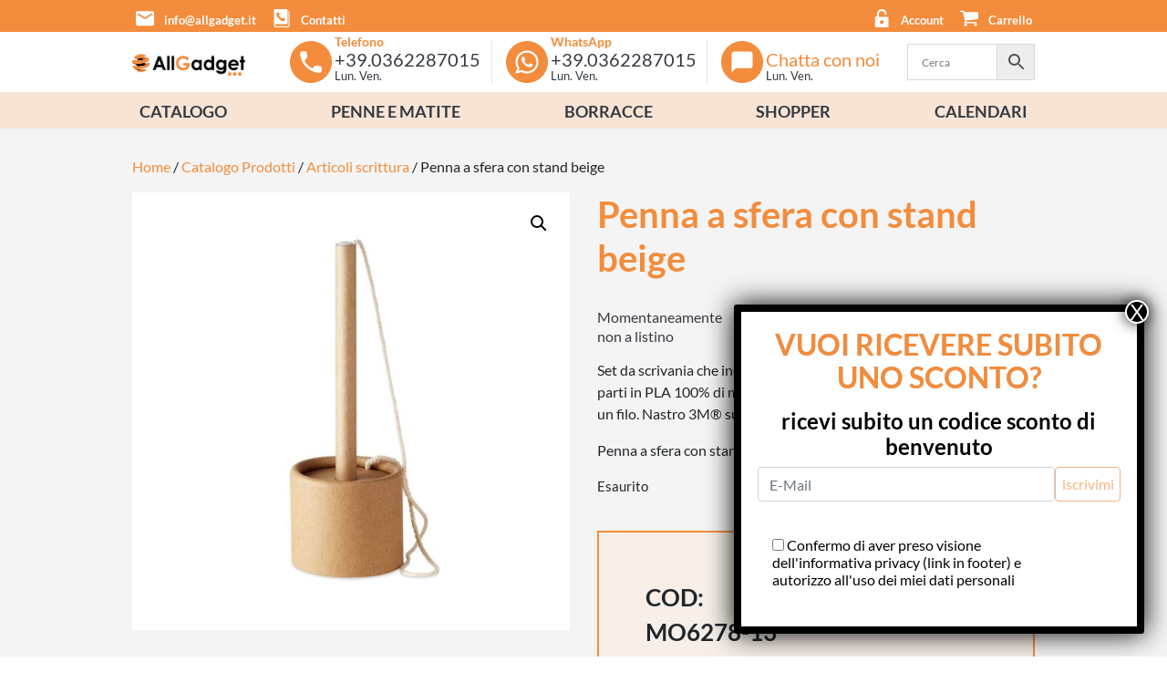

--- FILE ---
content_type: text/html; charset=UTF-8
request_url: https://www.allgadget.it/prodotti/articoli-da-scrittura-penne-personalizzate-matite-evidenziatori-green/penna-a-sfera-con-stand-beige-mo6278-13/
body_size: 57105
content:
<!DOCTYPE html>
<html lang="it-IT">
<head>
	<meta name="p:domain_verify" content="3a2e463cbd784df896d5a4a66ec3e4b9"/>
	<meta charset="UTF-8">
    <meta name='facebook-domain-verification' content='42k5qtkd3tcoqvic9hhlj3cant5j3w'/>
	<meta name="viewport" content="width=device-width, initial-scale=1, shrink-to-fit=no">
	<link rel="profile" href="https://gmpg.org/xfn/11">
	<meta name='robots' content='index, follow, max-image-preview:large, max-snippet:-1, max-video-preview:-1' />
	<style>img:is([sizes="auto" i], [sizes^="auto," i]) { contain-intrinsic-size: 3000px 1500px }</style>
	
<!-- Google Tag Manager for WordPress by gtm4wp.com -->
<script data-cfasync="false" data-pagespeed-no-defer>
	var gtm4wp_datalayer_name = "dataLayer";
	var dataLayer = dataLayer || [];
	const gtm4wp_use_sku_instead = 1;
	const gtm4wp_currency = 'EUR';
	const gtm4wp_product_per_impression = 0;
	const gtm4wp_clear_ecommerce = false;
	const gtm4wp_datalayer_max_timeout = 2000;

	const gtm4wp_scrollerscript_debugmode         = false;
	const gtm4wp_scrollerscript_callbacktime      = 100;
	const gtm4wp_scrollerscript_readerlocation    = 150;
	const gtm4wp_scrollerscript_contentelementid  = "content";
	const gtm4wp_scrollerscript_scannertime       = 60;
</script>
<!-- End Google Tag Manager for WordPress by gtm4wp.com -->
	<!-- This site is optimized with the Yoast SEO plugin v26.7 - https://yoast.com/wordpress/plugins/seo/ -->
	<title>Penna a sfera con stand beige - All Gadget</title>
	<link rel="canonical" href="https://www.allgadget.it/prodotti/articoli-da-scrittura-penne-personalizzate-matite-evidenziatori-green/penna-a-sfera-con-stand-beige-mo6278-13/" />
	<meta property="og:locale" content="it_IT" />
	<meta property="og:type" content="article" />
	<meta property="og:title" content="Penna a sfera con stand beige - All Gadget" />
	<meta property="og:description" content="Penna a sfera con stand beige : [...]Leggi di più... from Penna a sfera con stand beige" />
	<meta property="og:url" content="https://www.allgadget.it/prodotti/articoli-da-scrittura-penne-personalizzate-matite-evidenziatori-green/penna-a-sfera-con-stand-beige-mo6278-13/" />
	<meta property="og:site_name" content="All Gadget" />
	<meta property="article:modified_time" content="2024-02-10T01:37:07+00:00" />
	<meta property="og:image" content="https://www.allgadget.it/wp-content/uploads/sup/mio/MO6278-13/penna-a-sfera-con-stand-beige-mo6278-13-beige-0.jpg" />
	<meta property="og:image:width" content="700" />
	<meta property="og:image:height" content="700" />
	<meta property="og:image:type" content="image/jpeg" />
	<meta name="twitter:card" content="summary_large_image" />
	<script type="application/ld+json" class="yoast-schema-graph">{"@context":"https://schema.org","@graph":[{"@type":"WebPage","@id":"https://www.allgadget.it/prodotti/articoli-da-scrittura-penne-personalizzate-matite-evidenziatori-green/penna-a-sfera-con-stand-beige-mo6278-13/","url":"https://www.allgadget.it/prodotti/articoli-da-scrittura-penne-personalizzate-matite-evidenziatori-green/penna-a-sfera-con-stand-beige-mo6278-13/","name":"Penna a sfera con stand beige - All Gadget","isPartOf":{"@id":"https://www.allgadget.it/#website"},"primaryImageOfPage":{"@id":"https://www.allgadget.it/prodotti/articoli-da-scrittura-penne-personalizzate-matite-evidenziatori-green/penna-a-sfera-con-stand-beige-mo6278-13/#primaryimage"},"image":{"@id":"https://www.allgadget.it/prodotti/articoli-da-scrittura-penne-personalizzate-matite-evidenziatori-green/penna-a-sfera-con-stand-beige-mo6278-13/#primaryimage"},"thumbnailUrl":"https://www.allgadget.it/wp-content/uploads/sup/mio/MO6278-13/penna-a-sfera-con-stand-beige-mo6278-13-beige-0.jpg","datePublished":"2022-01-23T21:46:12+00:00","dateModified":"2024-02-10T01:37:07+00:00","breadcrumb":{"@id":"https://www.allgadget.it/prodotti/articoli-da-scrittura-penne-personalizzate-matite-evidenziatori-green/penna-a-sfera-con-stand-beige-mo6278-13/#breadcrumb"},"inLanguage":"it-IT","potentialAction":[{"@type":"ReadAction","target":["https://www.allgadget.it/prodotti/articoli-da-scrittura-penne-personalizzate-matite-evidenziatori-green/penna-a-sfera-con-stand-beige-mo6278-13/"]}]},{"@type":"ImageObject","inLanguage":"it-IT","@id":"https://www.allgadget.it/prodotti/articoli-da-scrittura-penne-personalizzate-matite-evidenziatori-green/penna-a-sfera-con-stand-beige-mo6278-13/#primaryimage","url":"https://www.allgadget.it/wp-content/uploads/sup/mio/MO6278-13/penna-a-sfera-con-stand-beige-mo6278-13-beige-0.jpg","contentUrl":"https://www.allgadget.it/wp-content/uploads/sup/mio/MO6278-13/penna-a-sfera-con-stand-beige-mo6278-13-beige-0.jpg","width":700,"height":700},{"@type":"BreadcrumbList","@id":"https://www.allgadget.it/prodotti/articoli-da-scrittura-penne-personalizzate-matite-evidenziatori-green/penna-a-sfera-con-stand-beige-mo6278-13/#breadcrumb","itemListElement":[{"@type":"ListItem","position":1,"name":"Home","item":"https://www.allgadget.it/"},{"@type":"ListItem","position":2,"name":"Catalogo Prodotti","item":"https://www.allgadget.it/prodotti/"},{"@type":"ListItem","position":3,"name":"Penna a sfera con stand beige"}]},{"@type":"WebSite","@id":"https://www.allgadget.it/#website","url":"https://www.allgadget.it/","name":"All Gadget","description":"Abbigliamento e Gadget personalizzati per eventi e business","publisher":{"@id":"https://www.allgadget.it/#organization"},"potentialAction":[{"@type":"SearchAction","target":{"@type":"EntryPoint","urlTemplate":"https://www.allgadget.it/?s={search_term_string}"},"query-input":{"@type":"PropertyValueSpecification","valueRequired":true,"valueName":"search_term_string"}}],"inLanguage":"it-IT"},{"@type":"Organization","@id":"https://www.allgadget.it/#organization","name":"AllGadget","url":"https://www.allgadget.it/","logo":{"@type":"ImageObject","inLanguage":"it-IT","@id":"https://www.allgadget.it/#/schema/logo/image/","url":"http://www.allgadget.it/wp-content/uploads/2019/06/allgadget-logo.png","contentUrl":"http://www.allgadget.it/wp-content/uploads/2019/06/allgadget-logo.png","width":470,"height":96,"caption":"AllGadget"},"image":{"@id":"https://www.allgadget.it/#/schema/logo/image/"}}]}</script>
	<!-- / Yoast SEO plugin. -->


<link rel='dns-prefetch' href='//cdn.jsdelivr.net' />
<link rel="alternate" type="application/rss+xml" title="All Gadget &raquo; Feed" href="https://www.allgadget.it/feed/" />
<link rel="alternate" type="application/rss+xml" title="All Gadget &raquo; Feed dei commenti" href="https://www.allgadget.it/comments/feed/" />
<link rel="alternate" type="application/rss+xml" title="All Gadget &raquo; Penna a sfera con stand beige Feed dei commenti" href="https://www.allgadget.it/prodotti/articoli-da-scrittura-penne-personalizzate-matite-evidenziatori-green/penna-a-sfera-con-stand-beige-mo6278-13/feed/" />
<script>
window._wpemojiSettings = {"baseUrl":"https:\/\/s.w.org\/images\/core\/emoji\/15.1.0\/72x72\/","ext":".png","svgUrl":"https:\/\/s.w.org\/images\/core\/emoji\/15.1.0\/svg\/","svgExt":".svg","source":{"concatemoji":"https:\/\/www.allgadget.it\/wp-includes\/js\/wp-emoji-release.min.js?ver=6.8.1"}};
/*! This file is auto-generated */
!function(i,n){var o,s,e;function c(e){try{var t={supportTests:e,timestamp:(new Date).valueOf()};sessionStorage.setItem(o,JSON.stringify(t))}catch(e){}}function p(e,t,n){e.clearRect(0,0,e.canvas.width,e.canvas.height),e.fillText(t,0,0);var t=new Uint32Array(e.getImageData(0,0,e.canvas.width,e.canvas.height).data),r=(e.clearRect(0,0,e.canvas.width,e.canvas.height),e.fillText(n,0,0),new Uint32Array(e.getImageData(0,0,e.canvas.width,e.canvas.height).data));return t.every(function(e,t){return e===r[t]})}function u(e,t,n){switch(t){case"flag":return n(e,"\ud83c\udff3\ufe0f\u200d\u26a7\ufe0f","\ud83c\udff3\ufe0f\u200b\u26a7\ufe0f")?!1:!n(e,"\ud83c\uddfa\ud83c\uddf3","\ud83c\uddfa\u200b\ud83c\uddf3")&&!n(e,"\ud83c\udff4\udb40\udc67\udb40\udc62\udb40\udc65\udb40\udc6e\udb40\udc67\udb40\udc7f","\ud83c\udff4\u200b\udb40\udc67\u200b\udb40\udc62\u200b\udb40\udc65\u200b\udb40\udc6e\u200b\udb40\udc67\u200b\udb40\udc7f");case"emoji":return!n(e,"\ud83d\udc26\u200d\ud83d\udd25","\ud83d\udc26\u200b\ud83d\udd25")}return!1}function f(e,t,n){var r="undefined"!=typeof WorkerGlobalScope&&self instanceof WorkerGlobalScope?new OffscreenCanvas(300,150):i.createElement("canvas"),a=r.getContext("2d",{willReadFrequently:!0}),o=(a.textBaseline="top",a.font="600 32px Arial",{});return e.forEach(function(e){o[e]=t(a,e,n)}),o}function t(e){var t=i.createElement("script");t.src=e,t.defer=!0,i.head.appendChild(t)}"undefined"!=typeof Promise&&(o="wpEmojiSettingsSupports",s=["flag","emoji"],n.supports={everything:!0,everythingExceptFlag:!0},e=new Promise(function(e){i.addEventListener("DOMContentLoaded",e,{once:!0})}),new Promise(function(t){var n=function(){try{var e=JSON.parse(sessionStorage.getItem(o));if("object"==typeof e&&"number"==typeof e.timestamp&&(new Date).valueOf()<e.timestamp+604800&&"object"==typeof e.supportTests)return e.supportTests}catch(e){}return null}();if(!n){if("undefined"!=typeof Worker&&"undefined"!=typeof OffscreenCanvas&&"undefined"!=typeof URL&&URL.createObjectURL&&"undefined"!=typeof Blob)try{var e="postMessage("+f.toString()+"("+[JSON.stringify(s),u.toString(),p.toString()].join(",")+"));",r=new Blob([e],{type:"text/javascript"}),a=new Worker(URL.createObjectURL(r),{name:"wpTestEmojiSupports"});return void(a.onmessage=function(e){c(n=e.data),a.terminate(),t(n)})}catch(e){}c(n=f(s,u,p))}t(n)}).then(function(e){for(var t in e)n.supports[t]=e[t],n.supports.everything=n.supports.everything&&n.supports[t],"flag"!==t&&(n.supports.everythingExceptFlag=n.supports.everythingExceptFlag&&n.supports[t]);n.supports.everythingExceptFlag=n.supports.everythingExceptFlag&&!n.supports.flag,n.DOMReady=!1,n.readyCallback=function(){n.DOMReady=!0}}).then(function(){return e}).then(function(){var e;n.supports.everything||(n.readyCallback(),(e=n.source||{}).concatemoji?t(e.concatemoji):e.wpemoji&&e.twemoji&&(t(e.twemoji),t(e.wpemoji)))}))}((window,document),window._wpemojiSettings);
</script>
<style id='wp-emoji-styles-inline-css'>

	img.wp-smiley, img.emoji {
		display: inline !important;
		border: none !important;
		box-shadow: none !important;
		height: 1em !important;
		width: 1em !important;
		margin: 0 0.07em !important;
		vertical-align: -0.1em !important;
		background: none !important;
		padding: 0 !important;
	}
</style>
<link rel='stylesheet' id='wp-block-library-css' href='https://www.allgadget.it/wp-includes/css/dist/block-library/style.min.css?ver=6.8.1' media='all' />
<style id='classic-theme-styles-inline-css'>
/*! This file is auto-generated */
.wp-block-button__link{color:#fff;background-color:#32373c;border-radius:9999px;box-shadow:none;text-decoration:none;padding:calc(.667em + 2px) calc(1.333em + 2px);font-size:1.125em}.wp-block-file__button{background:#32373c;color:#fff;text-decoration:none}
</style>
<link rel='stylesheet' id='wp-components-css' href='https://www.allgadget.it/wp-includes/css/dist/components/style.min.css?ver=6.8.1' media='all' />
<link rel='stylesheet' id='wp-preferences-css' href='https://www.allgadget.it/wp-includes/css/dist/preferences/style.min.css?ver=6.8.1' media='all' />
<link rel='stylesheet' id='wp-block-editor-css' href='https://www.allgadget.it/wp-includes/css/dist/block-editor/style.min.css?ver=6.8.1' media='all' />
<link rel='stylesheet' id='popup-maker-block-library-style-css' href='https://www.allgadget.it/wp-content/plugins/popup-maker/dist/packages/block-library-style.css?ver=dbea705cfafe089d65f1' media='all' />
<link rel='stylesheet' id='wp-bootstrap-blocks-styles-css' href='https://www.allgadget.it/wp-content/plugins/wp-bootstrap-blocks/build/style-index.css?ver=5.2.1' media='all' />
<style id='global-styles-inline-css'>
:root{--wp--preset--aspect-ratio--square: 1;--wp--preset--aspect-ratio--4-3: 4/3;--wp--preset--aspect-ratio--3-4: 3/4;--wp--preset--aspect-ratio--3-2: 3/2;--wp--preset--aspect-ratio--2-3: 2/3;--wp--preset--aspect-ratio--16-9: 16/9;--wp--preset--aspect-ratio--9-16: 9/16;--wp--preset--color--black: #000000;--wp--preset--color--cyan-bluish-gray: #abb8c3;--wp--preset--color--white: #fff;--wp--preset--color--pale-pink: #f78da7;--wp--preset--color--vivid-red: #cf2e2e;--wp--preset--color--luminous-vivid-orange: #ff6900;--wp--preset--color--luminous-vivid-amber: #fcb900;--wp--preset--color--light-green-cyan: #7bdcb5;--wp--preset--color--vivid-green-cyan: #00d084;--wp--preset--color--pale-cyan-blue: #8ed1fc;--wp--preset--color--vivid-cyan-blue: #0693e3;--wp--preset--color--vivid-purple: #9b51e0;--wp--preset--color--blue: #007bff;--wp--preset--color--indigo: #6610f2;--wp--preset--color--purple: #5533ff;--wp--preset--color--pink: #e83e8c;--wp--preset--color--red: #dc3545;--wp--preset--color--orange: #fd7e14;--wp--preset--color--yellow: #ffc107;--wp--preset--color--green: #28a745;--wp--preset--color--teal: #20c997;--wp--preset--color--cyan: #17a2b8;--wp--preset--color--gray: #6c757d;--wp--preset--color--gray-dark: #343a40;--wp--preset--gradient--vivid-cyan-blue-to-vivid-purple: linear-gradient(135deg,rgba(6,147,227,1) 0%,rgb(155,81,224) 100%);--wp--preset--gradient--light-green-cyan-to-vivid-green-cyan: linear-gradient(135deg,rgb(122,220,180) 0%,rgb(0,208,130) 100%);--wp--preset--gradient--luminous-vivid-amber-to-luminous-vivid-orange: linear-gradient(135deg,rgba(252,185,0,1) 0%,rgba(255,105,0,1) 100%);--wp--preset--gradient--luminous-vivid-orange-to-vivid-red: linear-gradient(135deg,rgba(255,105,0,1) 0%,rgb(207,46,46) 100%);--wp--preset--gradient--very-light-gray-to-cyan-bluish-gray: linear-gradient(135deg,rgb(238,238,238) 0%,rgb(169,184,195) 100%);--wp--preset--gradient--cool-to-warm-spectrum: linear-gradient(135deg,rgb(74,234,220) 0%,rgb(151,120,209) 20%,rgb(207,42,186) 40%,rgb(238,44,130) 60%,rgb(251,105,98) 80%,rgb(254,248,76) 100%);--wp--preset--gradient--blush-light-purple: linear-gradient(135deg,rgb(255,206,236) 0%,rgb(152,150,240) 100%);--wp--preset--gradient--blush-bordeaux: linear-gradient(135deg,rgb(254,205,165) 0%,rgb(254,45,45) 50%,rgb(107,0,62) 100%);--wp--preset--gradient--luminous-dusk: linear-gradient(135deg,rgb(255,203,112) 0%,rgb(199,81,192) 50%,rgb(65,88,208) 100%);--wp--preset--gradient--pale-ocean: linear-gradient(135deg,rgb(255,245,203) 0%,rgb(182,227,212) 50%,rgb(51,167,181) 100%);--wp--preset--gradient--electric-grass: linear-gradient(135deg,rgb(202,248,128) 0%,rgb(113,206,126) 100%);--wp--preset--gradient--midnight: linear-gradient(135deg,rgb(2,3,129) 0%,rgb(40,116,252) 100%);--wp--preset--font-size--small: 13px;--wp--preset--font-size--medium: 20px;--wp--preset--font-size--large: 36px;--wp--preset--font-size--x-large: 42px;--wp--preset--spacing--20: 0.44rem;--wp--preset--spacing--30: 0.67rem;--wp--preset--spacing--40: 1rem;--wp--preset--spacing--50: 1.5rem;--wp--preset--spacing--60: 2.25rem;--wp--preset--spacing--70: 3.38rem;--wp--preset--spacing--80: 5.06rem;--wp--preset--shadow--natural: 6px 6px 9px rgba(0, 0, 0, 0.2);--wp--preset--shadow--deep: 12px 12px 50px rgba(0, 0, 0, 0.4);--wp--preset--shadow--sharp: 6px 6px 0px rgba(0, 0, 0, 0.2);--wp--preset--shadow--outlined: 6px 6px 0px -3px rgba(255, 255, 255, 1), 6px 6px rgba(0, 0, 0, 1);--wp--preset--shadow--crisp: 6px 6px 0px rgba(0, 0, 0, 1);}:where(.is-layout-flex){gap: 0.5em;}:where(.is-layout-grid){gap: 0.5em;}body .is-layout-flex{display: flex;}.is-layout-flex{flex-wrap: wrap;align-items: center;}.is-layout-flex > :is(*, div){margin: 0;}body .is-layout-grid{display: grid;}.is-layout-grid > :is(*, div){margin: 0;}:where(.wp-block-columns.is-layout-flex){gap: 2em;}:where(.wp-block-columns.is-layout-grid){gap: 2em;}:where(.wp-block-post-template.is-layout-flex){gap: 1.25em;}:where(.wp-block-post-template.is-layout-grid){gap: 1.25em;}.has-black-color{color: var(--wp--preset--color--black) !important;}.has-cyan-bluish-gray-color{color: var(--wp--preset--color--cyan-bluish-gray) !important;}.has-white-color{color: var(--wp--preset--color--white) !important;}.has-pale-pink-color{color: var(--wp--preset--color--pale-pink) !important;}.has-vivid-red-color{color: var(--wp--preset--color--vivid-red) !important;}.has-luminous-vivid-orange-color{color: var(--wp--preset--color--luminous-vivid-orange) !important;}.has-luminous-vivid-amber-color{color: var(--wp--preset--color--luminous-vivid-amber) !important;}.has-light-green-cyan-color{color: var(--wp--preset--color--light-green-cyan) !important;}.has-vivid-green-cyan-color{color: var(--wp--preset--color--vivid-green-cyan) !important;}.has-pale-cyan-blue-color{color: var(--wp--preset--color--pale-cyan-blue) !important;}.has-vivid-cyan-blue-color{color: var(--wp--preset--color--vivid-cyan-blue) !important;}.has-vivid-purple-color{color: var(--wp--preset--color--vivid-purple) !important;}.has-black-background-color{background-color: var(--wp--preset--color--black) !important;}.has-cyan-bluish-gray-background-color{background-color: var(--wp--preset--color--cyan-bluish-gray) !important;}.has-white-background-color{background-color: var(--wp--preset--color--white) !important;}.has-pale-pink-background-color{background-color: var(--wp--preset--color--pale-pink) !important;}.has-vivid-red-background-color{background-color: var(--wp--preset--color--vivid-red) !important;}.has-luminous-vivid-orange-background-color{background-color: var(--wp--preset--color--luminous-vivid-orange) !important;}.has-luminous-vivid-amber-background-color{background-color: var(--wp--preset--color--luminous-vivid-amber) !important;}.has-light-green-cyan-background-color{background-color: var(--wp--preset--color--light-green-cyan) !important;}.has-vivid-green-cyan-background-color{background-color: var(--wp--preset--color--vivid-green-cyan) !important;}.has-pale-cyan-blue-background-color{background-color: var(--wp--preset--color--pale-cyan-blue) !important;}.has-vivid-cyan-blue-background-color{background-color: var(--wp--preset--color--vivid-cyan-blue) !important;}.has-vivid-purple-background-color{background-color: var(--wp--preset--color--vivid-purple) !important;}.has-black-border-color{border-color: var(--wp--preset--color--black) !important;}.has-cyan-bluish-gray-border-color{border-color: var(--wp--preset--color--cyan-bluish-gray) !important;}.has-white-border-color{border-color: var(--wp--preset--color--white) !important;}.has-pale-pink-border-color{border-color: var(--wp--preset--color--pale-pink) !important;}.has-vivid-red-border-color{border-color: var(--wp--preset--color--vivid-red) !important;}.has-luminous-vivid-orange-border-color{border-color: var(--wp--preset--color--luminous-vivid-orange) !important;}.has-luminous-vivid-amber-border-color{border-color: var(--wp--preset--color--luminous-vivid-amber) !important;}.has-light-green-cyan-border-color{border-color: var(--wp--preset--color--light-green-cyan) !important;}.has-vivid-green-cyan-border-color{border-color: var(--wp--preset--color--vivid-green-cyan) !important;}.has-pale-cyan-blue-border-color{border-color: var(--wp--preset--color--pale-cyan-blue) !important;}.has-vivid-cyan-blue-border-color{border-color: var(--wp--preset--color--vivid-cyan-blue) !important;}.has-vivid-purple-border-color{border-color: var(--wp--preset--color--vivid-purple) !important;}.has-vivid-cyan-blue-to-vivid-purple-gradient-background{background: var(--wp--preset--gradient--vivid-cyan-blue-to-vivid-purple) !important;}.has-light-green-cyan-to-vivid-green-cyan-gradient-background{background: var(--wp--preset--gradient--light-green-cyan-to-vivid-green-cyan) !important;}.has-luminous-vivid-amber-to-luminous-vivid-orange-gradient-background{background: var(--wp--preset--gradient--luminous-vivid-amber-to-luminous-vivid-orange) !important;}.has-luminous-vivid-orange-to-vivid-red-gradient-background{background: var(--wp--preset--gradient--luminous-vivid-orange-to-vivid-red) !important;}.has-very-light-gray-to-cyan-bluish-gray-gradient-background{background: var(--wp--preset--gradient--very-light-gray-to-cyan-bluish-gray) !important;}.has-cool-to-warm-spectrum-gradient-background{background: var(--wp--preset--gradient--cool-to-warm-spectrum) !important;}.has-blush-light-purple-gradient-background{background: var(--wp--preset--gradient--blush-light-purple) !important;}.has-blush-bordeaux-gradient-background{background: var(--wp--preset--gradient--blush-bordeaux) !important;}.has-luminous-dusk-gradient-background{background: var(--wp--preset--gradient--luminous-dusk) !important;}.has-pale-ocean-gradient-background{background: var(--wp--preset--gradient--pale-ocean) !important;}.has-electric-grass-gradient-background{background: var(--wp--preset--gradient--electric-grass) !important;}.has-midnight-gradient-background{background: var(--wp--preset--gradient--midnight) !important;}.has-small-font-size{font-size: var(--wp--preset--font-size--small) !important;}.has-medium-font-size{font-size: var(--wp--preset--font-size--medium) !important;}.has-large-font-size{font-size: var(--wp--preset--font-size--large) !important;}.has-x-large-font-size{font-size: var(--wp--preset--font-size--x-large) !important;}
:where(.wp-block-post-template.is-layout-flex){gap: 1.25em;}:where(.wp-block-post-template.is-layout-grid){gap: 1.25em;}
:where(.wp-block-columns.is-layout-flex){gap: 2em;}:where(.wp-block-columns.is-layout-grid){gap: 2em;}
:root :where(.wp-block-pullquote){font-size: 1.5em;line-height: 1.6;}
</style>
<link rel='stylesheet' id='contact-form-7-css' href='https://www.allgadget.it/wp-content/plugins/contact-form-7/includes/css/styles.css?ver=6.1.4' media='all' />
<link rel='stylesheet' id='woocommerce-layout-css' href='https://www.allgadget.it/wp-content/plugins/woocommerce/assets/css/woocommerce-layout.css?ver=10.4.3' media='all' />
<link rel='stylesheet' id='woocommerce-smallscreen-css' href='https://www.allgadget.it/wp-content/plugins/woocommerce/assets/css/woocommerce-smallscreen.css?ver=10.4.3' media='only screen and (max-width: 768px)' />
<link rel='stylesheet' id='woocommerce-general-css' href='https://www.allgadget.it/wp-content/plugins/woocommerce/assets/css/woocommerce.css?ver=10.4.3' media='all' />
<link rel='stylesheet' id='mgsq-style-css' href='https://www.allgadget.it/wp-content/plugins/mgsq-all-gadget//assets/css/mgsq-style.css?ver=2.23' media='all' />
<link rel='stylesheet' id='mgsq-utils-css' href='https://www.allgadget.it/wp-content/plugins/mgsq-utils/woocommerce/css/mgsq-utils-woocommerce.css?ver=1.0.0' media='all' />
<link rel='stylesheet' id='photoswipe-css' href='https://www.allgadget.it/wp-content/plugins/woocommerce/assets/css/photoswipe/photoswipe.min.css?ver=10.4.3' media='all' />
<link rel='stylesheet' id='photoswipe-default-skin-css' href='https://www.allgadget.it/wp-content/plugins/woocommerce/assets/css/photoswipe/default-skin/default-skin.min.css?ver=10.4.3' media='all' />
<style id='woocommerce-inline-inline-css'>
.woocommerce form .form-row .required { visibility: visible; }
</style>
<link rel='stylesheet' id='aws-pro-style-css' href='https://www.allgadget.it/wp-content/plugins/advanced-woo-search-pro/assets/css/common.min.css?ver=pro3.51' media='all' />
<link rel='stylesheet' id='OCWG_front_style-css' href='https://www.allgadget.it/wp-content/plugins/gift-products-for-woocommerce/includes/css/wg_front_style.css?ver=1.0.0' media='all' />
<link rel='stylesheet' id='OCWG_owl-min-css' href='https://www.allgadget.it/wp-content/plugins/gift-products-for-woocommerce/includes/js/owlcarousel/assets/owl.carousel.min.css?ver=6.8.1' media='all' />
<link rel='stylesheet' id='OCWG_owl-theme-css' href='https://www.allgadget.it/wp-content/plugins/gift-products-for-woocommerce/includes/js/owlcarousel/assets/owl.theme.default.min.css?ver=6.8.1' media='all' />
<link rel='stylesheet' id='sendcloud-checkout-css-css' href='https://www.allgadget.it/wp-content/plugins/sendcloud-shipping/resources/css/sendcloud-checkout.css?ver=2.4.5' media='all' />
<link rel='stylesheet' id='gateway-css' href='https://www.allgadget.it/wp-content/plugins/woocommerce-paypal-payments/modules/ppcp-button/assets/css/gateway.css?ver=3.3.2' media='all' />
<link rel='stylesheet' id='child-understrap-styles-css' href='https://www.allgadget.it/wp-content/themes/understrap-child/css/child-theme.css?ver=0.5.6.1' media='all' />
<link rel='stylesheet' id='popup-maker-site-css' href='https://www.allgadget.it/wp-content/plugins/popup-maker/dist/assets/site.css?ver=1.21.5' media='all' />
<style id='popup-maker-site-inline-css'>
/* Popup Google Fonts */
@import url('//fonts.googleapis.com/css?family=Montserrat:100');

/* Popup Theme 381828: Light Box */
.pum-theme-381828, .pum-theme-lightbox { background-color: rgba( 0, 0, 0, 0.60 ) } 
.pum-theme-381828 .pum-container, .pum-theme-lightbox .pum-container { padding: 18px; border-radius: 3px; border: 8px solid #000000; box-shadow: 0px 0px 30px 0px rgba( 2, 2, 2, 1.00 ); background-color: rgba( 255, 255, 255, 1.00 ) } 
.pum-theme-381828 .pum-title, .pum-theme-lightbox .pum-title { color: #f38c3c; text-align: center; text-shadow: 0px 0px 0px rgba( 2, 2, 2, 0.23 ); font-family: inherit; font-weight: 700; font-size: 32px; line-height: 36px } 
.pum-theme-381828 .pum-content, .pum-theme-lightbox .pum-content { color: #000000; font-family: inherit; font-weight: 100 } 
.pum-theme-381828 .pum-content + .pum-close, .pum-theme-lightbox .pum-content + .pum-close { position: absolute; height: 26px; width: 26px; left: auto; right: -13px; bottom: auto; top: -13px; padding: 0px; color: #ffffff; font-family: Arial; font-weight: 100; font-size: 24px; line-height: 24px; border: 2px solid #ffffff; border-radius: 26px; box-shadow: 0px 0px 15px 1px rgba( 2, 2, 2, 0.75 ); text-shadow: 0px 0px 0px rgba( 0, 0, 0, 0.23 ); background-color: rgba( 0, 0, 0, 1.00 ) } 

/* Popup Theme 381833: Floating Bar - Soft Blue */
.pum-theme-381833, .pum-theme-floating-bar { background-color: rgba( 255, 255, 255, 0.00 ) } 
.pum-theme-381833 .pum-container, .pum-theme-floating-bar .pum-container { padding: 8px; border-radius: 0px; border: 1px none #000000; box-shadow: 1px 1px 3px 0px rgba( 2, 2, 2, 0.23 ); background-color: rgba( 238, 246, 252, 1.00 ) } 
.pum-theme-381833 .pum-title, .pum-theme-floating-bar .pum-title { color: #505050; text-align: left; text-shadow: 0px 0px 0px rgba( 2, 2, 2, 0.23 ); font-family: inherit; font-weight: 400; font-size: 32px; line-height: 36px } 
.pum-theme-381833 .pum-content, .pum-theme-floating-bar .pum-content { color: #505050; font-family: inherit; font-weight: 400 } 
.pum-theme-381833 .pum-content + .pum-close, .pum-theme-floating-bar .pum-content + .pum-close { position: absolute; height: 18px; width: 18px; left: auto; right: 5px; bottom: auto; top: 50%; padding: 0px; color: #505050; font-family: Sans-Serif; font-weight: 700; font-size: 15px; line-height: 18px; border: 1px solid #505050; border-radius: 15px; box-shadow: 0px 0px 0px 0px rgba( 2, 2, 2, 0.00 ); text-shadow: 0px 0px 0px rgba( 0, 0, 0, 0.00 ); background-color: rgba( 255, 255, 255, 0.00 ); transform: translate(0, -50%) } 

/* Popup Theme 381834: Content Only - For use with page builders or block editor */
.pum-theme-381834, .pum-theme-content-only { background-color: rgba( 0, 0, 0, 0.70 ) } 
.pum-theme-381834 .pum-container, .pum-theme-content-only .pum-container { padding: 0px; border-radius: 0px; border: 1px none #000000; box-shadow: 0px 0px 0px 0px rgba( 2, 2, 2, 0.00 ) } 
.pum-theme-381834 .pum-title, .pum-theme-content-only .pum-title { color: #000000; text-align: left; text-shadow: 0px 0px 0px rgba( 2, 2, 2, 0.23 ); font-family: inherit; font-weight: 400; font-size: 32px; line-height: 36px } 
.pum-theme-381834 .pum-content, .pum-theme-content-only .pum-content { color: #8c8c8c; font-family: inherit; font-weight: 400 } 
.pum-theme-381834 .pum-content + .pum-close, .pum-theme-content-only .pum-content + .pum-close { position: absolute; height: 18px; width: 18px; left: auto; right: 7px; bottom: auto; top: 7px; padding: 0px; color: #000000; font-family: inherit; font-weight: 700; font-size: 20px; line-height: 20px; border: 1px none #ffffff; border-radius: 15px; box-shadow: 0px 0px 0px 0px rgba( 2, 2, 2, 0.00 ); text-shadow: 0px 0px 0px rgba( 0, 0, 0, 0.00 ); background-color: rgba( 255, 255, 255, 0.00 ) } 

/* Popup Theme 381827: Default Theme */
.pum-theme-381827, .pum-theme-default-theme { background-color: rgba( 255, 255, 255, 1.00 ) } 
.pum-theme-381827 .pum-container, .pum-theme-default-theme .pum-container { padding: 18px; border-radius: 0px; border: 1px none #000000; box-shadow: 1px 1px 3px 0px rgba( 2, 2, 2, 0.23 ); background-color: rgba( 249, 249, 249, 1.00 ) } 
.pum-theme-381827 .pum-title, .pum-theme-default-theme .pum-title { color: #000000; text-align: left; text-shadow: 0px 0px 0px rgba( 2, 2, 2, 0.23 ); font-family: inherit; font-weight: 400; font-size: 32px; font-style: normal; line-height: 36px } 
.pum-theme-381827 .pum-content, .pum-theme-default-theme .pum-content { color: #8c8c8c; font-family: inherit; font-weight: 400; font-style: inherit } 
.pum-theme-381827 .pum-content + .pum-close, .pum-theme-default-theme .pum-content + .pum-close { position: absolute; height: auto; width: auto; left: auto; right: 0px; bottom: auto; top: 0px; padding: 8px; color: #ffffff; font-family: inherit; font-weight: 400; font-size: 12px; font-style: inherit; line-height: 36px; border: 1px none #ffffff; border-radius: 0px; box-shadow: 1px 1px 3px 0px rgba( 2, 2, 2, 0.23 ); text-shadow: 0px 0px 0px rgba( 0, 0, 0, 0.23 ); background-color: rgba( 0, 183, 205, 1.00 ) } 

/* Popup Theme 381829: Enterprise Blue */
.pum-theme-381829, .pum-theme-enterprise-blue { background-color: rgba( 0, 0, 0, 0.70 ) } 
.pum-theme-381829 .pum-container, .pum-theme-enterprise-blue .pum-container { padding: 28px; border-radius: 5px; border: 1px none #000000; box-shadow: 0px 10px 25px 4px rgba( 2, 2, 2, 0.50 ); background-color: rgba( 255, 255, 255, 1.00 ) } 
.pum-theme-381829 .pum-title, .pum-theme-enterprise-blue .pum-title { color: #315b7c; text-align: left; text-shadow: 0px 0px 0px rgba( 2, 2, 2, 0.23 ); font-family: inherit; font-weight: 100; font-size: 34px; line-height: 36px } 
.pum-theme-381829 .pum-content, .pum-theme-enterprise-blue .pum-content { color: #2d2d2d; font-family: inherit; font-weight: 100 } 
.pum-theme-381829 .pum-content + .pum-close, .pum-theme-enterprise-blue .pum-content + .pum-close { position: absolute; height: 28px; width: 28px; left: auto; right: 8px; bottom: auto; top: 8px; padding: 4px; color: #ffffff; font-family: Times New Roman; font-weight: 100; font-size: 20px; line-height: 20px; border: 1px none #ffffff; border-radius: 42px; box-shadow: 0px 0px 0px 0px rgba( 2, 2, 2, 0.23 ); text-shadow: 0px 0px 0px rgba( 0, 0, 0, 0.23 ); background-color: rgba( 49, 91, 124, 1.00 ) } 

/* Popup Theme 381830: Hello Box */
.pum-theme-381830, .pum-theme-hello-box { background-color: rgba( 0, 0, 0, 0.75 ) } 
.pum-theme-381830 .pum-container, .pum-theme-hello-box .pum-container { padding: 30px; border-radius: 80px; border: 14px solid #81d742; box-shadow: 0px 0px 0px 0px rgba( 2, 2, 2, 0.00 ); background-color: rgba( 255, 255, 255, 1.00 ) } 
.pum-theme-381830 .pum-title, .pum-theme-hello-box .pum-title { color: #2d2d2d; text-align: left; text-shadow: 0px 0px 0px rgba( 2, 2, 2, 0.23 ); font-family: Montserrat; font-weight: 100; font-size: 32px; line-height: 36px } 
.pum-theme-381830 .pum-content, .pum-theme-hello-box .pum-content { color: #2d2d2d; font-family: inherit; font-weight: 100 } 
.pum-theme-381830 .pum-content + .pum-close, .pum-theme-hello-box .pum-content + .pum-close { position: absolute; height: auto; width: auto; left: auto; right: -30px; bottom: auto; top: -30px; padding: 0px; color: #2d2d2d; font-family: Times New Roman; font-weight: 100; font-size: 32px; line-height: 28px; border: 1px none #ffffff; border-radius: 28px; box-shadow: 0px 0px 0px 0px rgba( 2, 2, 2, 0.23 ); text-shadow: 0px 0px 0px rgba( 0, 0, 0, 0.23 ); background-color: rgba( 255, 255, 255, 1.00 ) } 

/* Popup Theme 381831: Cutting Edge */
.pum-theme-381831, .pum-theme-cutting-edge { background-color: rgba( 0, 0, 0, 0.50 ) } 
.pum-theme-381831 .pum-container, .pum-theme-cutting-edge .pum-container { padding: 18px; border-radius: 0px; border: 1px none #000000; box-shadow: 0px 10px 25px 0px rgba( 2, 2, 2, 0.50 ); background-color: rgba( 30, 115, 190, 1.00 ) } 
.pum-theme-381831 .pum-title, .pum-theme-cutting-edge .pum-title { color: #ffffff; text-align: left; text-shadow: 0px 0px 0px rgba( 2, 2, 2, 0.23 ); font-family: Sans-Serif; font-weight: 100; font-size: 26px; line-height: 28px } 
.pum-theme-381831 .pum-content, .pum-theme-cutting-edge .pum-content { color: #ffffff; font-family: inherit; font-weight: 100 } 
.pum-theme-381831 .pum-content + .pum-close, .pum-theme-cutting-edge .pum-content + .pum-close { position: absolute; height: 24px; width: 24px; left: auto; right: 0px; bottom: auto; top: 0px; padding: 0px; color: #1e73be; font-family: Times New Roman; font-weight: 100; font-size: 32px; line-height: 24px; border: 1px none #ffffff; border-radius: 0px; box-shadow: -1px 1px 1px 0px rgba( 2, 2, 2, 0.10 ); text-shadow: -1px 1px 1px rgba( 0, 0, 0, 0.10 ); background-color: rgba( 238, 238, 34, 1.00 ) } 

/* Popup Theme 381832: Framed Border */
.pum-theme-381832, .pum-theme-framed-border { background-color: rgba( 255, 255, 255, 0.50 ) } 
.pum-theme-381832 .pum-container, .pum-theme-framed-border .pum-container { padding: 18px; border-radius: 0px; border: 20px outset #dd3333; box-shadow: 1px 1px 3px 0px rgba( 2, 2, 2, 0.97 ) inset; background-color: rgba( 255, 251, 239, 1.00 ) } 
.pum-theme-381832 .pum-title, .pum-theme-framed-border .pum-title { color: #000000; text-align: left; text-shadow: 0px 0px 0px rgba( 2, 2, 2, 0.23 ); font-family: inherit; font-weight: 100; font-size: 32px; line-height: 36px } 
.pum-theme-381832 .pum-content, .pum-theme-framed-border .pum-content { color: #2d2d2d; font-family: inherit; font-weight: 100 } 
.pum-theme-381832 .pum-content + .pum-close, .pum-theme-framed-border .pum-content + .pum-close { position: absolute; height: 20px; width: 20px; left: auto; right: -20px; bottom: auto; top: -20px; padding: 0px; color: #ffffff; font-family: Tahoma; font-weight: 700; font-size: 16px; line-height: 18px; border: 1px none #ffffff; border-radius: 0px; box-shadow: 0px 0px 0px 0px rgba( 2, 2, 2, 0.23 ); text-shadow: 0px 0px 0px rgba( 0, 0, 0, 0.23 ); background-color: rgba( 0, 0, 0, 0.55 ) } 

#pum-391307 {z-index: 1999999999}
#pum-391400 {z-index: 1999999999}
#pum-391090 {z-index: 1999999999}
#pum-381836 {z-index: 1999999999}
#pum-381835 {z-index: 1999999999}

</style>
<script src="https://www.allgadget.it/wp-includes/js/jquery/jquery.min.js?ver=3.7.1" id="jquery-core-js"></script>
<script src="https://www.allgadget.it/wp-includes/js/jquery/jquery-migrate.min.js?ver=3.4.1" id="jquery-migrate-js"></script>
<script id="mgsq-script-js-extra">
var data = {"ajaxurl":"https:\/\/www.allgadget.it\/wp-admin\/admin-ajax.php"};
</script>
<script src="https://www.allgadget.it/wp-content/plugins/mgsq-all-gadget//assets/js/mgsq-script.js?ver=6.8.1" id="mgsq-script-js"></script>
<script src="https://www.allgadget.it/wp-content/plugins/woocommerce/assets/js/zoom/jquery.zoom.min.js?ver=1.7.21-wc.10.4.3" id="wc-zoom-js" defer data-wp-strategy="defer"></script>
<script src="https://www.allgadget.it/wp-content/plugins/woocommerce/assets/js/flexslider/jquery.flexslider.min.js?ver=2.7.2-wc.10.4.3" id="wc-flexslider-js" defer data-wp-strategy="defer"></script>
<script src="https://www.allgadget.it/wp-content/plugins/woocommerce/assets/js/photoswipe/photoswipe.min.js?ver=4.1.1-wc.10.4.3" id="wc-photoswipe-js" defer data-wp-strategy="defer"></script>
<script src="https://www.allgadget.it/wp-content/plugins/woocommerce/assets/js/photoswipe/photoswipe-ui-default.min.js?ver=4.1.1-wc.10.4.3" id="wc-photoswipe-ui-default-js" defer data-wp-strategy="defer"></script>
<script id="wc-single-product-js-extra">
var wc_single_product_params = {"i18n_required_rating_text":"Seleziona una valutazione","i18n_rating_options":["1 stella su 5","2 stelle su 5","3 stelle su 5","4 stelle su 5","5 stelle su 5"],"i18n_product_gallery_trigger_text":"Visualizza la galleria di immagini a schermo intero","review_rating_required":"yes","flexslider":{"rtl":false,"animation":"slide","smoothHeight":true,"directionNav":false,"controlNav":"thumbnails","slideshow":false,"animationSpeed":500,"animationLoop":false,"allowOneSlide":false},"zoom_enabled":"1","zoom_options":[],"photoswipe_enabled":"1","photoswipe_options":{"shareEl":false,"closeOnScroll":false,"history":false,"hideAnimationDuration":0,"showAnimationDuration":0},"flexslider_enabled":"1"};
</script>
<script src="https://www.allgadget.it/wp-content/plugins/woocommerce/assets/js/frontend/single-product.min.js?ver=10.4.3" id="wc-single-product-js" defer data-wp-strategy="defer"></script>
<script src="https://www.allgadget.it/wp-content/plugins/woocommerce/assets/js/jquery-blockui/jquery.blockUI.min.js?ver=2.7.0-wc.10.4.3" id="wc-jquery-blockui-js" defer data-wp-strategy="defer"></script>
<script src="https://www.allgadget.it/wp-content/plugins/woocommerce/assets/js/js-cookie/js.cookie.min.js?ver=2.1.4-wc.10.4.3" id="wc-js-cookie-js" defer data-wp-strategy="defer"></script>
<script id="woocommerce-js-extra">
var woocommerce_params = {"ajax_url":"\/wp-admin\/admin-ajax.php","wc_ajax_url":"\/?wc-ajax=%%endpoint%%","i18n_password_show":"Mostra password","i18n_password_hide":"Nascondi password"};
</script>
<script src="https://www.allgadget.it/wp-content/plugins/woocommerce/assets/js/frontend/woocommerce.min.js?ver=10.4.3" id="woocommerce-js" defer data-wp-strategy="defer"></script>
<script src="https://www.allgadget.it/wp-content/plugins/duracelltomi-google-tag-manager/dist/js/analytics-talk-content-tracking.js?ver=1.22.3" id="gtm4wp-scroll-tracking-js"></script>
<script src="https://www.allgadget.it/wp-content/plugins/gift-products-for-woocommerce/includes/js/owlcarousel/owl.carousel.js?ver=6.8.1" id="OCWG_owl-js"></script>
<script id="OCWG_front_script-js-extra">
var ocwg_ajax_url = "https:\/\/www.allgadget.it\/wp-admin\/admin-ajax.php";
var ocwg_object_name = "https:\/\/www.allgadget.it\/wp-content\/plugins\/gift-products-for-woocommerce";
</script>
<script src="https://www.allgadget.it/wp-content/plugins/gift-products-for-woocommerce/includes/js/wg_front_script.js?ver=6.8.1" id="OCWG_front_script-js"></script>
<link rel="https://api.w.org/" href="https://www.allgadget.it/wp-json/" /><link rel="alternate" title="JSON" type="application/json" href="https://www.allgadget.it/wp-json/wp/v2/product/362561" /><link rel="EditURI" type="application/rsd+xml" title="RSD" href="https://www.allgadget.it/xmlrpc.php?rsd" />
<meta name="generator" content="WordPress 6.8.1" />
<meta name="generator" content="WooCommerce 10.4.3" />
<link rel='shortlink' href='https://www.allgadget.it/?p=362561' />
<link rel="alternate" title="oEmbed (JSON)" type="application/json+oembed" href="https://www.allgadget.it/wp-json/oembed/1.0/embed?url=https%3A%2F%2Fwww.allgadget.it%2Fprodotti%2Farticoli-da-scrittura-penne-personalizzate-matite-evidenziatori-green%2Fpenna-a-sfera-con-stand-beige-mo6278-13%2F" />
<link rel="alternate" title="oEmbed (XML)" type="text/xml+oembed" href="https://www.allgadget.it/wp-json/oembed/1.0/embed?url=https%3A%2F%2Fwww.allgadget.it%2Fprodotti%2Farticoli-da-scrittura-penne-personalizzate-matite-evidenziatori-green%2Fpenna-a-sfera-con-stand-beige-mo6278-13%2F&#038;format=xml" />

<!-- This website runs the Product Feed PRO for WooCommerce by AdTribes.io plugin - version woocommercesea_option_installed_version -->

<!-- Google Tag Manager for WordPress by gtm4wp.com -->
<!-- GTM Container placement set to automatic -->
<script data-cfasync="false" data-pagespeed-no-defer>
	var dataLayer_content = {"siteID":0,"siteName":"","pagePostType":"product","pagePostType2":"single-product","pagePostAuthor":"aldo basilico","browserName":"","browserVersion":"","browserEngineName":"","browserEngineVersion":"","osName":"","osVersion":"","deviceType":"bot","deviceManufacturer":"","deviceModel":"","cartContent":{"totals":{"applied_coupons":[],"discount_total":0,"subtotal":0,"total":0},"items":[]},"productRatingCounts":[],"productAverageRating":0,"productReviewCount":0,"productType":"simple","productIsVariable":0};
	dataLayer.push( dataLayer_content );
</script>
<script data-cfasync="false" data-pagespeed-no-defer>
(function(w,d,s,l,i){w[l]=w[l]||[];w[l].push({'gtm.start':
new Date().getTime(),event:'gtm.js'});var f=d.getElementsByTagName(s)[0],
j=d.createElement(s),dl=l!='dataLayer'?'&l='+l:'';j.async=true;j.src=
'//www.googletagmanager.com/gtm.js?id='+i+dl;f.parentNode.insertBefore(j,f);
})(window,document,'script','dataLayer','GTM-K5HD4WC');
</script>
<!-- End Google Tag Manager for WordPress by gtm4wp.com --><meta name="mobile-web-app-capable" content="yes">
<meta name="apple-mobile-web-app-capable" content="yes">
<meta name="apple-mobile-web-app-title" content="All Gadget - Abbigliamento e Gadget personalizzati per eventi e business">
	<noscript><style>.woocommerce-product-gallery{ opacity: 1 !important; }</style></noscript>
	<link rel="icon" href="https://www.allgadget.it/wp-content/uploads/custom/cropped-AllGadget-logo-verticale-02-32x32.png" sizes="32x32" />
<link rel="icon" href="https://www.allgadget.it/wp-content/uploads/custom/cropped-AllGadget-logo-verticale-02-192x192.png" sizes="192x192" />
<link rel="apple-touch-icon" href="https://www.allgadget.it/wp-content/uploads/custom/cropped-AllGadget-logo-verticale-02-180x180.png" />
<meta name="msapplication-TileImage" content="https://www.allgadget.it/wp-content/uploads/custom/cropped-AllGadget-logo-verticale-02-270x270.png" />
		<style id="wp-custom-css">
			body {
  position: relative;
}

img.ppcp-card-icon {
    display: inline-block!important;
    max-height: 50px!important;
    overflow: hidden;
}
.wc-block-featured-category {
    
        background-size: contain;
    background-repeat: no-repeat;
    background-color: white;

}
.wc-block-featured-category__background-image {
	object-fit:contain!important;
}

.wc-block-featured-category {
  padding-top: 100%;
	padding-bottom: 6.5rem;
  background-position: 4px 50%;
  margin: 0;
  min-height: unset!important;
}
ul.wc-block-product-categories-list,
.wc-block-product-categories-list ul{
	padding-left:.5rem;
	list-style:none;
	font-weight: bold;
}
span.wc-block-product-categories-list-item-count {
    font-size: 0.825rem;
}
.wc-block-featured-category .wc-block-featured-category__title {
    position: absolute;
    font-weight: bold;
    line-height: 1;
    font-size: 1.25rem;
	  bottom:3.5rem;
	  color: black !important;
    padding: 0 0.5rem 0.5rem;
}
.wc-block-featured-category__description {
    position: absolute;
}
.wc-block-featured-category__link {
    position: absolute;
    bottom: 0;
}

a.wp-block-button__link {
    background-color: #f38c3c;
    font-weight: bold;
    text-transform: uppercase;
      font-size: small;
	padding:0.5rem 1rem;
	    line-height: 1rem;
    font-size: 0.8125rem;
}
#carouselExampleControls {
    text-align: center!important;
}
.woocommerce-store-notice{
    background-color: #F38C3C !important;
}

.p-color-sizes.list-number > li > 

input.form-control.size-number {
    width: 64px;
    padding: 2px 3px;
    margin: 0;
}
.woocommerce a.button.btn-primary {
    color: #212529;
    background-color: #F38C3C;
    border-color: #F38C3C;
}

.woocommerce-loop-product__title {
    /*min-height: 56px; */
}



div.products > div.square-prod {
    text-align: center;
}
.woocommerce div.products div .woocommerce-loop-category__title, .woocommerce div.products div .woocommerce-loop-product__title {
        /*min-height: 56px; */
        padding: .5em 0;
    margin: 0;
    font-size: 1em;
}


.woocommerce #respond input#submit.alt, .woocommerce a.button.alt, .woocommerce button.button.alt, .woocommerce input.button.alt {
    background-color: #f38c3c;
    border-radius: 1.55em;
    text-transform:uppercase;
}
a.woocommerce-LoopProduct-link.woocommerce-loop-product__link {
    width: 100%;
    display: block;
    /*padding-bottom: 74%;*/
    position: relative;
    /* left: 0; */
}
.woocommerce div.products div a > img {
    /*position: absolute;*/
    max-width: 100%;
    max-height: 100%;
    width: auto;
    top: 65px;
    height: auto;
    left: 0;
    margin: 0;
}


@media (min-width: 768px)
{
.woocommerce div.products div .woocommerce-loop-category__title, .woocommerce div.products div .woocommerce-loop-product__title {
        /*min-height: 100px; */
}
}
@media (min-width: 1076px)
 {
    .woocommerce div.products div .woocommerce-loop-category__title, .woocommerce div.products div .woocommerce-loop-product__title {
        /*min-height: 78px; */
            font-size: 0.9em;
}
}
@media (min-width: 1520px)
{
    .woocommerce div.products div .woocommerce-loop-category__title, .woocommerce div.products div .woocommerce-loop-product__title {
        /*min-height: 56px;*/
            font-size: 1em;
}
}
.woocommerce ul.products li a > img {
    position:static;
}

.woocommerce .products ul.row, .woocommerce ul.products.row {
    margin-left:-15px;
    margin-right:-15px;
}

.woocommerce div.products div a > img {
    /*position: absolute;*/
    max-width: 100%;
    max-height: 100%;
    width: auto;
    height: auto;
    margin: 0;
}

#fluid-width-page-wrapper {
    padding: 0;
}

.clear {
    clear: both;
}
.woocommerce .star-rating span::before {
    color: #6c757d;
}
#left-sidebar-top .widget a {
      color: #6c757d;
}

.rounded {
    border-radius: 1.25rem !important;
}
.bg-lighter {
    background-color:#eaeaea!important;
}
#woocommerce-wrapper,
#content {
    background-color: #f4f4f4;
}
.woocommerce .widget_price_filter .ui-slider .ui-slider-range,.woocommerce .widget_price_filter .ui-slider .ui-slider-handle {
       background-color: #6c757d;

}
.term-description {
    background-color:#eaeaea;
    
}
.term-description h1,
.term-description h2,
.term-description h3,
.term-description h4,
.term-description h5
{
    color:#F38C3C;
}
#left-sidebar
.woocommerce ul.product_list_widget li {

    margin-bottom: 15px;
    border-bottom: 1px dashed;
    padding-bottom: 10px;
}
#left-sidebar
.woocommerce ul.product_list_widget li img {
    float: none; 
    width: 70%;
    margin: 5% 15%;
    height: auto;
    clear: both;
    display: block;
    box-shadow: none;
}




.widget.widget_product_categories ul.children {
    padding-inline-start: 1rem;
    margin-bottom: 8px;
}

.widget.widget_product_categories ul.product-categories > li > ul.children > li > a {
    font-weight: bold;
}

ul.product-categories > li > a {
    /* color: #F38C3C!important; */
    /* font-weight: bold; */
    visibility: hidden;
}

.woocommerce-loop-product__title {
	min-height:3.4rem;
}
/**
 * NOTICES
 */

body {
    counter-reset: woo-notification;
}
.woocommerce-notices-wrapperjjj {
    max-height: 70px;
    overflow: auto;
    position: relative;
    padding-left: 14px;
}
.woocommerce-notices-wrapper>p, .woocommerce-notices-wrapper>div {
    counter-increment: woo-notification;
}
#woo-notices-counter:after {
    content: counter(woo-notification);
    /* color: red; */
    position: absolute;
    z-index: 1;
    top: -20px;
    /* float: left; */
    border-radius: 50%;
    width: 28px;
    background-color: orange;
    color: white;
    font-weight: bold;
    left: 0;
    height: 28px;
    display: block;
    /* margin: auto; */
    text-align: center;
    vertical-align: middle;
    line-height: 1;
    padding: 6px 2px;
    font-size: 14px;
}
svg.head-icon {
        height: 58px;
    width: 52px;
    padding: 6px 3px;
	fill: currentColor;
}
.icon-name {
	font-size:14px;
  font-weight:700;		
}
#header-icons {
	line-height:1;
}
#top-left-nav,
#top-right-nav {
	font-size:0.825rem;
	line-height:1;
	padding-top:2px;
}

#top-left-nav .icon svg, #top-right-nav .icon svg {
    width: 20px;
    height: 20px;
    fill: currentColor;
}

#top-left-nav .icon svg {
		width: 32px;
    padding-right: 10px;
    height: 20px;
}
#top-right-nav .icon svg {
		width: 32px;
		padding-left:10px;
    height: 20px;
}

#top-left-nav .icon .icon-text{
		padding-top:6px;
	  padding-right:10px;

}
#top-right-nav .icon .icon-text {
		padding-top:6px;
		padding-left:10px;
}



.navbar #top-left-nav .navbar-nav > li > a,
.navbar #top-right-nav .navbar-nav > li > a {
		font-size:0.825rem;

}

dl.details {
    font-size: 80%;
    font-weight: 400;
}
dl.details dt {
    float: left;
    clear: left;
}
dl.details dd {
    float: left;
    clear: right;
	  margin: 0!important;
}

ul.cart_list.product_list_widget.woocommerce-mini-cart {
    display: flex;
    flex-wrap: wrap;
	justify-content: space-between;

}
.no-content-before:before {
	content:unset!important;
}
#add_payment_method table.cart img, .woocommerce-cart table.cart img, .woocommerce-checkout table.cart img {
	width:75px;
}

.woocommerce ul.cart_list li img, .woocommerce ul.product_list_widget li img {
    width: 150px;
}

li.mini_cart_item.woocommerce-mini-cart-item {
	margin-bottom:10px;
}

@media only screen and (max-width: 768px) {
	
	.woocommerce #content table.cart td.actions, .woocommerce table.cart td.actions, .woocommerce-page #content table.cart td.actions, .woocommerce-page table.cart td.actions,
	
	.woocommerce-cart-form__cart-item.cart_item .product-remove {
    clear: both;
    padding-top: 30px;
}
}
.navbarNavCollapse
.aws-container {
	width:100%;
}
a.iubenda-tp-btn.iubenda-cs-preferences-link {
	display:none!important;
}

.text-line-through {
	text-decoration:line-through;
}


.gt_switcher-popup >span {
    display: none;
}
.gt_switcher-popup {
    padding-top: 8px;
    padding-left: 8px;
}




/* Digital Zoom */

.dz-popup-cta{
	    background-color: #f38c3c;
    font-weight: bold;
    text-transform: uppercase;
    font-size: small;
    padding: 0.5rem 1rem;
    line-height: 1rem;
    font-size: 0.8125rem;
    color: #ffffff;
}
.dz-popup-cta:hover{
	    color: #000000;
}


.dz-product-allgadget {
    border: 2px solid #F38C3C;
    padding: 2em;
    text-align: left;
    background: #f8e4d56b ;
	  margin: 1.5em 0;
}

.dz-allgadget{
	background: #ba9181;
}

div.product_meta > span.sku_wrapper{
	  border: 2px solid #F38C3C;
    padding: 2em;
    text-align: left;
    background: #f8e4d56b;
    margin: 1.5em 0;
    font-size: 1.6em;
    font-weight: bold;
}

		</style>
		    <link rel='stylesheet' href='https://cdn.jsdelivr.net/npm/bootstrap-icons@1.5.0/font/bootstrap-icons.css'>


    <style>


        .flex-grow-2 {
            flex-grow: 2;
        }
        .flex-grow-3 {
            flex-grow: 3;
        }
        li.hide-top-link li span {
            font-size: .825rem;
            color: black;
        }
        #after-menu li a {
            color: #343a40;
            padding-top: 8px;
        }
        #after-menu li {
            margin: 0;
        }
        .hide-top-link > a {
            display: none;
        }
        .navbar-brand.custom-logo-link {
            width: 290px;
            max-width: 100%;
            margin-top: auto;
            margin-bottom: auto;
        }

        /*
        @media (min-width:768px){
            .navbar-brand.custom-logo-link {
                width: 271px;
                height: 63px;
            }
        }*/
        svg.icon {
            height: 30px;
            width: 30px;

        }
        .bg-secondary svg.icon {

            color: #fff;

        }

        span.raw-svg {
            display: block;
            width: 70px;
            height: 80px;
            margin: auto;
        }

        .woocommerce .quantity .qty {
            min-width: 100px;
            text-align: right;
            padding: 3px 2px !important;
        }
        @media (min-width: 576px){
            .border-left-sm {
                border-left: 1px solid lightgrey;
            }
            .border-right-sm {
                border-right: 1px solid lightgrey;
            }
        }
        @media (min-width: 768px){
            .border-left-md {
                border-left: 1px solid lightgrey;
            }
            .border-right-md {
                border-right: 1px solid lightgrey;
            }
        }
    </style>
</head>
<!--

-->
<body class="wp-singular product-template-default single single-product postid-362561 wp-custom-logo wp-embed-responsive wp-theme-understrap wp-child-theme-understrap-child theme-understrap woocommerce woocommerce-page woocommerce-no-js understrap-has-sidebar" data-spy="scroll" data-offset="178" data-target="#list-product-blocks">

<!-- GTM Container placement set to automatic -->
<!-- Google Tag Manager (noscript) -->
				<noscript><iframe src="https://www.googletagmanager.com/ns.html?id=GTM-K5HD4WC" height="0" width="0" style="display:none;visibility:hidden" aria-hidden="true"></iframe></noscript>
<!-- End Google Tag Manager (noscript) --><svg xmlns="http://www.w3.org/2000/svg" style="display: none;">

    <symbol id="about-us" x="0px" y="0px" viewBox="0 0 256 256">
        <path style="fill:currentColor;" d="M128.5,1C58.4,1,1.5,57.9,1.5,128s56.9,127,127,127s127-56.9,127-127S198.6,1,128.5,1z M136.5,177.9
	c-8.3,6.6-15.8,9.9-22.5,9.9c-4.6,0-8-1.2-10.1-3.6c-2.1-2.4-3.1-5.1-3.1-8.1c0-1.9,0.3-3.6,0.8-5.3c0.5-1.6,1.2-3.3,1.8-4.9
	l15.7-32.9c0.9-1.9,1.5-3.4,1.9-4.6c0.4-1.2,0.6-2.2,0.6-3.1c0-0.9-0.2-1.5-0.5-1.9c-0.3-0.4-0.8-0.6-1.3-0.6
	c-1.4,0-4.2,2.2-8.3,6.6c-4.1,4.4-6.6,6.6-7.3,6.6c-0.9,0-1.8-0.6-2.6-1.8c-0.9-1.2-1.3-2-1.3-2.3c0-1.1,1-2.9,3.1-5.4
	c2.1-2.5,4.7-5.2,7.9-7.9c2.9-2.6,6.3-5,10.3-7.2c4-2.2,7.6-3.3,10.7-3.3c5,0,8.7,1.4,11.1,4.3c2.5,2.8,3.7,6.3,3.7,10.3
	c0,1.7-0.2,3.5-0.5,5.4c-0.3,1.9-1,3.8-2.1,5.9l-12.6,27.9c-1,2.3-1.7,4.2-2.1,5.7c-0.4,1.4-0.7,2.5-0.7,3c0,0.7,0.2,1.1,0.5,1.3
	s0.7,0.3,1,0.3c2.4,0,5.3-1.8,8.5-5.3s5.3-5.3,6.2-5.3c0.8,0,1.6,0.6,2.5,1.8s1.3,2,1.3,2.4C149,167.2,144.8,171.3,136.5,177.9z
	 M157.3,89.8c-2.9,3-6.5,4.5-10.7,4.5c-4.1,0-7.6-1.5-10.6-4.5s-4.5-6.6-4.5-10.7c0-4.1,1.5-7.7,4.5-10.7s6.5-4.5,10.6-4.5
	c4.2,0,7.7,1.5,10.7,4.5c2.9,3,4.4,6.6,4.4,10.7C161.7,83.2,160.2,86.8,157.3,89.8z"/>
    </symbol>
    <symbol id="blog" viewBox="0 0 256 256">
        <g>
            <path style="fill:currentColor;" d="M190.1,181.1l-7,7l0.4,0.4c0.9,0.9,2.2,1.5,3.5,1.5c0,0,0,0,0,0c1.3,0,2.6-0.5,3.5-1.5
		c0.9-0.9,1.5-2.2,1.5-3.5s-0.5-2.6-1.5-3.5L190.1,181.1z"/>
            <path style="fill:currentColor;" d="M128,1C57.9,1,1,57.9,1,128s56.9,127,127,127s127-56.9,127-127S198.1,1,128,1z M200.5,198.5
		c-3.6,3.6-8.3,5.5-13.4,5.5s-9.8-2-13.4-5.5l-32.8-32.7c-0.8-0.8-1.4-1.8-1.7-2.9l-7.1-23.5c-0.7-2.4-0.1-5.1,1.7-6.9
		c1.8-1.8,4.4-2.5,6.9-1.9l24.1,6.7c1.2,0.3,2.2,0.9,3.1,1.8l32.7,32.7c3.6,3.6,5.5,8.3,5.5,13.4C206,190.1,204,194.9,200.5,198.5z
		 M128.2,123.3c-3.8,0-7-3.1-7-7s3.1-7,7-7s7,3.1,7,7S132,123.3,128.2,123.3z M148.1,116.3c0-3.8,3.1-7,7-7s7,3.1,7,7s-3.1,7-7,7
		S148.1,120.2,148.1,116.3z M199.3,145.7c-0.8,1.7-2.3,2.9-4,3.5c-1.8,0.6-3.7,0.5-5.3-0.4c-3.4-1.7-4.9-5.9-3.2-9.3
		c3.5-7.1,5.3-14.3,5.3-21.5c0-30.4-28.5-55.1-63.5-55.1S65,87.7,65,118.1c0,12.2,4.5,23.7,13.1,33.3c1.8,2,2.3,4.9,1.2,7.4
		l-8.2,19.5L96,167.7c1.7-0.7,3.6-0.7,5.4,0c9.5,3.9,19.8,5.6,30.4,5.2c1.9-0.1,3.6,0.6,5,1.8c1.4,1.3,2.2,3,2.3,4.8
		c0.1,1.9-0.6,3.6-1.8,5s-3,2.2-4.8,2.3c-1.3,0.1-2.6,0.1-3.9,0.1c-10.3,0-20.3-1.8-29.6-5.2l-38.2,16.1c-0.9,0.4-1.8,0.5-2.7,0.5
		c-1.9,0-3.6-0.7-4.9-2c-2-2-2.6-5-1.5-7.6l13.2-31.4c-9-11.5-13.8-25-13.8-39.2C51,80,85.8,49,128.5,49S206,80,206,118.1
		C206,127.4,203.7,136.7,199.3,145.7z M108.3,116.3c0,3.8-3.1,7-7,7s-7-3.1-7-7s3.1-7,7-7S108.3,112.5,108.3,116.3z"/>
            <polygon style="fill:currentColor;" points="149,147.4 152,157.1 173.2,178.3 180.3,171.3 159.2,150.2"/>
        </g>
    </symbol>
    <symbol id="back" viewBox="0 0 256 256">
        <path style="fill:currentColor;" d="M255,120.1c0,5.3,0,10.6,0,15.9c-0.6,4.2-1,8.5-1.7,12.7c-4.5,26.4-16.1,49.3-34.9,68.4
	c-19,19.3-41.8,31.5-68.5,36c-11.6,2-28.6,3-42.8,0.2c-32.8-6.3-59.9-21.9-80-48.5C4.4,174.9-3.4,141.1,3.4,104.3
	c5.4-29.5,20-54.1,43-73.3C75,7,108.2-2.5,145.2,2.2c25.3,3.2,47.6,13.7,66.8,30.6c22.1,19.6,35.9,44,41.1,73
	C253.9,110.6,254.4,115.4,255,120.1z M111.1,127.7c0.9-0.8,1.7-1.3,2.4-1.9c14-14,27.9-27.9,41.9-41.9c0.8-0.8,1.5-1.5,2.2-2.4
	c4.6-5.9,1.8-14.5-5.3-16.6c-4.4-1.3-8.1,0.2-11.2,3.3c-17,17-34,34-51,51c-5.8,5.8-5.8,11.5,0.1,17.4
	c16.8,16.8,33.5,33.5,50.3,50.3c0.7,0.7,1.4,1.4,2.2,2c6,4.8,14.8,2,16.8-5.4c1.2-4.4-0.3-7.9-3.4-11
	c-14.2-14.2-28.4-28.4-42.6-42.6C112.7,129.5,112.1,128.8,111.1,127.7z"/>
    </symbol>
    <symbol id="add" viewBox="0 0 256 256"><path style="fill:currentColor;" d="M1,135.67V119.83c.55-4.24,1-8.5,1.68-12.71A124.77,124.77,0,0,1,37.52,38.91a124.17,124.17,0,0,1,68.4-36,129.55,129.55,0,0,1,42.7-.23c32.85,5.83,59.74,21.83,79.88,48.39,22.63,29.83,30.47,63.55,23.68,100.37-5.44,29.45-20,54-42.92,73.14-28.59,23.9-61.69,33.41-98.62,28.68C85.36,250.06,63.09,239.67,44,222.74c-22-19.56-35.78-43.87-41-72.9C2.13,145.15,1.65,140.4,1,135.67Zm116.23-18.44h-3.34q-20.55,0-41.08,0c-4.79,0-8.3,2.06-10.21,6.42-3.07,7,2,14.54,9.94,14.59,13.86.09,27.72,0,41.58,0h3.11v3.28c0,13.7,0,27.39,0,41.08,0,5,2.43,8.71,6.57,10.38a10.49,10.49,0,0,0,14.43-10c.1-13.86,0-27.72,0-41.58v-3.17h3.23c13.69,0,27.38,0,41.08,0,5.62,0,9.85-3.23,10.93-8.17a10.47,10.47,0,0,0-10.44-12.83c-13.94-.08-27.88,0-41.82,0h-3v-3.41c0-13.53,0-27.06,0-40.59,0-3.49-.9-6.54-3.59-8.84a10.05,10.05,0,0,0-11.1-1.75,9.9,9.9,0,0,0-6.36,9.72q0,20.79,0,41.58Z"/></symbol>
    <symbol id="burger" viewBox="0 0 256 256">
        <path style="fill:currentColor;"  d="M13,13h230c6.6,0,12,5.4,12,12v2.8c0,6.6-5.4,12-12,12H13c-6.6,0-12-5.4-12-12V25C1,18.4,6.4,13,13,13z"/>
        <path style="fill:currentColor;"  d="M13,115.6h230c6.6,0,12,5.4,12,12v2.8c0,6.6-5.4,12-12,12H13c-6.6,0-12-5.4-12-12v-2.8
	C1,120.9,6.4,115.6,13,115.6z"/>
        <path style="fill:currentColor;"  d="M13,219.2h230c6.6,0,12,5.4,12,12v2.8c0,6.6-5.4,12-12,12H13c-6.6,0-12-5.4-12-12v-2.8
	C1,224.6,6.4,219.2,13,219.2z"/>
</symbol>
    <symbol id="cartss" viewBox="0 0 256 256"><path style="fill:currentColor;" d="M128,1A127,127,0,1,0,255,128,127,127,0,0,0,128,1ZM89.46,208.36a14.05,14.05,0,1,1,14.07-14.1A14.11,14.11,0,0,1,89.46,208.36Zm84.55,0a14.05,14.05,0,1,1,13.87-14.14A14.11,14.11,0,0,1,174,208.36ZM200.54,85.68q-12,25.29-23.82,50.62c-2.08,4.43-5.33,7.4-10.14,8.44a19.69,19.69,0,0,1-4.2.34q-32.48,0-64.94,0a3.29,3.29,0,0,0-2.89,1.34c-3.45,4.2-7,8.29-10.84,12.73h99.07c.55,0,1.11,0,1.66,0a3.4,3.4,0,0,1,3.41,3.35c.09,2.46.08,4.93,0,7.39a3.27,3.27,0,0,1-3,3.26,10.08,10.08,0,0,1-1.65.09H84.74c-7.3,0-12.64-3.71-14.52-10.17-1.49-5.13,0-9.63,3.29-13.62,2.37-2.87,4.81-5.69,7.27-8.48a2.08,2.08,0,0,0,.5-2.29Q70.69,104,60.18,69.3c-.34-1.15-.78-1.65-2-1.57-2.06.12-4.13,0-6.19,0a4.33,4.33,0,0,1-4.62-2.61V56.11l2.41-2.42H66.35c3.31,1.11,5.07,3.48,5.85,6.83.57,2.44,1.44,4.81,2.19,7.24H76.5q56.72,0,113.41,0c5.83,0,10.21,3.1,11.61,8.23A13.62,13.62,0,0,1,200.54,85.68Z"/></symbol>
    <symbol id="user" viewBox="0 0 256 256"><path style="fill:currentColor;" d="M137.87,1.22C157,2.07,175,8,191.46,17.8c33.86,20.15,54.65,49.6,61.93,88.41.87,4.62,1.32,9.32,2,14v15.92c-.37,3-.69,6.07-1.12,9.09-3.94,27.7-15.3,51.94-35.1,71.7-32.69,32.62-72.16,44.63-117.42,35.74-31.16-6.13-56.34-22.69-75.44-48C6.3,178.16-1.9,148.1,1.34,115.14A123,123,0,0,1,32.53,44C52.3,21.71,77,8.16,106.3,2.73,116.7.81,128.76.81,137.87,1.22ZM73.26,188.1H182.6c.46-18-7.41-29.88-20.23-37.12-4.6-2.61-9.47-4.74-14.15-7.22-2.32-1.24-4.84-2.45-6.6-4.31-1.26-1.32-1.62-3.68-1.88-5.65-.08-.61,1.5-1.44,2.32-2.17a68.88,68.88,0,0,0,6.09-5.46c12.54-14.18,12.86-38.63.79-53.63-11.5-14.3-30.48-14.36-41.87,0-7.92,10-10.24,21.57-8.19,34,1.7,10.27,6.22,19.11,15.14,25,2.52,1.66,2.94,3.23,2,5.6a6,6,0,0,1-1.94,2.73c-2.53,1.7-5.19,3.24-7.87,4.7-5.3,2.89-10.9,5.3-15.92,8.61C77.89,161.33,73.23,173.51,73.26,188.1Z"/></symbol>
    <symbol id="next" viewBox="0 0 256 256"><path style="fill:currentColor;" d="M1.25,135.94V120.06c.55-4.24,1-8.51,1.69-12.72A124.92,124.92,0,0,1,37.84,39c19-19.26,41.82-31.55,68.54-36C118,1,135,0,149.17,2.72,182,9,209,24.6,229.2,51.21c22.68,29.89,30.53,63.68,23.72,100.56-5.45,29.52-20,54.07-43,73.29-28.64,23.95-61.81,33.48-98.81,28.74-25.33-3.25-47.65-13.66-66.75-30.62-22.07-19.6-35.86-44-41.13-73.05C2.38,145.44,1.9,140.67,1.25,135.94Zm144-7.64a28.4,28.4,0,0,0-2.37,1.89q-21,20.94-41.9,41.89a27.08,27.08,0,0,0-2.2,2.35,10.52,10.52,0,0,0,5.32,16.6c4.44,1.3,8.06-.17,11.23-3.34q25.47-25.53,51-51c5.83-5.84,5.79-11.55-.09-17.44q-25.14-25.15-50.31-50.3a27.72,27.72,0,0,0-2.16-2,10.5,10.5,0,0,0-16.84,5.44c-1.2,4.37.33,7.89,3.42,11q21.33,21.25,42.6,42.58C143.56,126.54,144.17,127.19,145.23,128.3Z"/></symbol>
    <symbol id="search" viewBox="0 0 256 256"><path style="fill:currentColor;" d="M128,1A127,127,0,1,0,255,128,127,127,0,0,0,128,1Zm68.79,207h-.33a12.53,12.53,0,0,0-.9-1.14q-21.54-21.56-43.1-43.09c-.3-.3-.64-.56-1-.85-.53.36-1,.68-1.44,1-22.7,14.82-46.47,16.7-70.64,4.48-19.72-10-31.65-26.45-36.13-48.17-.56-2.74-3.23-15.77,2.23-34.36C56.83,51.83,90.93,32.51,126,40c29.92,6.39,52.77,33.65,53.83,64.23a68.43,68.43,0,0,1-12.46,42.42c-.27.39-.5.81-.87,1.4l45.32,45.3Z"/><path style="fill:currentColor" d="M111.12,59.55a47.72,47.72,0,1,0,47.55,47.76A47.79,47.79,0,0,0,111.12,59.55Z"/></symbol>
    <symbol id="share" viewBox="0 0 256 256"><path style="fill:currentColor;" d="M255,126.64c-.7.66-1.46,1.28-2.11,2Q203.33,183,153.79,237.31c-.93,1-1.88,2-3.23,3.49V172.47C90.6,171.84,42.11,195,3.72,241c-.12-1.2-.22-1.81-.22-2.41,0-11.95-.26-23.91,0-35.85,1-36.8,15.26-67.54,42.81-91.94a118,118,0,0,1,65.86-29.61c11.34-1.31,22.87-.85,34.32-1.19,1.2,0,2.41,0,3.9,0V11.72c1.08,1.16,1.67,1.77,2.24,2.4L254,125.15c.32.36.7.67,1.05,1Z"/></symbol>
    <symbol id="facebook" viewBox="0 0 256 256"><path style="fill:currentColor;" d="M119.83,1.5h15.84c1.63.2,3.25.42,4.87.6C167.23,5,191.09,14.8,211,32.84c36.16,32.79,50.17,73.7,40.6,121.54-7.73,38.6-30.27,67.07-64.76,86a111.7,111.7,0,0,1-23.9,9.62V156.36h27.14c1.37-10.67,2.72-21.08,4.11-31.82H163c0-8.52-.38-16.78.12-25,.36-5.91,3.67-9,9.58-10A78.18,78.18,0,0,1,183.58,89c3.77-.08,7.54,0,11.51,0,0-9,0-17.77,0-26.5,0-.56-.08-1.12-.13-1.77a11.36,11.36,0,0,0-1.28-.23c-8.32-.35-16.65-1-25-1-22.17.21-37.47,15-38.48,37.2-.38,8.24-.18,16.5-.25,24.75v3.16H103v31.81H129.8v98.92c-6.54-.5-12.9-.66-19.16-1.52a123.71,123.71,0,0,1-66.29-30.21C22.12,204,8.23,179.57,3,150.35c-.84-4.69-1.32-9.45-2-14.18V120.33c.2-1.62.42-3.24.6-4.87,2.93-26.85,13.08-50.59,31-70.83,19.7-22.26,44.23-36.1,73.57-41.22C110.69,2.62,115.27,2.13,119.83,1.5Z"/></symbol>
    <symbol id="instagram" viewBox="0 0 256 256"><path style="fill:currentColor;" d="M136.71,255H120.86c-3.1-.38-6.2-.71-9.28-1.15-23.39-3.32-44.4-12.24-62.66-27.25C24.68,206.66,9.59,181.23,4,150.31c-.85-4.69-1.32-9.44-2-14.17V120.3c.8-5.54,1.39-11.11,2.44-16.6C14.85,49.25,61.22,7.11,116.32,2.05c27.07-2.49,52.82,2.35,76,16.65,45.38,28,66.42,69,62.49,122.21C253,166.06,243.19,188.52,227.19,208c-19.9,24.27-45.38,39.35-76.32,45C146.19,253.87,141.43,254.34,136.71,255ZM55.6,128.29c.45,12,.47,24.19,1.48,36.26,1.53,18.44,14.41,32.28,32.66,34.87a197.9,197.9,0,0,0,27.88,1.47c15.75,0,31.55.07,47.25-1,14.55-1,25.63-8.49,32-22a44.81,44.81,0,0,0,4.15-18.7q.39-25.62.42-51.24a156.67,156.67,0,0,0-.92-16c-1.89-18.49-14.4-32.2-32.74-34.86-9.09-1.31-18.41-1.46-27.63-1.46-15.83,0-31.71-.08-47.49,1C73,57.91,58.69,72.44,57.06,92.1,56.06,104.09,56.05,116.16,55.6,128.29Z"/><path style="fill:currentColor;" d="M68.87,128.08c.32-11.05.36-22,1-33,.92-15.22,10.56-25.29,25.78-25.69q33-.89,66,0c15.54.41,25.48,10.37,25.9,26q.88,33,0,66c-.4,15-10.54,24.8-25.57,25.66a577,577,0,0,1-66.54,0c-15-.87-24.69-10.62-25.59-25.71C69.23,150.28,69.18,139.14,68.87,128.08Zm59.94,37.49a37.35,37.35,0,1,0-37.39-37.45A37.32,37.32,0,0,0,128.81,165.57Zm38.73-67.52A8.7,8.7,0,1,0,159,89.38,8.65,8.65,0,0,0,167.54,98.05Z"/><path style="fill:currentColor" d="M153,128.28A24.26,24.26,0,1,1,128.9,104,24.29,24.29,0,0,1,153,128.28Z"/></symbol>
    <symbol id="pinterest" viewBox="0 0 256 256"><path style="fill:currentColor;" d="M119.92,1.58h15.83a14.47,14.47,0,0,0,1.91.41A125.52,125.52,0,0,1,191,18.45c44.26,25.19,69.53,76.42,62.38,126.71-4.28,30.08-17.36,55.72-39.82,76.17-29.18,26.58-63.73,37.3-102.84,32.38-25.28-3.17-47.56-13.56-66.62-30.48-22-19.55-35.77-43.86-41-72.9-.85-4.69-1.33-9.44-2-14.16V120.34c.2-1.63.42-3.25.59-4.88,3-27.37,13.48-51.47,32-71.9C53.27,22,77.47,8.49,106.26,3.49,110.79,2.71,115.36,2.21,119.92,1.58Zm-4.06,155.5a29.66,29.66,0,0,0,21.24,12.71c16.26,2.07,30.53-2.89,41.92-14.45,18.52-18.81,24.09-42.36,21.08-67.69-2.54-21.43-15.3-36.56-34.35-46.26-13.21-6.74-27.39-8.5-42.06-7.22-17.5,1.53-33.47,7-46.42,19.13C57.56,71.71,50.06,94.09,57.61,120.54c2.8,9.82,8.66,17.51,18.18,22,3.88,1.82,5.78.89,6.88-3.31.62-2.39,1.11-4.82,1.81-7.19s.15-4.17-1.19-6.22c-2.22-3.41-4.62-6.93-5.83-10.76-5.31-16.79,2.16-39,17-50.84C108.93,52.59,125.55,50,143.23,54c16.71,3.78,27.24,14.27,30.38,31.29,2,10.94.55,21.86-2.15,32.58-2.37,9.38-6.12,18.11-12.92,25.22-5.43,5.69-12,8.91-20,8.45-10.49-.59-18-9.77-15.62-20,2-8.57,4.74-17,7.12-25.43,1.51-5.41,2.82-10.84,2.32-16.55-.84-9.4-8.1-15.06-17.33-13.36-7.33,1.35-11.89,6.17-14.82,12.6-4.55,10-4,20.16-.62,30.37a7.41,7.41,0,0,1,.36,3.8c-3.57,15.48-6.88,31-11,46.38a120,120,0,0,0-3.08,49.93,16.79,16.79,0,0,0,1.23,3.31,13.12,13.12,0,0,0,2.76-2C99.43,208.1,107,194.64,110.27,179,111.8,171.81,113.9,164.72,115.86,157.08Z"/></symbol>
    <symbol id="twitter" viewBox="0 0 256 256"><path style="fill:currentColor;" d="M119.83,1.5h15.84a13,13,0,0,0,1.91.4A126.22,126.22,0,0,1,191.4,18.63c44,25.17,69.18,76.4,62,126.53-4.92,34.34-21.06,62.41-48.52,83.56-27.73,21.35-59.32,29.52-94,25.13a121.62,121.62,0,0,1-63.14-27.37C23.61,206.57,8.57,181.2,3,150.35c-.85-4.69-1.32-9.45-2-14.18V120.33c.36-3,.68-6,1.1-9C5.66,86.05,15.68,63.71,32.59,44.62,52.3,22.38,76.82,8.53,106.16,3.41,110.69,2.62,115.27,2.13,119.83,1.5ZM101.25,161.9c-12.88,9.53-26.64,13.33-42.57,12,1.33.86,2,1.37,2.79,1.8,18.88,10.81,39.06,13.7,60.19,9.16,37-7.95,63.86-41.72,64-80.2,0-3.06.68-5.11,3.25-7a47,47,0,0,0,11-12.06c-2.93,1-5.3,1.85-7.74,2.51s-5,1.1-7.46,1.64c5.19-4.28,9.18-9.08,11.2-15.11-5.19,1.87-10.37,3.71-15.52,5.6-1.73.63-2.92.24-4.37-1-8.67-7.63-18.7-9.67-29.49-5.69s-17.21,12.17-18.74,23.73c-.43,3.27-.06,6.64-.06,10.09-24-1.72-43.74-11.87-59.49-30.31A28.9,28.9,0,0,0,65,98c1.57,7.22,5.67,12.91,11.55,17.43l-.47.67-12.14-3.46c1,14.54,8.52,23.87,22.35,28.28l-.1.61h-12C79,153.94,87.81,160.52,101.25,161.9Z"/></symbol>

    <symbol id="lock" viewBox="0 0 150 150">
        <path d="M131.5,68.2c0-4.7-1.2-5.3-5.6-5.3c-22.8,0.3-45.9,0-68.7,0.3c-3.7,0-5.3-0.6-5-4.7c0.3-6.9,0-13.7,0.3-20.6
	c0.3-11.2,9.1-20.6,20-21.8c11.9-1.6,22.5,5,26.2,16.2c0.9,3.7,0.9,7.5,0.9,11.5c0,1.9,0,3.1,2.8,3.4c13.1,1.9,14.4,0.6,12.8-12.2
	c0-0.3,0-0.3,0-0.6c-1.9-16.9-14.4-30.6-31.2-33.7C66.9-2.6,50.3,5.2,41.9,20.2c-5.6,10-5.3,20.6-5.3,31.2c0,11.2,0,11.5-11.2,11.5
	c-4.1,0-4.4,1.2-4.4,4.7c0,25.9,0.3,52.1,0,78c0,3.7,1.2,4.4,4.7,4.4c16.9-0.3,33.7,0,50.6,0s33.7,0,50.6,0c4.1,0,5.3-0.6,5.3-5
	C131.2,119.7,131.2,94.1,131.5,68.2z M76.6,122.2c-9.1,0.3-16.2-6.6-16.2-15.6c0-8.7,6.9-15.6,15.3-15.9c8.7,0,15.6,6.6,15.9,15.3
	C91.9,115,85.3,121.9,76.6,122.2z"/>
    </symbol>
    <symbol id="whatsapp" viewBox="0 0 150 150">
        <g>
            <path d="M75,41.2c-18.6,0-33.8,15.2-33.8,33.8c0,7.2,2.2,14,6.3,19.8c0.8,1,0.9,2.4,0.4,3.6l-3.9,8.6l11.2-3.1
		c0.3-0.1,0.6-0.1,0.9-0.1c0.6,0,1.3,0.2,1.8,0.5c5.2,3,11,4.6,17.1,4.6c18.6,0,33.8-15.2,33.8-33.8S93.6,41.2,75,41.2z M95,88.1
		c-1.3,3.1-4.4,5-7.5,5.6c-3,0.6-5.5-0.4-8.3-1.3c-2.5-0.8-4.9-2-7.2-3.4c-4.5-2.7-8.4-6.4-11.5-10.7c-0.9-1.3-1.8-2.7-2.6-4
		c-1-1.9-2-3.8-2.5-5.8c-0.2-0.8-0.3-1.7-0.3-2.6c0-3.1,1.2-6.3,3.7-8.3c1.5-1.1,3.6-1.7,5.2-0.8c1.7,1,2.7,3.5,3.5,5.2
		c0.7,1.4,1.4,3.2,1.1,4.7s-1.5,2.8-2.5,4c-0.7,0.8-0.8,1.4-0.2,2.2c3.2,5.4,7.7,9.3,13.5,11.6c0.8,0.3,1.4,0.2,1.9-0.4
		c1-1.3,2-3.7,3.6-4.3c2-0.8,4.3,0.3,6,1.4c1.6,1,4.3,2.1,4.6,4.1C95.6,86.1,95.4,87.1,95,88.1z"/>
            <path d="M75,0C33.6,0,0,33.6,0,75s33.6,75,75,75c41.4,0,75-33.6,75-75S116.4,0,75,0z M75,116c-6.7,0-13.4-1.6-19.3-4.8l-17.2,4.7
		c-0.3,0.1-0.6,0.1-0.9,0.1c-1,0-2-0.4-2.7-1.3c-0.9-1.1-1.1-2.6-0.5-3.8l6.2-13.7C36.3,90.6,34,82.9,34,75c0-22.6,18.4-41,41-41
		s41,18.4,41,41S97.6,116,75,116z"/>
        </g>
    </symbol>
    <symbol id='mail' viewBox='0 0 150 150'>
        <path class='st0' d='M135,16H15C6.8,16,0,22.8,0,31v90c0,8.2,6.8,15,15,15h120c8.2,0,15-6.8,15-15V31C150,22.8,143.2,16,135,16z
	 M132,47.9l-49,30.7c-4.9,3.1-11,3.1-15.9,0L18,47.9c-1.9-1.2-3-3.2-3-5.4c0-5,5.5-8,9.7-5.4L75,68.5l50.3-31.4
	c4.3-2.6,9.7,0.4,9.7,5.4C135,44.7,133.9,46.7,132,47.9z'/>
    </symbol>
    <symbol id="contacts" viewBox="0 0 150 150">
        <path d='M135.1,15.4c-2.5,0-4.5,2-4.5,4.5c0,0,0,0,0,0l0,112.5c0,4.7-3.8,8.6-8.6,8.6H28.2c-4.5,0-8.2-3.7-8.2-8.2
	c0-0.4,0-0.7,0.1-1.1c0.7-4.1,4.2-7.1,8.4-7.1h83.6c6.3,0,11.5-5.1,11.5-11.5l0-104.4c0-4.8-3.9-8.8-8.8-8.8c0,0,0,0,0,0H20.1
	c-4.8,0-8.8,3.9-8.8,8.8v120.8c-0.4,2.1-0.4,4.3,0,6.5c1.6,8.1,8.6,13.9,16.9,13.9H122c8.8,0,16.2-6.5,17.4-15.2
	c0.1-0.8,0.2-1.6,0.2-2.4V19.9C139.6,17.4,137.6,15.4,135.1,15.4z M34.5,34.6l5.5-6.8c1.9-2.6,5.6-3.2,8.2-1.2
	c0.3,0.2,0.5,0.4,0.8,0.7c0.2,0.2,8.2,10.9,8.3,11.2c1.1,2,0.9,4.4-0.5,6.2l-3.5,4.5c-0.5,0.6-0.6,1.4-0.3,2.2c0.4,1,0.9,2,1.4,3
	c2.5,4.6,5.7,8.8,9.4,12.6c3.3,3.3,7.1,6,11.2,8.1c1,0.5,2,1,3,1.4c0.7,0.3,1.5,0.2,2.2-0.3l4.5-3.5c1.8-1.3,4.2-1.5,6.2-0.5
	c0.3,0.2,10.9,8.1,11.2,8.3c2.3,2.2,2.4,6,0.2,8.3c-0.2,0.2-0.5,0.5-0.8,0.7l-6.8,5.5c-12.1,10.1-26.9-2.1-35.9-10.4
	c-1.2-1.1-4.2-4-7.1-7c-2.9-2.9-5.8-5.9-7-7.1C36.5,61.5,24.3,46.6,34.5,34.6z'/>
    </symbol>
    <symbol id="phone" viewBox="0 0 150 150">
        <path d="M75,0C33.6,0,0,33.6,0,75c0,41.4,33.6,75,75,75c41.4,0,75-33.6,75-75C150,33.6,116.4,0,75,0z M113.8,105.1
	c0,4.9-4.1,8.9-8.9,8.6C68,111.4,38.6,82,36.3,45.2c-0.3-4.9,3.8-8.9,8.6-8.9h7.5c4.4,0,8.1,3.3,8.6,7.7l1.2,10.8
	c0.3,2.6-0.6,5.2-2.5,7.1l-8,8C58,82.1,68,92,80.2,98.2l8-7.9c1.9-1.9,4.4-2.8,7.1-2.5l11,1.2c4.3,0.5,7.6,4.2,7.6,8.6V105.1z"/>
    </symbol>
    <symbol id="chat" viewBox="0 0 150 150">
        <path d="M75,0C33.6,0,0,33.6,0,75s33.6,75,75,75s75-33.6,75-75S116.4,0,75,0z M112.3,89.9c0,4.1-3.3,7.4-7.5,7.4H52.7l-14.9,14.9
	l0-67c0-4.1,3.3-7.5,7.4-7.5h59.6c4.1,0,7.5,3.4,7.5,7.5V89.9z"/>
    </symbol>
    <symbol id="cart" viewBox="0 0 150 150">
        <g>
            <g>
                <path d="M115.4,128.4c0,3.2,1.1,5.9,3.4,8.2c2.3,2.3,5,3.4,8.2,3.4c3.2,0,5.9-1.1,8.2-3.4c2.3-2.3,3.4-5,3.4-8.2
			c0-3.2-1.1-5.9-3.4-8.2c-2.3-2.3-5-3.4-8.2-3.4c-3.2,0-5.9,1.1-8.2,3.4C116.5,122.5,115.4,125.2,115.4,128.4z"/>
                <path d="M148.3,26.3c-1.1-1.1-2.5-1.7-4.1-1.7H36c-0.1-0.4-0.2-1.2-0.4-2.3c-0.2-1.1-0.4-2-0.5-2.7c-0.1-0.7-0.3-1.5-0.7-2.4
			c-0.3-0.9-0.7-1.7-1.2-2.2c-0.4-0.5-1.1-1-1.8-1.4c-0.8-0.4-1.6-0.6-2.6-0.6H5.8c-1.6,0-2.9,0.6-4.1,1.7C0.6,15.9,0,17.2,0,18.8
			s0.6,2.9,1.7,4.1c1.1,1.1,2.5,1.7,4.1,1.7h18.4l16,74.2c-0.1,0.2-0.7,1.4-1.8,3.4c-1.1,2-2,3.8-2.7,5.4c-0.7,1.5-1,2.7-1,3.6
			c0,1.6,0.6,2.9,1.7,4.1c1.1,1.1,2.5,1.7,4.1,1.7h5.8h80.8h5.8c1.6,0,2.9-0.6,4.1-1.7c1.1-1.1,1.7-2.5,1.7-4.1
			c0-1.6-0.6-2.9-1.7-4.1c-1.1-1.1-2.5-1.7-4.1-1.7H49.8c1.4-2.9,2.2-4.8,2.2-5.8c0-0.6-0.1-1.3-0.2-2c-0.2-0.7-0.3-1.5-0.5-2.4
			c-0.2-0.9-0.3-1.5-0.4-1.9l94.1-11c1.5-0.2,2.7-0.8,3.7-1.9c1-1.1,1.4-2.4,1.4-3.8V30.3C150,28.7,149.4,27.4,148.3,26.3z"/>
                <path d="M34.6,128.4c0,3.2,1.1,5.9,3.4,8.2c2.3,2.3,5,3.4,8.2,3.4c3.2,0,5.9-1.1,8.2-3.4c2.3-2.3,3.4-5,3.4-8.2
			c0-3.2-1.1-5.9-3.4-8.2c-2.3-2.3-5-3.4-8.2-3.4c-3.2,0-5.9,1.1-8.2,3.4C35.7,122.5,34.6,125.2,34.6,128.4z"/>
            </g>
        </g>
    </symbol>



    <symbol id="lang-en" x="0px" y="0px" viewBox="0 0 256 256" style="enable-background:new 0 0 256 256;" xml:space="preserve">
<style type="text/css">
    .eng0{fill:#FFFFFF;}
    .eng1{fill:#00237D;}
    .eng2{fill:#D0142C;}
</style>
        <g>
            <circle class="eng0" cx="128" cy="128" r="127"/>
            <path class="eng1" d="M172,83h74.8C233.7,48.6,206.5,21.6,172,8.8V83z"/>
            <path class="eng1" d="M172,171v76.2c35.2-13,62.8-40.9,75.5-76.2H172z"/>
            <path class="eng1" d="M84,83V8.8C49.5,21.6,22.3,48.6,9.2,83H84z"/>
            <path class="eng1" d="M84,171H8.5c12.7,35.3,40.4,63.1,75.5,76.2V171z"/>
            <path class="eng2" d="M255,128c0-10.1-1.2-20.2-3.6-30H157V4.3c-19.1-4.4-38.9-4.4-58,0V98H4.6c-4.6,19-4.8,38.9-0.5,58H99v95.7
		c19.1,4.4,38.9,4.4,58,0V156h94.9C254,146.8,255,137.4,255,128z"/>
            <path class="eng0" d="M84,60v-0.9L45.2,31.7c-10.5,9-19.4,19.7-26.4,31.5L46,82.5V86h39V60H84z"/>
            <path class="eng0" d="M237,62.8c-7.1-11.8-16.1-22.4-26.6-31.4L172,58.4V59h-2v31h38v-7h0.3L237,62.8z"/>
            <path class="eng0" d="M206,171.4V169h-37v29h3.6l37.8,26.6c10.5-9,19.5-19.6,26.6-31.4L206,171.4z"/>
            <path class="eng0" d="M90,168H50v3h-0.4l-30.8,21.8c7.1,11.9,16,22.5,26.5,31.5L84,196.9V196h6V168z"/>
            <path class="eng2" d="M22.3,57.6L59,83h23.7L30.3,46.8C27.5,50.3,24.8,53.9,22.3,57.6z"/>
            <path class="eng2" d="M172,82.7l53-36.6c-2.9-3.5-6-6.8-9.3-9.9L172,66.4V82.7z"/>
            <path class="eng2" d="M225.5,209.2c2.9-3.5,5.5-7.1,8-10.9L195.4,172h-23.7L225.5,209.2z"/>
            <path class="eng2" d="M84,171.8L30.2,209c2.9,3.5,6,6.8,9.2,10L84,188.2V171.8z"/>
        </g>
</symbol>
    <symbol id="lang-it" viewBox="0 0 256 256"><defs><style>.ita1{fill:#fff;}.ita2{fill:#cd2029;}.ita3{fill:#086936;}</style></defs><title>Icons</title><circle class="ita1" cx="128.5" cy="128" r="126.5"/><path class="ita2" d="M86,8.83a126.53,126.53,0,0,0,0,238.34Z"/><path class="ita3" d="M170,8.47V247.53A126.54,126.54,0,0,0,170,8.47Z"/></symbol>
    <symbol id="svglogo" x="0px"
         y="0px" viewBox="0 0 452.7 280.7" style="enable-background:new 0 0 452.7 280.7;" xml:space="preserve">
<style type="text/css">
    .st0{fill:#FBFCFC;}
    .st1{fill:#1F7145;}
    .st2{fill:#231F20;}
    .st3{fill:#1E1E1C;}
    .st4{fill:none;stroke:#1E1E1C;stroke-width:0.43;stroke-miterlimit:10;}
    .st5{fill:#B0D9F4;}
    .st6{fill:none;stroke:#059260;stroke-linejoin:round;}
</style>
        <g id="Livello_3">
            <path class="st0" d="M379.1,59.4c0,4.8-0.1,9.7-0.2,14.5c-0.1,6.9-1.1,14.5,0.4,21.2c2.7-0.2,6.2-0.7,9.1-0.2
		c0.5-9.5-0.4-19.1-1.3-28.6c0,0,0-0.1,0-0.1C384.4,63.9,381.8,61.7,379.1,59.4"/>
            <path class="st0" d="M364,142.3c-0.9-0.7-2-1.4-2.9-0.4c-0.7,0.8-1.2,1.7-1.5,2.7c0.2,1.8,1.1,3.6,3.1,2.5c0.8-0.4,2.3-1.2,2.7-2.1
		C365.8,144,364.8,143,364,142.3"/>
            <path class="st0" d="M366.3,144.8c-0.5,1.3-2.5,2.3-3.6,2.8c-0.7,0.3-1.6,0.4-2.3,0.2c-1.1-0.4-1.4-1.9-1.5-2.9l0,0l0,0
		c0.3-1.5,1.3-2.9,2.7-3.6c0.9-0.3,2-0.2,2.8,0.4C365.1,142.3,366.7,143.5,366.3,144.8 M388.9,136.6c0.2-10.6-0.5-21.2-1.1-31.8
		c-7.9-0.4-15.9-0.2-23.8,0.4c-2.8,0.2-6.1,0.8-9.1,0.4c0.6,24.7,0.8,49,1.2,73.6c11.6,0,23.3,0,35,0.1c-0.1-6.2-0.6-12.4-1.5-18.6
		C388.4,152.7,388.7,144.6,388.9,136.6"/>
            <path class="st0" d="M402.8,105.8c1-8.4-0.4-17.2-0.2-25.6c0-0.1,0-0.1,0.1-0.2c-4.8-4.5-9.7-8.8-14.7-13.1
		c0.9,9.3,1.8,18.8,1.2,28.1c0.6,0.2,1.1,0.4,1.6,0.7c1.6,1,0.7,7.4,0.7,8.9c0,0.3-0.5,0.3-0.7,0.3c-0.8-0.1-1.5-0.1-2.3-0.2
		c0.5,10.5,1.3,21,1,31.5c-0.2,8-0.4,16.1,0.6,24.1c0.9,6.3,1.4,12.5,1.5,18.9l10.1,0.1c0.1-16.1-1.2-31.9-0.6-48
		C401.5,122.9,401.7,114.3,402.8,105.8"/>
            <path class="st0" d="M365.3,59.4c-3.8,4.1-7.5,8.2-11.4,12.1l0,0c0.7,4.3,0.2,9.1,0.3,13.4c0,3.3,0.1,6.9,0.2,10.2
		c3.3-0.1,6.7,0,10,0.4l1.4,0.1c-0.6-6.3-0.2-13.2-0.3-19.6C365.4,70.4,365.3,64.9,365.3,59.4"/>
            <path class="st0" d="M352,105c-2.4-0.9-2-7-2.4-8.9c0-0.2,0.3-0.3,0.5-0.4c1.1-0.3,2.2-0.5,3.3-0.6c-0.1-3.6-0.1-7.3-0.2-10.9
		c-0.1-3.8,0.3-8.3-0.2-12.1c-1.3,1.2-2.6,2.4-3.9,3.6c-2.2,1.9-4.4,3.9-6.5,5.9c0.1,0,0.1,0.1,0.1,0.2c1,14.2,0.2,28.5,0.1,42.8
		c0,8.6,0.3,17.1,0.4,25.6c0.1,4.3,0.2,8.7,0,13c-0.2,3.7,0,7.5,0.5,11.2c0.2,1.6,0.3,3.2,0.3,4.7c3.7,0,7.3-0.1,11-0.1
		c-0.4-24.5-0.6-49.2-1.2-73.7C353.3,105.4,352.7,105.2,352,105"/>
            <path class="st0" d="M370.2,104.3c3.4-0.4,6.8-0.6,10.2-0.6c2.6,0.1,5.2,0.3,7.9,0.5l2.3,0.2h0.2c0.1-3.4,1.2-9-3.6-9.1
		c-4.3-0.1-8.5,0.2-12.8,0.3c-3.6,0.2-7.3,0.3-11,0.1c-4-0.2-8.9-0.8-12.9,0.2c0.4,1.8,0.7,3.6,0.8,5.4c0.2,2.7,1.6,3.6,4.5,3.6
		C360.7,105.1,365.5,104.6,370.2,104.3"/>
            <path class="st0" d="M367.5,44.5c0,4.8,0.1,9.5,0.3,14.3c1.1,1.7,6.5-0.2,6.8-1.9c0.1-0.7,0.1-1.3,0-2c0-2.5,0-4.9-0.1-7.4
		c0-2-0.3-4-0.3-6.1c0-1.4,0.7-4.2-0.6-4l-6.6,0.8C368.1,38.1,367.5,43.3,367.5,44.5"/>
            <path class="st0" d="M343.4,179.3c0.1-3-0.7-5.8-1-8.8s0.2-5.9,0.2-8.7c0-4.2,0-8.3-0.1-12.5c-0.1-8.2-0.5-16.3-0.4-24.5
		c0.1-14.2,0.9-28.4-0.1-42.5c-2.4,2.3-4.7,4.6-7,6.9c-1,1-2.1,2.1-3.2,3.1c-0.3,12.5-0.5,24.8,0.1,37.2c0.4,8,1.1,16.1,1,24.1
		c-0.1,8.6-0.9,17.3-0.6,25.9C336,179.4,339.7,179.4,343.4,179.3"/>
            <path class="st0" d="M403.4,80.8c-0.1,8.2,1.2,16.9,0.2,25c-1.1,8.4-1.2,17.1-1.5,25.6c-0.5,16,0.7,32.1,0.6,48.1l9.7,0.1
		c0.4-5.5-0.3-11.1-0.4-16.6c0-8.7,0.1-17.5-0.4-26.2c-0.8-15.2,0.8-30.6,1.9-45.7c0,0,0-0.1,0.1-0.1
		C410.3,87.4,406.9,84.1,403.4,80.8"/>
            <path class="st0" d="M339.8,83.4c5.5-5.2,11.6-9.6,16.6-15.3c3.4-3.8,6.9-7.5,10.4-11.2l0,0c0-4.7,0.2-9.5,0-14.1
		c-13.3,14.3-27.8,27.5-40.7,42c-1.9,2-3.7,4.2-5.4,6.4c-0.8,1.1-1,1.1-0.1,2.1c1.2,1.2,2.2,2.4,4,2.8c1.6,0.3,0.2,1.2,1.7,0
		c1.3-1,2.5-2,3.7-3.1C333.6,90,336.5,86.5,339.8,83.4"/>
            <path class="st0" d="M375.4,55.3L375.4,55.3l3.6,3c0,0,0.1,0.1,0.1,0.1l1.6,1.3c8.5,7,16.8,14.6,24.8,22.2c3.7,3.5,7.6,7,11,10.7
		c0.5,0.5,2.5,2.1,1.7,2.6l1.2-0.7c1.5-0.8,2.9-1.7,4.2-2.9c0.9-1.1-3-4.1-3.6-4.8c-14.7-15.3-29.2-30.7-44.9-44.9
		C375.2,46.4,375.4,50.9,375.4,55.3"/>
            <path class="st0" d="M373.3,59c-1.3,0.4-5.3,1.5-6.3,0.1l0,0c0-0.4,0-0.9,0-1.3l-0.8,0.8c0,6,0.1,12,0.2,18s-0.2,12.9,0.4,19
		c3.9,0.1,7.8-0.3,11.7-0.4l0,0c-1.6-6.9-0.5-14.2-0.4-21.2c0.1-5.1,0.2-10.2,0.2-15.3l-2.9-2.5C375.4,57.5,374.5,58.7,373.3,59"/>
            <path class="st0" d="M355.3,179.3c-3.6,0-7.3,0-11,0.1c0-1.6-0.1-3.2-0.3-4.7c-0.5-3.7-0.7-7.5-0.5-11.2c0.2-4.3,0-8.7,0-13
		c-0.1-8.6-0.5-17.1-0.4-25.6c0.1-14.3,0.9-28.6-0.1-42.8c0-0.1-0.1-0.2-0.1-0.2c2.1-2,4.3-4,6.5-5.9c1.4-1.2,2.6-2.4,3.9-3.6
		c0.6,3.8,0.2,8.2,0.2,12.1c0.1,3.6,0.1,7.3,0.2,10.9c-1.1,0.1-2.3,0.3-3.4,0.6c-0.3,0-0.6,0.2-0.5,0.4c0.4,2,0,8,2.4,8.9
		c0.6,0.2,1.3,0.4,1.9,0.5C354.7,130.2,354.9,154.8,355.3,179.3"/>
            <path class="st0" d="M351.4,101.5c-0.2-1.8-0.5-3.7-0.8-5.4c3.9-0.9,8.9-0.4,12.9-0.2c3.6,0.2,7.3,0,11-0.1
		c4.3-0.2,8.5-0.4,12.8-0.3c4.8,0.1,3.7,5.6,3.6,9.1h-0.2l-2.3-0.2c-2.6-0.2-5.2-0.4-7.9-0.5c-3.4,0-6.8,0.2-10.2,0.6
		c-4.7,0.4-9.5,0.8-14.3,0.9C353,105.2,351.6,104.3,351.4,101.5"/>
            <path class="st1" d="M365.8,95.6l-1.4-0.1c-3.3-0.3-6.7-0.5-10-0.4c-0.1-3.3-0.2-6.9-0.2-10.2c0-4.3,0.4-9.1-0.3-13.4l0,0
		c4-3.9,7.6-8,11.4-12.1c0,5.5,0.1,11,0.2,16.5C365.6,82.4,365.2,89.3,365.8,95.6"/>
            <path class="st1" d="M388.4,94.9c-2.9-0.6-6.4,0-9.1,0.2c-1.5-6.7-0.5-14.3-0.4-21.2c0.1-4.8,0.2-9.7,0.2-14.5
		c2.7,2.3,5.3,4.5,8,6.8c0,0,0,0.1,0,0.1C388.1,75.8,389,85.4,388.4,94.9"/>
            <path class="st1" d="M356.2,179.6c-1.3-24.5-1.2-73.6-1.2-73.6s5.5-0.9,8.3-1.1c8.1-0.6,25-0.3,25-0.3s1.2,20.7,1,31.3
		c-0.2,8-0.9,17.2,0.3,25.2c0.9,6.2,1.4,12.4,1.5,18.6C379.5,179.6,367.8,179.6,356.2,179.6"/>
            <path class="st0" d="M401.9,179.4l-10.1-0.1c-0.1-6.3-0.7-12.6-1.5-18.9c-1-8-0.8-16.1-0.6-24.1c0.2-10.5-0.5-21-1-31.5l2.3,0.2
		c0.2,0,0.7,0,0.7-0.3c0-1.5,0.9-8-0.7-8.9c-0.5-0.3-1.1-0.5-1.6-0.7c0.5-9.4-0.3-18.8-1.2-28.1c5,4.3,9.9,8.6,14.6,13.1
		c0,0,0,0.1,0,0.2c-0.2,8.5,1.1,17.2,0.2,25.6s-1.2,17.1-1.5,25.6C400.9,147.5,402.1,163.3,401.9,179.4"/>
            <path class="st1" d="M413.6,90.3c-1.1,15.4-2.7,31-1.9,46.4c0.5,8.8,0.4,17.7,0.4,26.6c0,5.6,0.8,11.3,0.4,16.9l-9.7-0.1
		c0.1-16.3-1.1-32.6-0.6-48.8c0.3-8.6,0.4-17.4,1.5-25.9c1-8.2-0.3-17-0.2-25.3c3.5,3.3,6.9,6.7,10.2,10.2
		C413.6,90.2,413.6,90.3,413.6,90.3"/>
            <path class="st1" d="M420,86.9c0.7,0.7,4.5,3.7,3.6,4.8c-1.2,1.2-2.7,2.2-4.2,2.9l-1.2,0.7c0.9-0.5-1.2-2.1-1.7-2.6
		c-3.4-3.8-7.3-7.2-11-10.7c-8-7.6-16.3-15.2-24.8-22.2l-1.6-1.3c0,0-0.1-0.1-0.1-0.1l-3.6-3h0c0-4.5-0.2-8.9-0.3-13.3
		C390.8,56.1,405.3,71.6,420,86.9"/>
            <path class="st0" d="M375.4,56.3l2.9,2.5c0,5.1-0.1,10.2-0.2,15.3c-0.1,7-1.2,14.3,0.3,21.1l0,0c-3.9,0.2-7.8,0.5-11.7,0.4
		c-0.6-6.1-0.3-12.9-0.4-19s-0.2-12-0.2-18l0.8-0.8c0,0.4,0,0.9,0,1.3l0,0c1,1.4,5,0.3,6.3-0.1C374.5,58.6,375.3,57.5,375.4,56.3"/>
            <path class="st0" d="M373.6,37.5c1.4-0.2,0.6,2.6,0.6,4c0,2,0.2,4,0.3,6.1c0.1,2.5,0.1,4.9,0.1,7.4c0.1,0.7,0.1,1.3,0,2
		c-0.3,1.7-5.6,3.6-6.8,1.9c-0.1-4.7-0.3-9.5-0.3-14.3c0-1.2,0.6-6.4-0.5-6.3L373.6,37.5"/>
            <path class="st1" d="M330.3,93c-1.2,1.1-2.5,2.1-3.7,3.1c-1.5,1.2-0.1,0.3-1.7,0c-1.8-0.3-2.8-1.6-4-2.8c-1-1-0.8-0.9,0.1-2.1
		c1.6-2.3,3.5-4.3,5.4-6.4c13-14.6,27.4-27.8,40.7-42c0.2,4.7-0.1,9.5,0,14.2l0,0c-3.5,3.7-7,7.4-10.4,11.2
		c-5,5.6-11.1,10.1-16.6,15.3C336.5,86.5,333.6,90,330.3,93"/>
            <path class="st1" d="M332.9,154c0.1-8.1-0.5-16.2-1-24.2c-0.6-12.5-0.4-24.9-0.1-37.4c1.1-1,2.2-2,3.2-3.1c2.3-2.4,4.7-4.7,7-6.9
		c0.9,14.2,0.2,28.5,0.1,42.7c-0.1,8.2,0.3,16.4,0.4,24.6c0.1,4.2,0.1,8.4,0.1,12.6c0,2.9-0.5,5.9-0.2,8.8s1.1,5.8,1,8.8
		c-3.7,0-7.4,0.1-11.1,0.1C331.9,171.4,332.7,162.6,332.9,154"/>
            <path class="st0" d="M365.4,145c-0.4,0.9-1.8,1.7-2.7,2.1c-2,1.1-2.9-0.6-3.1-2.5c0.3-1,0.8-2,1.5-2.7c0.9-1,2.1-0.3,2.9,0.4
		S365.8,143.9,365.4,145 M364.3,141.6c-0.8-0.6-1.9-0.7-2.8-0.4c-1.4,0.7-2.4,2-2.7,3.6l0,0l0,0c0.1,1,0.3,2.5,1.5,2.9
		c0.8,0.2,1.6,0.1,2.3-0.2c1.2-0.5,3.2-1.5,3.6-2.8S365.2,142.2,364.3,141.6"/>
            <path class="st0" d="M362.7,147.1c0.8-0.4,2.3-1.2,2.7-2.1c0.4-1.1-0.6-2.1-1.4-2.7s-2-1.4-2.9-0.4c-0.7,0.8-1.2,1.7-1.5,2.7
		C359.8,146.5,360.7,148.2,362.7,147.1"/>
            <path class="st0" d="M56.7,163c0.3-5.1,0.8-10.1,0.9-15.2c0-8.9,0.3-17.9-0.4-26.8c-1.8-22-2.1-26.6-1.7-45c2.5-2.2,5-4.7,7.6-6.8
		c1-0.9,6.1-5.9,7.1-6.8c0.5,4-1,14.3-1,18.2c0,3.2,0.3,7.5,0.3,10.7c-1.4,0.2-2.4,1.5-2.2,2.9c0.2,0.5-0.3,1.5-0.3,1.5
		c0.4,2,0.3,5.3,0.5,5.2c0.9-0.3,1.8-0.4,2.8-0.3c0.1,11.5,0.2,23.3,0,34.8c-0.2,7.2,0,13.6-0.7,21.8c-0.3,3.3-0.7,6.1-0.7,9.4
		s0.4,6.9-0.4,10.3c-3.7,0.1-7,0-10.6,0.1C58.1,171.9,56.5,167.9,56.7,163"/>
            <path class="st2" d="M367.8,58.8c-0.2-4.8-0.3-9.5-0.3-14.3c0-1.3,0.6-6.4-0.5-6.3l6.6-0.8c1.4-0.2,0.6,2.6,0.6,4
		c0,2,0.2,4,0.3,6.1c0.1,2.5,0.1,4.9,0.1,7.4c0.1,0.7,0.1,1.3,0,2C374.3,58.7,368.9,60.5,367.8,58.8c-0.1-0.2-0.9,0.1-0.8,0.2
		c1,1.5,5,0.3,6.4-0.1c1.4-0.4,2.2-1.7,2.1-3.2c0-6.3-0.4-12.5-0.3-18.8c0-0.1-0.2-0.1-0.2-0.1l-7.6,0.9c-0.1,0-0.6,0.1-0.6,0.3
		c0.8,6.8,0.1,14,0.4,20.8C367,59.2,367.8,59,367.8,58.8"/>
            <path class="st2" d="M349.7,96.1c0.4,2,0,8,2.4,8.9c3.6,1.4,8.2,0.4,11.9,0.2c9.2-0.6,17.7-1.1,26.9-0.2c0.2,0,0.7,0,0.7-0.3
		c0-1.5,0.9-8-0.7-8.9c-3.3-2-8.7-0.8-12.3-0.7c-4.7,0.2-9.5,0.7-14.2,0.3c-4.5-0.3-10-0.9-14.4,0.3c-0.5,0.1-0.4,0.5,0.1,0.4
		c4-1.1,9.1-0.5,13.2-0.3c3.6,0.2,7.3,0,11-0.1c4.3-0.2,8.5-0.4,12.8-0.3c4.9,0.1,3.6,5.9,3.6,9.3c0-0.3,1.1-0.1-0.2-0.3l-2.3-0.2
		c-2.6-0.2-5.2-0.4-7.9-0.5c-3.4,0-6.8,0.2-10.2,0.6c-4.7,0.4-9.5,0.8-14.3,0.8c-2.9,0-4.4-0.9-4.5-3.6c-0.2-1.9-0.5-3.8-0.9-5.7
		C350.4,95.6,349.6,95.8,349.7,96.1"/>
            <path class="st2" d="M330.9,92.4c-0.3,12.2-0.5,24.3,0.1,36.5c0.4,8.4,1.1,16.8,1,25.2c-0.1,8.6-0.9,17.2-0.5,25.8
		c0,0.3,0.8,0.1,0.8-0.2c-0.4-8.6,0.4-17.4,0.5-26c0.1-8-0.5-16.1-0.9-24.1c-0.6-12.4-0.4-24.8-0.1-37.2
		C331.8,92,331,92.1,330.9,92.4"/>
            <path class="st2" d="M413.6,91c-1.1,15.1-2.7,30.5-1.9,45.7c0.5,8.7,0.4,17.5,0.4,26.2c0,5.6,0.8,11.4,0.3,17.1
		c0,0.4,0.8,0.2,0.8-0.1c0.5-5.5-0.3-11.1-0.3-16.7c0-8.4,0-16.8-0.4-25.2c-0.6-15.7,0.7-31.4,1.8-47.1
		C414.4,90.5,413.6,90.7,413.6,91"/>
            <path class="st2" d="M374.6,55.7c15,12.5,30.1,25.4,43.4,39.8c0.1,0.1,0.6-0.1,0.7-0.2c0.7-0.4,6.5-3.4,6.1-4.5
		c-0.8-1.9-3.8-3.9-5.1-5.4c-4.5-4.7-9.2-9.3-13.8-13.9c-5.8-5.8-11.4-11.9-17-17.8c-4.3-4.5-9.2-8.6-13.8-12.7
		c-0.2-0.1-0.7,0.3-0.6,0.4c16,14.3,30.7,30,45.6,45.4c0.6,0.7,4.5,3.7,3.6,4.8c-1.2,1.2-2.7,2.2-4.2,2.9l-1.2,0.7
		c0.9-0.5-1.2-2.1-1.7-2.6c-3.4-3.8-7.3-7.2-11-10.7c-8-7.6-16.3-15.2-24.8-22.2c-1.8-1.5-3.5-2.9-5.3-4.4
		C375.2,55.2,374.5,55.6,374.6,55.7"/>
            <path class="st2" d="M367,41.9c-7.4,8-15.2,16.3-23,23.9c-8.6,8.4-17.8,17-24.9,26.8c0,0.1,0,0.1,0,0.2c0.9,0.9,1.8,1.8,2.7,2.7
		c1.1,1,2.3,1,3.6,1.8c0.2,0.1,0.4,0,0.6-0.1c3.2-2.4,6.2-5,9-7.8c4.6-4.7,9.3-9.1,14.3-13.4c6.7-5.7,12.3-12.5,18.3-18.8
		c0.3-0.3-0.5-0.3-0.7-0.1c-3.5,3.7-7,7.4-10.4,11.2c-5,5.6-11.1,10.1-16.6,15.3c-3.3,3.1-6.2,6.6-9.6,9.6c-1.2,1.1-2.5,2.1-3.7,3.1
		c-1.5,1.2-0.2,0.3-1.7,0c-1.8-0.4-2.8-1.6-4-2.8c-1-1-0.8-0.9,0.1-2.1c1.6-2.3,3.5-4.3,5.4-6.4c13.1-14.7,27.7-28,41.1-42.5
		C367.6,42,367.2,41.6,367,41.9"/>
            <path class="st2" d="M402.8,179.8c0.1-16.1-1.1-32.3-0.6-48.4c0.3-8.5,0.4-17.2,1.5-25.6s-0.4-17.2-0.2-25.6c0-0.4-0.8-0.3-0.8,0.1
		c-0.2,8.4,1.1,17.2,0.2,25.6s-1.2,17.1-1.5,25.6c-0.5,16.1,0.8,32,0.6,48.1C401.9,180,402.7,180.1,402.8,179.8"/>
            <path class="st2" d="M354,105.4c0.6,24.8,0.8,49.6,1.2,74.4c0,0.5,0.9,0.3,0.8-0.1c-0.4-24.8-0.6-49.3-1.2-74.1
		C354.9,105.2,354,105,354,105.4"/>
            <path class="st2" d="M387.7,104.6c0.5,10.6,1.3,21.3,1.1,32c-0.2,8-0.5,16.2,0.7,24.1c0.9,6.3,1.4,12.6,1.5,19c0,0.1,0.8,0,0.8-0.2
		c-0.1-6.4-0.7-12.7-1.5-19c-1.1-8-0.8-16.1-0.6-24.1c0.2-10.7-0.6-21.3-1.1-32C388.6,104.2,387.7,104.4,387.7,104.6"/>
            <path class="st2" d="M342,82c1,14.2,0.2,28.5,0.1,42.8c-0.1,8.2,0.3,16.4,0.4,24.5c0.1,4.2,0.1,8.3,0.1,12.5c0,2.9-0.5,5.9-0.2,8.7
		c0.3,3.1,1.2,6.1,1,9.2c0,0.4,0.8,0.3,0.8-0.1c0.1-1.7,0-3.4-0.3-5.1c-0.5-3.7-0.7-7.5-0.5-11.2c0.2-4.3,0-8.7,0-13
		c-0.1-8.6-0.5-17.1-0.4-25.6c0.1-14.3,0.9-28.6-0.1-42.8C342.9,81.5,342,81.7,342,82"/>
            <path class="st2" d="M354.4,95.2c-0.1-3.3-0.2-6.9-0.2-10.2c0-4.3,0.4-9.1-0.3-13.4c0-0.3-0.9-0.1-0.8,0.2
		c0.7,3.9,0.2,8.5,0.3,12.5c0.1,3.6,0.1,7.4,0.2,11c0,0.2,0.8,0.4,0.8,0.1L354.4,95.2z"/>
            <path class="st2" d="M387.1,66.3c1,9.6,1.9,19.4,1.3,29c0,0.4,0.8,0.3,0.8-0.1c0.6-9.7-0.3-19.5-1.3-29.2
		C387.9,65.7,387,65.9,387.1,66.3"/>
            <path class="st2" d="M365.3,58.7c0,5.8,0.1,11.5,0.2,17.3c0.1,6.4-0.3,13.4,0.3,19.8c0,0.2,1,0.1,0.9-0.1
		c-0.6-6.1-0.3-12.9-0.4-19.1s-0.2-12.1-0.2-18.1C366.1,58.3,365.3,58.5,365.3,58.7"/>
            <path class="st2" d="M378.3,58.6c0,5.1-0.1,10.3-0.2,15.4c-0.1,7-1.2,14.3,0.3,21.1c0.1,0.3,1,0.4,0.9,0.1
		c-1.5-6.8-0.5-14.4-0.4-21.3c0.1-5.1,0.1-10.3,0.2-15.4C379.1,58.1,378.3,58.3,378.3,58.6"/>
            <path class="st2" d="M359.6,144.7c0.3-1,0.8-2,1.5-2.8c0.9-1,2.1-0.3,2.9,0.4s1.8,1.6,1.4,2.7c-0.3,0.9-1.8,1.7-2.7,2.1
		C360.7,148.2,359.8,146.5,359.6,144.7c0-0.2-0.9,0-0.8,0.2c0.1,1,0.3,2.5,1.5,2.9c0.8,0.2,1.6,0.1,2.3-0.2c1.2-0.4,3.2-1.5,3.6-2.8
		s-1.1-2.5-2-3.1c-0.8-0.6-1.9-0.8-2.8-0.4c-1.4,0.7-2.4,2-2.7,3.6C358.8,145,359.5,144.9,359.6,144.7"/>
            <path class="st3" d="M222,38.4L222,38.4c0.1-2,0.4-4.2,0.7-7c0.1-1.3,0.2-2.7,0.4-4v0c0.2-3.1,0.4-6.1,0.6-9.2c0-0.1,0-0.2,0-0.3
		c0.1-2.7,0.2-5.4,0.2-8c0-1.7,0-3.4,0-5.1c0-0.1,0.3-0.3,0.3-0.1c0,1.2,0,2.5,0,3.7c7.2,4.5,14.5,8.6,21.8,13h0.1l3.8,2.3l0.1,0.1
		c1.8,1.1,3.5,2.1,5.3,3.3c1,0.6-1.1,1.1-1.5,1.2c-2.6,0.4-5.2,0.7-7.8,1l-2.8,0.4h-0.2c-2.6,0.3-5.2,0.7-7.9,1.1h-0.2
		c-2.3,0.4-4.6,0.8-6.9,1.3h-0.1c-1.1,0.3-2.1,0.6-3.2,0.9c-0.6,0.2-1.2,0.4-1.8,0.7C222.5,35.2,222.3,36.8,222,38.4l0-0.1"/>
            <path class="st4" d="M222,38.4L222,38.4c0.1-2,0.4-4.2,0.7-7c0.1-1.3,0.2-2.7,0.4-4v0c0.2-3.1,0.4-6.1,0.6-9.2c0-0.1,0-0.2,0-0.3
		c0.1-2.7,0.2-5.4,0.2-8c0-1.7,0-3.4,0-5.1c0-0.1,0.3-0.3,0.3-0.1c0,1.2,0,2.5,0,3.7c7.2,4.5,14.5,8.6,21.8,13h0.1l3.8,2.3l0.1,0.1
		c1.8,1.1,3.5,2.1,5.3,3.3c1,0.6-1.1,1.1-1.5,1.2c-2.6,0.4-5.2,0.7-7.8,1l-2.8,0.4h-0.2c-2.6,0.3-5.2,0.7-7.9,1.1h-0.2
		c-2.3,0.4-4.6,0.8-6.9,1.3h-0.1c-1.1,0.3-2.1,0.6-3.2,0.9c-0.6,0.2-1.2,0.4-1.8,0.7C222.5,35.2,222.3,36.8,222,38.4l0-0.1L222,38.4
		z"/>
            <path class="st5" d="M210.7,115.3c0-1,0.1-2,0.2-3.1c-1.7-0.1-3.2-0.4-3.8-1.2c-0.7-1.3-0.9-2.7-0.8-4.1
		c-7.3,0.2-14.5,0.4-21.8,0.7c0,2.6,0,5.2-0.1,7.8C193.3,115.5,202,115.5,210.7,115.3"/>
            <path class="st5" d="M200.6,84.8c-2.3,1.5-5.7-0.3-7.6-1.5c0.8,0.8,1.3,1.9,1.2,3c22.2-0.6,44.6,0.3,66.7-2.2
		c-0.1-0.7-0.3-1.3-0.8-1.2c-2.7,0.5-6.2,0.5-8.2-1.9c-1.1-1.2-1.8-2.8-1.9-4.5c-15.5,0-30.9,1.4-46.4,1
		C203.8,80.3,203.1,83,200.6,84.8"/>
            <path class="st5" d="M186.8,92.2c-0.6,0-1.3-0.1-1.9-0.2c0,0.1,0.1,0.1,0.1,0.2c0.5,1.3,0.8,2.7,0.9,4.2c12.6-0.4,25.3-1,37.9-0.9
		c9,0.1,18,0.5,27-0.2c6.6-0.5,13.2-0.7,19.9-1c0-0.3,0-0.6,0-0.9c0.1-2.3-1-0.9-2.7-1.3c-1.4-0.1-2.7-0.7-3.9-1.6
		c-1.5-1.2-2.5-2.9-3-4.8c0-0.4-0.1-0.8-0.1-1.2c-22.1,2.5-44.5,1.6-66.7,2.2c0,1-0.3,2-0.9,2.8C191.7,91.5,189.3,92.4,186.8,92.2"
            />
            <path class="st5" d="M184.7,101.9c0,1.7,0,3.5-0.1,5.2c7.3-0.3,14.5-0.5,21.8-0.7c0.1-1.7,0.4-3.5,0.5-4.6c0-0.1,0.1-0.2,0.2-0.2
		c3.8-1.4,8.5-0.3,12.5-0.4c5.6-0.3,11.4-0.3,17-1c1.1-0.1,9.8-2.5,10.1-0.1c0.1,1.9,0.2,3.7,0.1,5.6c8.3-0.2,16.5-0.4,24.8-0.8
		c-0.1-2.5-0.2-5-0.3-7.5c-0.3-0.8-0.6-1.6-0.7-2.4c-6.9,0.3-13.8,0.5-20.7,1c-9,0.7-18.1,0.1-27.1,0.1c-12.3,0-24.7,0.5-37,0.9
		C186,98.7,185.5,100.4,184.7,101.9C184.7,101.9,184.7,101.9,184.7,101.9"/>
            <path class="st5" d="M185,96.7L185,96.7c0-1.9-0.3-3.8-1.5-5c-0.3-0.3,0.4-0.5,0.6-0.4c2.6,0.6,7.6,1,8.8-2.3
		c0.8-2.4-0.1-4.4-1.4-6.4c-0.2-0.4,0.5-0.6,0.7-0.4c2.3,1.4,7.6,5.1,9.7,0.4c0.8-1.7,1-3.6,0.6-5.4c-0.3-1.3-0.7-2.5-1.2-3.7
		c-0.1-0.3,0.5-0.4,0.7-0.4c1.7,0.4,3.5,0.6,5.3,0.5c5.7-0.6,2.9-5.7,0.8-8.7c-0.2-0.3,0.5-0.6,0.7-0.4c6.2,4.3,11.8-1.6,9.1-7.3
		c-0.1-0.3,0.6-0.5,0.8-0.3c1.7,2.9,5,6.1,8.3,2.3c0.7-0.7,1.2-1.5,1.6-2.4c0.1-0.3,0.8-0.4,0.8,0c0,5.1,2.9,10.3,9,7.3
		c0.2-0.1,0.6-0.1,0.6,0.2c-0.2,1.1-0.1,2.3,0.2,3.4c0.1,0,0.1,0.1,0,0.1c1.4,4.5,6.6,7,11.5,5.1c0.1,0,0.7-0.1,0.6,0.2
		c-2.1,6.9,3.5,10.8,10.1,9c0.1,0,0.5,0,0.5,0.2c-1,4,1.5,8.1,5.5,9.1c1.2,0.3,2.5,0.3,3.8-0.1c0.1,0,0.5,0,0.5,0.2
		c-0.8,3.7,1.9,11.8,7.1,10c2.5-0.8,8-6.9,5.2-9.6c-2.4-2.3-4.7-4.6-7-6.9c-5.7-6-12.5-10.3-18.4-16c-6.4-6.2-13.3-12-20.2-17.7
		c-2.9-2.4-5.9-4.6-8.9-6.8c-1.5-1.1-5.9-7.1-8.1-6.1c-5.3,5-10.6,10.1-15.9,15.1c-5.8,5.5-11.1,11.6-15.8,18
		c-5,6.6-9.9,13.2-15.1,19.6c-1.6,1.9-3.6,3.9-4.5,6.2c-0.6,1.5,2.3,3.1,3.4,3.8c3.1,2.1,10.3,5,11.2-1.5
		C184.8,98.7,184.9,97.7,185,96.7"/>
            <path class="st5" d="M216.6,111.4c5.2,0,10.4-0.2,15.6-0.6c1.9-0.1,13,0.2,13.7-2c0-2.5,0-5,0-7.5c0-2.9-3.9-1.6-5.8-1.4
		c-2.4,0.3-4.9,0.7-7.3,0.8c-4.4,0.2-8.9,0.5-13.3,0.7c-3.7,0.2-8.1-0.8-11.6,0.2c-1,0.3-0.5,7.1-0.3,8
		C208.2,112.3,214.7,111.4,216.6,111.4"/>
            <path class="st5" d="M272,113.1c-0.1-2.6-0.3-5.2-0.4-7.8l0,0c-8.3,0.3-16.5,0.6-24.8,0.8c0,0.9,0,1.8,0,2.7c0,0.1,0,0.1-0.1,0.2
		c-0.5,0.8-1.4,1.4-2.4,1.5c0.2,1,0.4,2.1,0.6,3.2C254,112.9,263,112.7,272,113.1"/>
            <path class="st5" d="M252.4,134.2c-2.2,0-4.4,0.1-6.6,0.3c-0.1,2.9-0.1,5.7-0.2,8.5c1.2-0.1,2.3-0.1,3.5-0.2
		c8.2-0.3,16.3-0.5,24.5-0.5c-0.1-3-0.3-6-0.5-9l0,0C266.3,133.9,259.4,134.2,252.4,134.2"/>
            <path class="st5" d="M210.9,124.6c-0.1-2.9-0.3-5.8-0.2-8.7c-8.7,0.2-17.4,0.2-26.1,0.2c0,3.2,0,6.3,0,9.5
		c5.6-0.3,11.1-0.7,16.7-0.9C204.5,124.6,207.7,124.6,210.9,124.6"/>
            <path class="st5" d="M245.9,133.8c2.1-0.2,4.2-0.3,6.3-0.3c7.1,0.2,13.9-0.3,20.9-0.8l-0.5-9.1c-8.9,0.1-17.8,0.1-26.8,0.3
		C245.9,127.3,245.9,130.6,245.9,133.8"/>
            <path class="st5" d="M237.7,64.9c-2,0.7-4.5,1.1-6.3-0.3c-1.3-1-2.3-2.4-2.6-4c-0.2-0.7-0.3-1.5-0.3-2.3c-1,1.6-2.5,2.7-4.3,3.1
		c-1.1,0.2-2.3,0-3.2-0.6c-0.6-0.4-1-0.8-1.5-1.3c0.2,2.4-0.9,4.7-2.9,6c-2.2,1.5-5.1,1.5-7.4,0.1c0.7,0.5,1.2,1.2,1.6,1.9
		c0.1,0,0.2-0.1,0.2-0.1c9-0.1,18.2,0.5,27.2,0.2C237.6,66.2,237.3,65.1,237.7,64.9"/>
            <path class="st5" d="M271.9,113.8c-9-0.4-18-0.2-26.9,0.4c0.4,3.1,0.7,6.1,0.9,9.2c8.9-0.2,17.8-0.3,26.7-0.4
		c-0.2-3.1-0.3-6.2-0.5-9.3C272,113.7,271.9,113.7,271.9,113.8"/>
            <path class="st5" d="M203.2,73.8l-0.7-0.1l0.2,0.5c0.3,0.8,0.6,1.7,0.8,2.6c0,0.1,0,0.2,0,0.3c15.5,0.4,30.9-1,46.4-1
		c-0.1-1.8,0.9-2.6-1.3-2c-2.7,0.6-5.6-0.2-7.6-2.1c-1-1.2-1.8-2.5-2.4-3.9c-9.1,0.4-18.3-0.2-27.5-0.1c0.6,1.2,0.7,2.5,0.5,3.7
		C210.7,74.7,205.4,74.1,203.2,73.8"/>
            <path class="st5" d="M211,137L211,137c-8.9,0.2-17.6-0.2-26.4-0.1v8c8.8,0,17.5,0,26.2-0.2C210.8,142.1,210.8,139.6,211,137"/>
            <path class="st5" d="M273.6,142.8c-8.3,0-16.5,0.2-24.8,0.5c-1,0-2.1,0.1-3.2,0.2c-0.1,3.1-0.2,6.1-0.2,9.1v0.6
		c9.6-0.4,19.1-0.7,28.7-0.8C273.9,149.2,273.8,146,273.6,142.8"/>
            <path class="st5" d="M274.5,162.2c-0.1-3.1-0.2-6.1-0.4-9.2c-9.6,0-19.1,0.3-28.7,0.7c0,3.1,0.1,6.3,0.2,9.4l11-0.3
		C262.5,162.7,268.5,163.1,274.5,162.2"/>
            <path class="st5" d="M274.5,172.1c-3,0-6,0-9,0.1c-4.3,0.2-9,1.1-13.3,0.8c-2.1-0.2-4.2-0.2-6.4-0.1c0.1,2.9,0.1,5.8,0.1,8.6
		c9.6,0,19.3-0.1,28.9-0.2c0-3.1,0-6.2-0.1-9.3C274.7,172.1,274.6,172.1,274.5,172.1"/>
            <path class="st5" d="M240.4,145.2c-0.8,0.3-1.7,0.3-2.6,0c-1.4-0.4-4.4-1.4-4.6-3.1c-0.3-2.3,3.1-4.1,5.1-3.3
		c1.4,0.8,2.5,2.1,2.9,3.7C241.4,143.4,241.4,144.7,240.4,145.2 M245,172.9v-0.3l0,0c-0.2-6.9-0.5-13.8-0.4-20.8
		c0.1-13.6,1.6-27.9-1.1-41.2l0,0c-1.9,0.2-3.9,0.4-5.9,0.4c-6.7,0.5-13.4,1-20.1,1c-1.1,0-3.5,0.3-5.8,0.3
		c-0.3,2.7-0.4,5.5-0.4,8.3c0,3.4,0.7,6.6,0.7,10c-0.1,6.4-0.3,12.7,0,19c0.5,10.5-0.4,21.1-0.3,31.6h2.3
		c10.4,0.2,20.7,0.3,31.1,0.3C245.1,178.6,245.1,175.7,245,172.9L245,172.9z"/>
            <path class="st5" d="M254.8,172.5c6.5-1.2,13.4-0.8,20-0.8c-0.1-3-0.2-6-0.3-9c-5.8,0.9-11.6,0.5-17.4,0.7l-11.5,0.3
		c0.1,3,0.2,6,0.2,9C248.8,172.6,252.1,173,254.8,172.5"/>
            <path class="st5" d="M211.5,154.6c-0.1-2.4-0.2-4.7-0.4-7c-0.1-0.9-0.1-1.7-0.2-2.6c-8.8,0.2-17.5,0.3-26.3,0.3
		c0,3.3,0,6.5,0.1,9.7C193.6,155.2,202.5,155,211.5,154.6"/>
            <path class="st5" d="M184.7,165c0,3.1,0,6.2,0,9.2h0.1c8.7-0.4,17.5-0.6,26.2-0.9c0.1-2.9,0.2-5.8,0.3-8.7c-1.6,0-3.1-0.1-4.7-0.1
		C199.3,164.6,192,164.8,184.7,165"/>
            <path class="st5" d="M211,136.4c0.1-2.2,0.2-4.4,0.1-6.7c0-1.5-0.1-3-0.2-4.4c-3.2,0-6.5,0-9.8,0.1c-5.6,0.2-11.1,0.6-16.6,0.9
		c0,3.3,0,6.7,0,10C193.3,136.1,202.2,136.8,211,136.4"/>
            <path class="st5" d="M184.7,180.4c8.7,0.3,17.4,0.6,26.2,0.7c0-2.5,0-4.9,0.1-7.4c-8.8,0.3-17.5,0.6-26.3,0.9
		C184.7,176.6,184.7,178.5,184.7,180.4"/>
            <path class="st5" d="M238.7,140c-0.6-0.7-1.5-1-2.4-0.8c-1,0.3-2.7,1.6-2.3,2.9s2.2,1.9,3.4,2.4c0.6,0.3,1.3,0.5,2,0.5
		c1.1-0.1,1-1.4,0.9-2.3C240,141.7,239.5,140.8,238.7,140"/>
            <path class="st5" d="M184.7,155.7c0,2.9,0,5.9,0,8.9c7.4-0.2,14.8-0.5,22.2-0.5c1.5,0,2.9,0.1,4.4,0.1c0.1-3,0.2-5.9,0.1-8.9
		C202.5,155.6,193.6,155.8,184.7,155.7"/>
            <path class="st0" d="M273.6,142.3c-8.2,0-16.3,0.2-24.5,0.5c-1.2,0-2.3,0.1-3.5,0.2c0.1-2.8,0.2-5.7,0.2-8.5
		c2.2-0.2,4.4-0.3,6.6-0.3c7,0.2,13.7-0.3,20.6-0.8l0,0C273.2,136.4,273.4,139.4,273.6,142.3"/>
            <path class="st1" d="M273.1,132.8c-7,0.5-13.8,0.9-20.9,0.8c-2.1,0-4.2,0.1-6.3,0.3c0.1-3.3,0.1-6.6-0.1-9.8
		c8.9-0.2,17.8-0.2,26.8-0.3L273.1,132.8"/>
            <path class="st0" d="M272.5,123c-8.9,0.1-17.8,0.1-26.7,0.4c-0.1-3.1-0.4-6.2-0.9-9.2c9-0.7,18-0.8,26.9-0.4c0.1,0,0.1,0,0.2,0
		C272.2,116.8,272.4,119.9,272.5,123"/>
            <path class="st0" d="M238.3,67.6c-9,0.4-18.1-0.2-27.2-0.2c-0.1,0-0.2,0-0.2,0.1c-0.4-0.8-0.9-1.4-1.6-1.9c2.3,1.4,5.1,1.4,7.4-0.1
		c2-1.3,3-3.6,2.9-6c0.4,0.5,0.9,0.9,1.5,1.3c1,0.6,2.1,0.8,3.2,0.6c1.8-0.4,3.3-1.6,4.3-3.1c0,0.8,0.2,1.5,0.3,2.3
		c0.4,1.6,1.3,3,2.6,4c1.8,1.5,4.4,1.1,6.3,0.3C237.2,65,237.6,66.2,238.3,67.6"/>
            <path class="st1" d="M211.5,71.7c0.3-1.3,0.1-2.6-0.5-3.7c9.1-0.1,18.4,0.6,27.5,0.1c0.7,1.4,1.5,2.7,2.4,3.9
		c2,1.9,4.9,2.7,7.6,2.1c2.2-0.6,1.2,0.2,1.3,2c-15.5,0-30.9,1.4-46.4,1c0-0.1,0-0.2,0-0.3c-0.2-0.9-0.4-1.8-0.8-2.6l-0.2-0.5
		l0.7,0.1C205.4,74.1,210.7,74.7,211.5,71.7"/>
            <path class="st0" d="M203.5,77.6c15.5,0.3,30.9-1,46.4-1c0.2,1.6,0.8,3.2,1.9,4.4c2,2.3,5.5,2.3,8.2,1.9c0.6-0.1,0.8,0.5,0.8,1.2
		c-22,2.5-44.5,1.6-66.6,2.2c0.1-1.1-0.4-2.2-1.2-3c1.9,1.2,5.4,3,7.6,1.5C203.1,83.1,203.8,80.4,203.5,77.6"/>
            <path class="st1" d="M194.2,86.8c22.2-0.6,44.6,0.3,66.7-2.2c0,0.4,0,0.8,0.1,1.2c0.5,1.9,1.5,3.6,3,4.8c1.1,0.9,2.4,1.4,3.8,1.6
		c1.8,0.3,2.8-1,2.7,1.3c0,0.3,0,0.6,0,0.9c-6.6,0.3-13.3,0.5-19.9,1c-9,0.6-18,0.3-27,0.2c-12.6-0.1-25.3,0.5-37.9,0.9
		c0-1.4-0.3-2.8-0.9-4.2l-0.1-0.2c0.6,0.1,1.3,0.2,1.9,0.2c2.5,0.2,4.9-0.7,6.6-2.5C193.9,88.8,194.2,87.8,194.2,86.8"/>
            <path class="st0" d="M185.8,96.9c12.3-0.4,24.7-0.9,37-0.9c9,0,18.1,0.6,27.1-0.1c6.9-0.6,13.8-0.8,20.7-1c0.1,0.8,0.4,1.7,0.7,2.4
		c0.1,2.5,0.2,5,0.3,7.5c-8.3,0.3-16.5,0.6-24.8,0.8c0.1-1.9,0-3.7-0.1-5.6c-0.2-2.4-9-0.1-10.1,0.1c-5.6,0.7-11.4,0.8-17,1
		c-4,0.2-8.7-1-12.5,0.4c-0.1,0-0.2,0.1-0.2,0.2c-0.1,1.2-0.4,2.9-0.5,4.6c-7.3,0.2-14.5,0.4-21.8,0.7c0-1.7,0-3.5,0.1-5.2
		c0,0,0,0-0.1,0C185.5,100.5,185.9,98.7,185.8,96.9"/>
            <path class="st1" d="M184.6,107.6c7.3-0.3,14.5-0.6,21.8-0.7c-0.2,1.4,0.1,2.9,0.8,4.1c0.6,0.8,2.1,1.1,3.8,1.2
		c-0.1,1-0.1,2.1-0.2,3.1c-8.7,0.2-17.4,0.2-26.2,0.2C184.6,112.9,184.6,110.2,184.6,107.6"/>
            <path class="st0" d="M207.6,109.7c-0.2-0.9-0.7-7.7,0.3-8c3.6-1,7.9,0,11.6-0.2c4.4-0.2,8.9-0.4,13.3-0.7c2.5-0.1,4.9-0.5,7.3-0.8
		c1.9-0.3,5.8-1.6,5.8,1.4c0,2.5,0,5,0,7.5c-0.8,2.2-11.9,1.8-13.7,2c-5.2,0.4-10.4,0.6-15.6,0.6
		C214.7,111.5,208.2,112.3,207.6,109.7"/>
            <path class="st1" d="M246.7,109c0,0,0.1-0.1,0.1-0.2c0-0.9,0-1.8,0-2.7c8.3-0.2,16.5-0.4,24.8-0.8l0,0c0.1,2.6,0.2,5.2,0.4,7.8
		c-9-0.4-18.1-0.2-27.1,0.5c-0.2-1-0.3-2.1-0.6-3.2C245.2,110.4,246.1,109.8,246.7,109"/>
            <path class="st1" d="M173.6,101c-1.1-0.7-3.9-2.3-3.4-3.8c0.9-2.4,2.9-4.3,4.5-6.2c5.2-6.4,10.1-13.1,15.1-19.6
		c4.7-6.4,10-12.5,15.8-18c5.3-5,10.6-10,15.9-15.1c2.2-1,6.6,5,8.1,6.1c3,2.2,6,4.5,8.9,6.8c6.9,5.6,13.8,11.5,20.2,17.7
		c5.9,5.7,12.8,10,18.4,16c2.3,2.4,4.6,4.7,7,6.9c2.8,2.7-2.7,8.8-5.2,9.6c-5.2,1.8-7.9-6.4-7.1-10c0.1-0.3-0.3-0.3-0.5-0.2
		c-4,1.1-8.1-1.2-9.2-5.2c-0.3-1.2-0.4-2.5-0.1-3.8c0-0.3-0.3-0.3-0.5-0.2c-6.6,1.9-12.2-2.1-10.1-9c0.1-0.3-0.5-0.2-0.6-0.2
		c-4.9,1.9-10.1-0.5-11.5-5.1c0-0.1,0-0.1,0-0.1c-0.3-1.1-0.4-2.3-0.2-3.4c0-0.3-0.4-0.3-0.6-0.2c-6.1,3.1-9-2.1-9-7.3
		c0-0.4-0.7-0.3-0.8,0c-0.4,0.9-0.9,1.7-1.6,2.4c-3.3,3.7-6.6,0.6-8.3-2.3c-0.1-0.3-0.9,0-0.8,0.3c2.8,5.7-2.9,11.6-9.1,7.3
		c-0.2-0.2-0.9,0.1-0.7,0.4c2.1,3,4.9,8.1-0.8,8.7c-1.8,0.2-3.6,0-5.4-0.4c-0.2,0-0.8,0.1-0.7,0.4c0.6,1.2,1,2.4,1.2,3.6
		c0.4,1.8,0.2,3.7-0.6,5.4c-2,4.7-7.4,1-9.7-0.4c-0.2-0.1-0.9,0-0.7,0.4c1.2,2,2.2,4.1,1.4,6.5c-1.2,3.3-6.2,2.9-8.8,2.3
		c-0.2,0-0.9,0.1-0.6,0.4c1.1,1.2,1.5,3.2,1.5,5l0,0c0,1-0.1,1.9-0.2,2.9C183.9,105.9,176.8,103.1,173.6,101"/>
            <path class="st0" d="M184.6,116.1c8.7,0,17.4,0,26.1-0.2c-0.1,2.9,0.1,5.8,0.2,8.7c-3.2,0-6.4,0-9.7,0.1
		c-5.6,0.2-11.1,0.6-16.7,0.9C184.6,122.5,184.6,119.3,184.6,116.1"/>
            <path class="st1" d="M184.6,126.3c5.6-0.3,11.1-0.7,16.6-0.9c3.3-0.1,6.5-0.1,9.8-0.1c0.1,1.5,0.1,2.9,0.2,4.4
		c0.1,2.2,0,4.5-0.1,6.7c-8.8,0.4-17.6-0.2-26.4-0.1C184.6,132.9,184.6,129.6,184.6,126.3"/>
            <path class="st0" d="M184.6,136.9c8.8-0.1,17.6,0.3,26.3,0.1h0.1c-0.1,2.6-0.2,5.1-0.1,7.7c-8.7,0.2-17.5,0.2-26.2,0.2L184.6,136.9
		"/>
            <path class="st1" d="M184.6,145.3c8.8,0,17.5-0.1,26.3-0.3c0,0.9,0.1,1.7,0.2,2.6c0.2,2.3,0.4,4.7,0.4,7
		c-8.9,0.3-17.8,0.5-26.8,0.4C184.7,151.8,184.7,148.6,184.6,145.3"/>
            <path class="st0" d="M210.9,181.2c-8.7-0.2-17.4-0.4-26.2-0.7c0-1.9,0-3.9,0-5.8c8.8-0.4,17.5-0.6,26.3-0.9
		C210.9,176.2,210.8,178.7,210.9,181.2"/>
            <path class="st1" d="M211,173.3c-8.7,0.3-17.5,0.6-26.2,0.9h-0.1c0-3.1,0-6.2,0-9.2c7.3-0.2,14.6-0.4,21.9-0.5c1.6,0,3.1,0,4.7,0.1
		C211.2,167.4,211.1,170.3,211,173.3"/>
            <path class="st0" d="M211.4,164.1c-1.5-0.1-2.9-0.1-4.4-0.1c-7.4,0-14.8,0.3-22.2,0.5c0-2.9,0-5.9,0-8.9c8.9,0.1,17.9-0.1,26.8-0.4
		C211.6,158.2,211.5,161.2,211.4,164.1"/>
            <path class="st1" d="M245.4,152.5c0-3,0.1-6,0.2-9.1c1.1-0.1,2.1-0.1,3.2-0.2c8.3-0.3,16.5-0.5,24.8-0.5c0.2,3.2,0.3,6.4,0.5,9.6
		c-9.6,0-19.1,0.3-28.7,0.7L245.4,152.5"/>
            <path class="st0" d="M245.4,153.7c9.6-0.4,19.1-0.7,28.7-0.7c0.1,3.1,0.3,6.1,0.4,9.2c-5.9,0.9-11.9,0.5-17.9,0.7l-11,0.3
		C245.5,160,245.5,156.9,245.4,153.7"/>
            <path class="st1" d="M245.6,163.6l11.5-0.3c5.8-0.1,11.6,0.3,17.4-0.7c0.1,3,0.2,6,0.3,9c-6.6,0-13.5-0.4-20,0.8
		c-2.7,0.5-6,0.1-8.9,0.1C245.8,169.6,245.7,166.6,245.6,163.6"/>
            <path class="st0" d="M245.9,181.5c0-2.9,0-5.8-0.1-8.6c2.1,0,4.3,0,6.4,0.1c4.3,0.3,9-0.6,13.3-0.8c3-0.1,6-0.1,9-0.1
		c0.1,0,0.2,0,0.3-0.1c0.1,3.1,0.1,6.2,0.1,9.3C265.2,181.5,255.6,181.5,245.9,181.5"/>
            <path class="st5" d="M239.5,144.9c-0.7,0-1.4-0.2-2-0.5c-1.2-0.5-2.9-1.1-3.4-2.4s1.3-2.6,2.3-2.9c0.9-0.2,1.8,0.1,2.4,0.8
		c0.7,0.8,1.3,1.7,1.7,2.7C240.5,143.6,240.6,144.8,239.5,144.9 M238.3,138.8c-2-0.8-5.4,1-5.1,3.3c0.2,1.7,3.2,2.7,4.6,3.1
		c0.8,0.3,1.7,0.3,2.6,0c1.1-0.5,1-1.8,0.9-2.8C240.8,140.9,239.7,139.6,238.3,138.8"/>
            <path class="st1" d="M214,181.2l-2.3-0.1c-0.1-10.5,0.8-21.1,0.3-31.6c-0.3-6.4-0.1-12.6,0-19c0-3.4-0.7-6.6-0.7-10
		c0-2.8,0.2-5.5,0.4-8.3c2.3,0,4.7-0.3,5.8-0.3c6.7,0,13.4-0.5,20.1-1c2,0,3.9-0.1,5.9-0.4l0,0c2.7,13.4,1.2,27.6,1.1,41.2
		c-0.1,6.9,0.3,13.8,0.4,20.8l0,0v0.3l0,0c0.1,2.9,0.1,5.7,0.1,8.6C234.7,181.5,224.4,181.4,214,181.2"/>
            <path class="st0" d="M238.7,140c-0.6-0.7-1.5-1-2.4-0.8c-1,0.4-2.7,1.6-2.3,2.9s2.2,1.9,3.4,2.4c0.6,0.3,1.3,0.5,2,0.5
		c1.2-0.1,1.1-1.4,0.9-2.2C240,141.7,239.5,140.8,238.7,140"/>
            <path class="st1" d="M104.2,67c-4-3.8-7.8-7.9-11.6-11.9c0.1,5.7,0.1,11.4,0.1,17c0,6.3,0.5,12.8,0,19c0.6,0,1.2-0.1,1.8-0.1
		c3.2-0.4,6.4-0.6,9.7-0.6c0-3.6,0-7.3,0-10.9C104.1,75.5,103.6,71,104.2,67L104.2,67"/>
            <path class="st0" d="M68,100.4c0-1.3,19.5-0.6,21.8-0.5c4.4,0.3,8.9,0.7,13.4,0.6c4.3-0.1,3.8-2.1,4.2-5c0.2-1.4,0.4-2.8,0.7-4.2
		c-4.2-1-9.7-0.3-13.9,0c-3.5,0.2-6.9,0.2-10.4,0c-1.3,0-2.7-0.1-4.1-0.1c-0.1,0-0.2,0-0.3,0c-3-0.2-5.9-0.2-8.9,0
		C66.6,91.5,67.9,97.6,68,100.4"/>
            <path class="st0" d="M83.3,51.5c0,0.5,0,0.9,0.2,1.3c0.6,1.1,5.6,3.2,6.7,1.6c0.1-5.1,0.2-10.3,0-15.4c-0.1-1.5-0.1-3-0.1-4.5
		c0.1-1,0.4-0.7-0.6-0.8l-6.2-0.6c0,0,0,0,0,0.1v1.2c0,1.2,0,2.3,0,3.5c0,1.7-0.2,3.5-0.2,5.2C83.2,45.8,83.2,48.6,83.3,51.5"/>
            <path class="st1" d="M127.1,127.3c0.4-13.4,0.1-26.6-0.4-40c-1.9-1.7-3.8-3.5-5.5-5.4c-1.5-1.6-3.1-3.1-4.8-4.6
		c-1,14.7,0.3,29.6,0.6,44.3c0.2,9-0.1,17.9,0,26.9c0,5.1,0.6,10.4,0.5,15.5c-0.1,4.6-1,9-0.7,13.6l10.9,0.4
		c0.2-9.1-0.4-18.2-0.8-27.3C126.4,143,126.9,135.1,127.1,127.3"/>
            <path class="st1" d="M91,52.3c0.5,0.5,1,1,1.5,1.5v0.1c3.5,3.5,6.9,7.1,10.2,10.7c0.7,0.7,1.4,1.4,2.1,2.1c0.1,0,0.1,0.1,0.1,0.1
		c4.9,4.6,10.6,8.4,15.3,13.2c3.1,3.2,6.3,6.3,9.7,9.2c0.9,0.7,1.9,1.5,2.8,2.2c0.3,0.2,0-0.2,1.1-0.5c1.8-0.4,3-1.9,4.2-3.2
		c0.7-0.7-0.6-1.7-1.1-2.3c-1.5-2-3.3-3.8-5-5.7c-13.2-14.3-27.9-27.3-41.4-41.3C90.6,43,91,47.7,91,52.3C91,52.3,91,52.3,91,52.3"
            />
            <path class="st1" d="M70.1,90.9c2.7-0.6,5.8-0.1,8.3-0.1h0.8l0,0c1.4-6.8,0.2-14.3,0-21.2c-0.2-5-0.3-9.6-0.4-14.6
		c-2.6,2.3-5.2,4.6-7.8,6.9l0,0C70.2,71.6,69.5,81.3,70.1,90.9"/>
            <path class="st0" d="M116.6,163c-0.3-5.1-0.4-10.1-0.4-15.2c0-8.9,0.2-17.9,0-26.8c-0.3-14.7-1.6-29.5-0.5-44.2
		c-2.5-2.2-5.1-4.3-7.7-6.4c-1-0.9-2-1.8-3-2.7c-0.5,4,0,8.7,0,12.6c0,3.2,0.1,7,0.1,10.2c1.3,0.1,2.5,0.2,3.8,0.5l0,0l0,0l0,0
		c-0.4,2,0.1,8-2.4,9c-0.6,0.2-1.1,0.4-1.7,0.5c-0.1,11.5-0.3,22.9,0,34.4c0.2,7.2-0.1,14.5-0.2,21.7c0,3.3,0.4,6.6,0.4,9.9
		c0,3.4-0.7,7.3,0,10.7c3.7,0.1,7.3,0.2,10.9,0.4c-0.3-5,0.9-9.8,0.7-14.7"/>
            <path class="st0" d="M98.7,142.8c0.9-0.4,1-1.8,1.1-2.6c-0.3-1-0.8-2-1.5-2.7c-1-0.9-2-0.7-3,0.2c-0.7,0.6-1.8,1.6-1.3,2.6
		c0.7,0.9,1.6,1.6,2.7,2.1C97.2,142.6,98.1,143.1,98.7,142.8"/>
            <path class="st0" d="M79.6,54.4c0.1,5.1,0.3,10.2,0.5,15.3c0.3,6.9,1.4,14.5,0,21.3l0,0C84,91,88,91.3,91.9,91.2
		c0.5-6.2-0.1-12.7,0-19c0-6,0-12-0.1-18L91,53.4c0,0.3,0,0.6,0,0.9v0c0,0.1,0,0.1-0.1,0.2c-1.1,1.4-4.4,0.6-5.8,0.3
		c-1.5-0.2-2.7-1.5-2.6-3L79.6,54.4"/>
            <path class="st1" d="M93.1,140.4c-0.4-1.4,1-2.5,2-3.2c0.8-0.6,1.8-0.9,2.8-0.7c1.5,0.4,2.3,2.1,2.7,3.5c0,0,0,0,0,0.1l0,0
		c-0.1,1.1-0.3,2.5-1.5,3c-0.8,0.3-1.6,0.3-2.3,0c-0.7-0.3-1.3-0.6-1.9-1C94.3,141.7,93.4,141.2,93.1,140.4 M104.2,177.3
		c-0.8-3.8,0.2-7.9,0-11.7c-0.2-3.2-0.4-6.3-0.4-9.5c0.1-6.9,0.3-13.9,0.1-20.8c-0.2-11.5,0-23,0-34.5c-2.5,0.2-5.1,0.1-7.6-0.1
		c-8.6-0.4-16.8-0.8-25.3-0.2c-0.3,11.2-0.8,22.3-0.4,33.5c0.3,8.5,0.1,17.1-0.6,25.6c-0.5,5.8-0.9,11.3-0.9,17
		c8.8,0,17.6,0.1,26.4,0.4C98.4,177,101.3,177.1,104.2,177.3"/>
            <path class="st1" d="M57,127.6c-0.4-8.5-0.8-17.1-1.9-25.5c-1.1-8.2,0-16.8-0.3-25.2c-3.4,3.3-6.8,6.7-10,10.2l0,0
		c1.4,15.7,2.9,31.3,2.6,47.1c-0.2,8.5,0,17,0.1,25.5c0.1,5.6-0.6,11.4,0,16.9c0,0,0,0.1,0,0.1c3.2,0,6.5,0,9.7-0.1
		C56.9,160.3,57.9,143.9,57,127.6"/>
            <path class="st1" d="M48.1,82.8c3.6-3.6,7.2-7.3,11-10.7C67,65.2,74.5,57.9,82.5,51c-0.1-4.5,0.1-8.9,0.1-13.4l-4.5,4.2
		c-8.6,8-16.2,16.9-24.3,25.5c-2.8,2.9-5.7,5.6-8.4,8.6l-7.5,8c-1,1-4.2,3.2-2.6,4.4c1.4,1,2.9,2,4.4,2.8c0.1,0.1,0.3,0.2,0.4,0.2
		c0.7-0.7,1.3-1.5,2-2.2C44,86.9,46.1,84.9,48.1,82.8"/>
            <path class="st2" d="M324.9,180.2c-35.3,1.4-70.7,1.6-106,1c-40.4-0.7-80.8-3.3-121.2-4.2c-29.4-0.7-58.7-0.4-88,0.4
		c0,0.2,0.1,0.4,0.1,0.5c24-0.7,48-1.2,72-0.7c40.1,0.7,80.1,2.7,120.2,4.1c37.6,1.3,75.2,0.7,112.8-0.3c6.2-0.2,12.4-0.4,18.5-0.8
		c0-0.2,0.1-0.3,0.1-0.5C330.6,179.9,327.8,180.1,324.9,180.2"/>
            <path class="st2" d="M445.9,179.8c-37.5-0.2-75.1-0.7-112.6-0.1c0,0,0,0.1,0,0.1l0,0c0.2,0.2,0.4,0.3,0.6,0.4h-0.7c0,0,0,0,0,0.1
		c36.9-0.5,73.8-0.3,110.7-0.1h1.7C446,180.2,446.5,179.8,445.9,179.8"/>
            <path class="st2" d="M91,54.4c0.1-6.8-0.7-14.1,0-20.8c0-0.2-0.1-0.2-0.3-0.2l-7.7-0.8c-0.2,0-0.6,0.1-0.6,0.3
		c0.2,6.1-0.1,12.2,0,18.3c0,2,0.6,3.2,2.7,3.6C86.5,55.1,90,56,91,54.4c0.2-0.3-0.6-0.2-0.8,0.1c-1,1.6-6.1-0.5-6.7-1.6
		c-0.2-0.4-0.2-0.9-0.2-1.3c0-2.8-0.1-5.6-0.1-8.4c0-1.7,0.2-3.5,0.2-5.2c0-1.2,0-2.3,0-3.4v-1.2c0-0.7-0.8-0.2-0.2-0.1l6.3,0.7
		c1,0.1,0.6-0.2,0.6,0.8c-0.1,1.5,0,3,0.1,4.5c0.2,5.2,0.1,10.3,0,15.5c0,0.3,0.8,0.2,0.8-0.1"/>
            <path class="st2" d="M108,91.3c-0.3,1.4-0.5,2.8-0.7,4.3c-0.4,2.9,0.1,4.9-4.2,5c-4.4,0.1-8.9-0.3-13.4-0.6
		c-2.4-0.1-21.9-0.9-21.8,0.5c-0.1-2.8-1.4-8.9,2.6-9.2c4.4-0.2,8.8-0.1,13.2,0.1c3.5,0.2,6.9,0.2,10.4,0
		C98.3,90.9,103.8,90.3,108,91.3c0.3,0.1,1-0.2,0.8-0.2c-4.3-1.1-9.9-0.4-14.3,0c-5.3,0.5-10.7,0-16-0.2c-3.1,0-7.2-0.7-10.1,0.6
		c-2.5,1.2-1.3,7.1-1.2,9.3c0,0.1,0.2,0.1,0.2,0c9.8-1.1,19.1-0.7,28.9-0.2c3.3,0.2,7,0.7,10.2-0.5c2.5-1,2-7,2.4-9
		C108.8,90.9,108.1,91.1,108,91.3"/>
            <path class="st2" d="M126.7,87.3c0.5,13.4,0.8,26.6,0.4,40c-0.3,7.8-0.7,15.7-0.3,23.5c0.5,9.2,1,18.5,0.8,27.7
		c0,0.4,0.8,0.2,0.8-0.1c0.2-8.7-0.4-17.4-0.8-26.1s0-17.3,0.3-26c0.4-13.1,0.1-26-0.4-39.2C127.5,86.9,126.7,87,126.7,87.3"/>
            <path class="st2" d="M44,87.3c1.4,15.6,3,31.3,2.6,47c-0.2,8.4,0,16.8,0.1,25.2c0.1,5.7-0.6,11.6,0,17.2c0,0.2,0.8,0.1,0.8-0.2
		c-0.6-5.6,0.1-11.3,0-16.9c-0.1-8.5-0.3-17-0.1-25.5c0.3-15.7-1.3-31.4-2.6-47C44.9,86.9,44,87.1,44,87.3"/>
            <path class="st2" d="M82.5,50.9c-8,6.9-15.5,14.3-23.5,21.2c-3.8,3.4-7.4,7.1-11,10.7c-2,2-4.1,4.1-6,6.2c-0.7,0.8-1.4,1.6-2,2.3
		c0.2-0.2,0.5,0.1-0.3-0.3c-1.5-0.8-3-1.8-4.4-2.8C33.8,87,37,84.8,38,83.8c2.5-2.7,5-5.4,7.5-8c2.7-2.9,5.7-5.7,8.4-8.6
		c8-8.5,15.6-17.5,24.2-25.5l5-4.6c0.4-0.4-0.2-0.7-0.6-0.4c-4.4,4.1-9.1,8-13.1,12.5c-5.7,6.2-11.2,12.5-17.1,18.5
		c-4.5,4.7-9.1,9.3-13.6,14.1c-1.4,1.5-4.3,3.6-5.1,5.5c-0.5,1.4,5.2,4.1,6.2,4.6c0.2,0.1,0.5,0.1,0.7-0.1
		c13-14.6,27.9-27.7,42.6-40.5C83.5,51,82.9,50.7,82.5,50.9"/>
            <path class="st2" d="M90.3,38c13.6,14.2,28.4,27.3,41.8,41.7c1.7,1.8,3.4,3.7,5,5.7c0.5,0.6,1.8,1.6,1.1,2.3
		c-1.2,1.3-2.4,2.8-4.2,3.2c-1.1,0.3-0.8,0.7-1.1,0.5c-1-0.7-1.9-1.4-2.8-2.2c-3.4-2.9-6.7-6-9.7-9.2c-5.5-5.5-12.3-9.7-17.6-15.4
		C98.9,60.5,95,56.4,91,52.3c-0.2-0.2-1,0.1-0.8,0.3c5.9,5.9,11.3,12.3,17.8,17.7c4.5,3.8,9.2,7.4,13.2,11.7c3.4,3.7,7.2,7,11.2,9.9
		c0.2,0.1,0.4,0.1,0.6,0c1.4-0.9,2.3-0.8,3.6-1.8c1-0.9,1.9-1.8,2.7-2.8c0,0,0-0.1,0-0.2c0,0,0,0,0,0c-7.3-9.7-16.5-18-25.3-26.3
		c-7.9-7.5-15.8-15.5-23.4-23.4C90.5,37.2,90.1,37.8,90.3,38"/>
            <path class="st2" d="M58.1,176.7c-0.4-16.3,0.5-32.6-0.2-48.9c-0.4-8.5-0.8-17.2-1.9-25.6s0-17.4-0.3-26c0-0.2-0.8,0-0.8,0.2
		c0.3,8.4-0.8,17.3,0.3,25.6s1.5,17,1.9,25.6c0.8,16.4-0.2,32.9,0.2,49.3C57.3,177.1,58.1,176.9,58.1,176.7"/>
            <path class="st2" d="M103.9,100.7c-0.1,11.5-0.2,23,0,34.5c0.1,6.9-0.1,13.9-0.2,20.8c0,3.2,0.2,6.3,0.4,9.5
		c0.2,3.9-0.8,8.2,0.1,12.1c0,0.2,0.9,0,0.8-0.2c-0.8-3.4-0.1-7.4-0.1-10.8c0-3.3-0.4-6.6-0.4-9.9c0-7.2,0.3-14.5,0.2-21.7
		c-0.3-11.5,0-23,0-34.5C104.7,100.3,103.9,100.5,103.9,100.7"/>
            <path class="st2" d="M70.1,100.4c-0.3,10.9-0.9,21.9-0.5,32.8c0.4,8.5,0.3,16.9-0.5,25.4c-0.7,6.1-1,12.1-1,18.2
		c0,0.4,0.8,0.3,0.8,0c0-5.8,0.4-11.4,0.9-17.1c0.7-8.5,1-17.1,0.7-25.7c-0.4-11.2,0.1-22.4,0.4-33.7C70.9,99.9,70.1,100,70.1,100.4
		"/>
            <path class="st2" d="M115.7,76.7c-1.1,14.7,0.2,29.5,0.5,44.2c0.2,8.9,0,17.9,0,26.8c0,5.1,0.2,10.1,0.4,15.2s-1,9.9-0.7,15
		c0,0.2,0.8,0,0.8-0.2c-0.3-4.6,0.6-9,0.7-13.6c0.1-5.1-0.4-10.3-0.5-15.5c-0.1-8.9,0.2-17.9,0-26.8c-0.3-15-1.7-30.2-0.5-45.3
		C116.5,76.4,115.7,76.5,115.7,76.7"/>
            <path class="st2" d="M105,90.9c0-3.3-0.1-7.3-0.1-10.6c0-4.2-0.6-9.2,0.1-13.3c0-0.3-0.8-0.2-0.8,0.1c-0.6,4-0.1,8.5-0.1,12.6
		c0,3.6,0,7.4,0,11c0,0.3,0.9,0.4,0.9,0L105,90.9z"/>
            <path class="st2" d="M70.1,62.3c-0.8,9.7-1.5,19.2-0.8,28.9c0,0.3,0.8,0,0.8-0.3c-0.7-9.7,0-19.3,0.8-29c0-0.4-0.6,0-0.6,0.3
		L70.1,62.3z"/>
            <path class="st2" d="M91.8,54.1c0.1,6,0.1,12.1,0.1,18.1c0,6.3,0.5,12.7,0,19c0,0.4,0.8,0.3,0.8,0c0.5-6.3,0-12.8,0-19.1
		c0-6,0-12.1-0.1-18.1C92.6,53.6,91.8,53.8,91.8,54.1"/>
            <path class="st2" d="M78.8,54.6c0.1,5.1,0.3,9.9,0.5,15.1c0.2,6.9,1.4,14.4,0,21.2c-0.1,0.4,0.8,0.4,0.8,0c1.4-6.8,0.3-14.4,0-21.3
		c-0.2-5.1-0.3-10.3-0.5-15.4c0-0.4-0.7-0.1-0.7,0.3L78.8,54.6z"/>
            <path class="st2" d="M100.6,140c-0.4-1.4-1.2-3-2.7-3.5c-1-0.2-2,0-2.8,0.7c-1,0.7-2.4,1.9-2,3.2c0.2,0.8,1.1,1.2,1.7,1.6
		c0.6,0.4,1.3,0.7,1.9,1c0.7,0.3,1.6,0.3,2.3,0C100.2,142.5,100.5,141.2,100.6,140c0-0.3-0.8-0.1-0.9,0.2c-0.1,0.8-0.2,2.2-1.1,2.6
		c-0.6,0.3-1.5-0.2-2-0.4c-1.1-0.4-2-1.1-2.6-2c-0.5-1,0.6-2,1.3-2.6c1-0.9,2-1.1,3-0.2c0.7,0.8,1.3,1.7,1.5,2.7
		C99.9,140.5,100.7,140.2,100.6,140"/>
            <path class="st2" d="M183.9,102.1c-0.4,26.2,0.1,52.4,0,78.6c0,0.1,0.8,0,0.8-0.2c0.1-26.2-0.4-52.4,0-78.6
		C184.7,101.8,183.9,101.9,183.9,102.1"/>
            <path class="st2" d="M211.7,181.5c-0.1-10.6,0.8-21.3,0.3-32c-0.3-6.4-0.1-12.6,0-19.1c0-3.4-0.7-6.6-0.7-10c0-2.9,0.2-5.8,0.5-8.6
		c0-0.4-0.8-0.3-0.8,0.1c-0.6,6.1,0.1,11.7,0.2,17.7s-0.7,12-0.1,18c1.1,11.1-0.3,22.8-0.2,34C210.9,182,211.7,181.9,211.7,181.5"/>
            <path class="st2" d="M243.5,110.6c2.7,13.4,1.2,27.6,1.1,41.2c-0.1,10,0.6,20,0.5,30c0,0.2,0.8,0.1,0.8-0.2
		c0.1-9.7-0.5-19.4-0.5-29.1c0-13.9,1.6-28.4-1.1-42.1C244.2,110.2,243.4,110.4,243.5,110.6"/>
            <path class="st2" d="M271.3,97.2c0.9,28.2,3.5,56.4,3.5,84.6c0,0.1,0.8,0,0.8-0.2c0-28.3-2.6-56.4-3.5-84.6
		C272.1,96.8,271.3,97,271.3,97.2"/>
            <path class="st2" d="M210.7,67.9c9.3-0.1,18.6,0.6,27.9,0.1c0.3,0,0.9-0.5,0.3-0.5c-9.2,0.4-18.6-0.2-27.9-0.1
		C210.7,67.4,210.2,67.9,210.7,67.9"/>
            <path class="st2" d="M203.1,77.6c15.7,0.4,31.3-1,47-1c0.3,0,0.9-0.5,0.3-0.5c-15.7,0-31.3,1.4-47,1
		C203,77.1,202.5,77.6,203.1,77.6"/>
            <path class="st2" d="M193.7,86.8c22.4-0.6,45.1,0.3,67.4-2.3c0.4,0,0.7-0.6,0.1-0.5c-22.3,2.6-45,1.6-67.4,2.3
		C193.4,86.3,193.1,86.8,193.7,86.8"/>
            <path class="st2" d="M246.8,108.8c0-2.9,0.2-5.9,0-8.8c-0.2-2.4-9-0.1-10.1,0.1c-5.6,0.7-11.4,0.8-17,1c-4,0.2-8.7-1-12.5,0.5
		c-0.1,0-0.2,0.1-0.2,0.2c-0.3,2.3-1.2,7.2,0.2,9.3c1.4,1.9,8.4,0.9,10.3,0.9c6.7,0,13.4-0.5,20.1-1
		C239.4,110.8,246,111.2,246.8,108.8c0.2-0.3-0.7-0.2-0.8,0.1c-0.8,2.2-11.9,1.8-13.7,2c-5.2,0.4-10.4,0.6-15.6,0.6
		c-1.9,0-8.4,0.8-9-1.7c-0.2-0.9-0.7-7.7,0.3-8c3.6-1.1,7.9,0,11.6-0.2c4.4-0.2,8.9-0.4,13.3-0.7c2.4-0.1,4.9-0.5,7.3-0.8
		c1.9-0.3,5.8-1.6,5.8,1.4c0,2.5,0,5,0,7.5C246,109.2,246.8,109.1,246.8,108.8"/>
            <path class="st2" d="M185.4,96.9c12.5-0.4,25-0.9,37.5-0.9c9,0,18.1,0.6,27.1-0.1c7-0.6,14-0.8,21-1.1c0.5,0,0.6-0.6,0.1-0.6
		c-6.8,0.3-13.6,0.5-20.4,1c-9,0.6-18,0.3-27,0.2c-12.7-0.1-25.5,0.5-38.3,0.9C184.9,96.3,184.7,97,185.4,96.9"/>
            <path class="st2" d="M241.2,142.5c-0.5-1.4-1.5-3.1-3-3.7c-2-0.8-5.4,1-5.1,3.3c0.2,1.7,3.2,2.7,4.6,3.1c0.8,0.3,1.7,0.3,2.6,0
		C241.4,144.8,241.3,143.5,241.2,142.5c-0.1-0.3-0.9-0.1-0.9,0.3c0.1,0.9,0.2,2.1-0.9,2.2c-0.7,0-1.4-0.2-2-0.5
		c-1.2-0.5-2.9-1.1-3.4-2.4s1.3-2.6,2.3-2.9c0.9-0.2,1.8,0.1,2.4,0.8c0.7,0.8,1.3,1.7,1.7,2.7C240.5,143.1,241.3,142.8,241.2,142.5"
            />
            <path class="st2" d="M220.8,38c-7.8,7.5-16.6,14.5-23.6,22.7c-8.7,10.3-16.1,21.6-24.8,32c-0.8,1-4.1,4.5-3,5.7
		c1.8,2,4.1,3.7,6.6,4.8c1.8,0.8,4.4,1.4,6.3,0.6c3.1-1.4,3.6-4,3.6-7.3c0-1.5-0.3-2.9-0.9-4.3c-0.4-1.1-0.4-0.2-0.3-0.2
		c0.7,0.1,1.4,0.2,2.1,0.2c2.5,0.2,4.9-0.7,6.6-2.5c1.2-1.4,1.2-5.4-0.4-6.4c1.9,1.2,5.4,3,7.6,1.5c2.8-1.9,3.3-4.9,2.8-8
		c-0.2-0.9-0.4-1.8-0.8-2.6c-0.4-1.3-0.1-0.4-1.1-0.7c0.5,0.1,1.1,0.2,1.6,0.3c2.2,0.3,7.5,0.9,8.3-2.1c0.4-2.3-0.5-4.6-2.3-6.1
		c2.3,1.4,5.1,1.4,7.4-0.1c2.3-1.4,3.1-4.3,2.8-6.8c-0.2-1.5-1-0.6,0,0.7c0.4,0.5,1,1,1.6,1.4c1,0.6,2.1,0.8,3.2,0.6
		c1.8-0.4,3.4-1.6,4.3-3.2c0.9-1.3-0.1-1.1-0.1-0.1c0,0.8,0.1,1.6,0.4,2.4c0.4,1.6,1.3,3,2.6,4c1.8,1.4,4.3,1.1,6.3,0.3
		c-1.2,0.4,2.5,6.6,3.2,7.1c2,1.9,4.9,2.7,7.6,2.1c2.2-0.6,1.2,0.2,1.3,2c0,1.9,0.8,3.6,2,5c2,2.3,5.5,2.3,8.2,1.8
		c1.1-0.2,0.8,2.1,1,2.9c0.5,1.8,1.5,3.5,2.9,4.7c1.1,0.9,2.4,1.4,3.8,1.6c1.8,0.3,2.8-1,2.7,1.3c0,2.7,1.1,5.3,3.2,7.1
		c5.9,4.9,10.4-2.8,12.2-7.7c0-0.1,0-0.2,0-0.2c-6-5.7-11.3-11.9-17.9-16.9c-6.9-5.1-12.7-11.4-19.4-16.8
		c-5.6-4.5-10.9-9.3-16.6-13.6c-2.4-1.8-7.9-9.2-11-7.5c-0.5,0.3,0,0.7,0.4,0.4c2.1-1.2,6.6,4.9,8.1,6.1c3,2.2,6,4.5,8.9,6.8
		c6.9,5.6,13.8,11.5,20.2,17.7c5.9,5.7,12.8,10,18.4,16c2.3,2.4,4.6,4.7,7,6.9c2.8,2.7-2.7,8.8-5.2,9.6c-5.2,1.8-7.9-6.4-7.1-10
		c0-0.3-0.4-0.3-0.5-0.2c-4,1.1-8.1-1.2-9.2-5.2c-0.3-1.2-0.4-2.5-0.1-3.8c0-0.3-0.4-0.3-0.5-0.2c-6.6,1.8-12.2-2.1-10.1-9
		c0.1-0.3-0.5-0.2-0.6-0.2c-6,2.4-12.7-1.9-11.8-8.6c0-0.3-0.4-0.3-0.6-0.2c-6.1,3.1-9-2.1-9-7.3c0-0.4-0.7-0.3-0.8,0
		c-0.4,0.9-0.9,1.7-1.6,2.4c-3.3,3.7-6.6,0.6-8.3-2.3c-0.1-0.3-0.9,0-0.8,0.3c2.8,5.7-2.9,11.6-9.1,7.3c-0.2-0.2-0.9,0.1-0.7,0.4
		c2.1,3,4.9,8.1-0.8,8.7c-1.8,0.1-3.6,0-5.3-0.5c-0.1,0-0.8,0.1-0.6,0.4c0.5,1.2,1,2.4,1.2,3.6c0.4,1.8,0.2,3.7-0.6,5.4
		c-2,4.7-7.4,1-9.7-0.4c-0.2-0.1-0.9,0-0.7,0.4c1.2,2,2.2,4.1,1.4,6.5c-1.2,3.3-6.2,2.9-8.8,2.3c-0.2,0-0.9,0.1-0.6,0.4
		c1.8,1.9,1.6,5.6,1.3,7.9c-0.9,6.4-8.1,3.6-11.2,1.5c-1.1-0.7-3.9-2.3-3.4-3.8c0.9-2.4,2.9-4.3,4.4-6.2c5.2-6.4,10.1-13,15.1-19.6
		c4.8-6.4,10-12.4,15.8-17.9c5.3-5,10.7-10.1,16-15.2C221.9,37.9,221.1,37.8,220.8,38"/>
            <path class="st2" d="M184.4,107.1c-0.4,0-0.7,0.5-0.1,0.5c7.6-0.3,15.1-0.6,22.7-0.8l-0.1-0.5C199.4,106.6,191.9,106.8,184.4,107.1
		"/>
            <path class="st2" d="M271.7,104.8c-8.4,0.3-16.8,0.6-25.2,0.8v0.5c8.4-0.2,16.8-0.4,25.1-0.8C272,105.3,272.3,104.8,271.7,104.8"/>
            <path class="st2" d="M184.8,174.2c-0.3,0-0.9,0.5-0.3,0.5c9-0.4,18-0.7,27-1v-0.5C202.6,173.5,193.7,173.8,184.8,174.2"/>
            <path class="st2" d="M274.8,171.6c-6.6,0-13.6-0.4-20,0.8c-3,0.6-6.6,0-9.8,0.2v0.3c2.4,0,4.8-0.1,7.2,0.1
		c4.3,0.3,8.9-0.6,13.3-0.8c3-0.1,6-0.1,9-0.1C274.8,172.1,275.4,171.6,274.8,171.6"/>
            <path class="st2" d="M207,164c-7.5,0-15,0.3-22.5,0.5c-0.3,0-0.9,0.5-0.3,0.4c7.5-0.2,15-0.4,22.5-0.5c1.7,0,3.4,0,5,0.1v-0.4
		C210.1,164.1,208.5,164,207,164"/>
            <path class="st2" d="M274.7,162.2c-6,1-12,0.6-18.1,0.7l-11.8,0.3v0.4l12.2-0.3c5.9-0.1,11.7,0.3,17.5-0.7
		C275,162.5,275.3,162.1,274.7,162.2"/>
            <path class="st2" d="M184.4,155.1c-0.5,0-0.6,0.6-0.1,0.6c9.1,0.1,18.3-0.1,27.4-0.4v-0.6C202.6,155,193.5,155.2,184.4,155.1"/>
            <path class="st2" d="M274.4,152.4c-9.9,0-19.7,0.3-29.6,0.8v0.6c9.8-0.4,19.7-0.8,29.5-0.8C274.8,153,274.9,152.4,274.4,152.4"/>
            <path class="st2" d="M184.5,144.9c-0.3,0-0.9,0.4-0.3,0.4c9.1,0.1,18.2-0.1,27.4-0.3v-0.4C202.5,144.8,193.5,144.9,184.5,144.9"/>
            <path class="st2" d="M274,142.3c-8.3,0-16.6,0.2-24.9,0.5c-1.4,0.1-2.7,0.1-4.1,0.2v0.4c1.2-0.1,2.5-0.1,3.7-0.2
		c8.3-0.3,16.6-0.5,24.9-0.5C274,142.8,274.6,142.3,274,142.3"/>
            <path class="st2" d="M273.1,132.8c-7,0.6-14,0.9-21,0.8c-2.3,0-4.6,0.1-6.9,0.3v0.6c2.4-0.2,4.8-0.3,7.2-0.3
		c7,0.2,13.7-0.3,20.6-0.8C273.5,133.4,273.7,132.7,273.1,132.8"/>
            <path class="st2" d="M184.4,136.2c-0.5,0-0.6,0.6-0.1,0.6c8.9-0.2,17.7,0.3,26.6,0.1h0.5v-0.6C202.4,136.8,193.3,136.1,184.4,136.2
		"/>
            <path class="st2" d="M201.3,124.7c-5.7,0.2-11.3,0.6-17,0.9c-0.5,0-0.6,0.7-0.1,0.6c5.6-0.3,11.3-0.7,17-0.9
		c3.3-0.2,6.6-0.1,10-0.1c0-0.2,0-0.4-0.1-0.6C207.9,124.6,204.6,124.6,201.3,124.7"/>
            <path class="st2" d="M272.7,123c-9.2,0.1-18.3,0.1-27.5,0.4v0.6c9.1-0.3,18.3-0.3,27.4-0.3C273.1,123.6,273.2,123,272.7,123"/>
            <path class="st2" d="M184.3,115.5c-0.5,0-0.6,0.6-0.1,0.6c8.9,0,17.9,0,26.9-0.2c0-0.2,0.1-0.4,0.1-0.7
		C202.2,115.5,193.3,115.5,184.3,115.5"/>
            <path class="st2" d="M272.2,113.1c-9.3-0.4-18.5-0.2-27.8,0.5v0.6c9.1-0.7,18.3-0.8,27.4-0.5C272.3,113.8,272.7,113.2,272.2,113.1"
            />
            <path class="st1" d="M240.2,24.6c-1.3-2.5-2.3-5.2-3.1-7.9c-1.2-0.6-2.7-1.6-4-2.2c1.1,3.3,2.5,6.6,4.1,9.7c1,2,1.6,3.4,2.6,5.4
		c0.9-0.1,1.9-0.3,2.7-0.4C241.6,27.4,241,26.4,240.2,24.6"/>
            <path class="st0" d="M233.2,22.2c1.4,2.7,2.5,5,3.8,7.7c1,0,1.6-0.3,2.6-0.3c-1.1-2-1.6-3.6-2.7-5.6c-1.3-2.5-3.5-7.1-4.1-9.7
		c-0.4-0.2-1.6-0.9-2-1.2c-1.3-0.8-1.6-1-3-1.8C229.3,14.5,231.7,19.2,233.2,22.2"/>
            <path class="st0" d="M242.8,29.1c0.7-0.1,1.6-0.3,2.3-0.4c-0.6-1.5-0.9-2.2-1.6-3.7c-0.4-1.1-0.9-2.1-1.4-3.2c-0.3-1-0.8-2-1.3-3
		c-0.9-0.5-3-1.7-3.2-1.8c0.8,2.7,1.8,5.3,3.1,7.9C241.4,26.6,241.9,27.5,242.8,29.1"/>
            <path class="st1" d="M248.1,28.4c-0.3-1-0.5-1.3-0.9-2.3c-0.3-0.8-0.6-1.5-0.9-2.3c-0.2-0.4-1.1-2.2-1.1-2.2
		c-1.3-0.6-2.7-1.7-4-2.3c0.2,0.3,0.6,1.7,0.7,2c0.5,1.1,1,2.3,1.5,3.4c0.7,1.6,1,2.5,1.8,4.1c0.7-0.1,1.4-0.1,2-0.2
		C247.5,28.6,247.9,28.6,248.1,28.4"/>
            <path class="st1" d="M224,19.1c0,2.2-0.1,4.2-0.3,6.3c0.1,0.3,0.7,0.8,0.8,1.1c0.4,0.7,0.7,1.4,1.1,2.1c0.5,0.9,1.1,2.1,1.6,3
		c1.4-0.3,2.3-0.5,2.9-0.6c-0.8-1.8-1.7-3.8-2.6-5.6S225.5,20.9,224,19.1"/>
            <path class="st0" d="M224.4,18.9c1.6,1.7,2.4,4.4,3.3,6.3s1.8,3.8,2.6,5.6c0.8-0.1,1.6-0.3,2.5-0.4c-1.1-2.6-2.3-5.2-3.5-7.8
		c-0.9-2-1.9-3.9-3-5.9c-0.5-1.2-1.3-2.3-2.2-3.2c0,0.9-0.1,4.5-0.1,5.2C224,18.7,224,18.5,224.4,18.9"/>
            <path class="st0" d="M247,24.9c0.4,1.2,1,2.2,1.4,3.4c0.8-0.2,1.8-0.1,2.6-0.4c-0.8-1.3-1.9-2.7-1.9-4.1c-1.1-0.6-2.2-1.3-3.3-2.1
		c0.1,0.1,0.5,1.3,0.6,1.4C246.6,23.7,246.8,24.3,247,24.9"/>
            <path class="st1" d="M252.7,27.9c2.1-0.6,2.1-0.7,2.1-0.6c-0.1,0.3-0.5-0.3-1.8-1.1c-1.1-0.7-2.3-1.4-3.5-2c0.1,1.3,1.1,2.7,1.8,4
		C251.8,28,252.2,28,252.7,27.9"/>
            <path class="st1" d="M224.2,13.2c1,1,1.8,2.1,2.4,3.4c1.1,1.9,2,3.9,3,5.9c1.2,2.7,2.4,5.3,3.6,8c1.1-0.1,3.5-0.5,3.7-0.5
		c-1.2-2.5-2.3-4.7-3.6-7.2c-1.6-3.3-6.1-11.9-6.1-11.9c-1.1-0.6-1.6-1.4-2.8-1.7C224.4,9.2,224.2,12.6,224.2,13.2"/>
            <path class="st0" d="M225.2,28.6c-0.4-0.6-1.3-1.6-1.6-2.4c-0.1,2.3-0.3,4.6-0.6,6.8c1.3-0.3,2.5-0.9,3.8-1.2
		C226.3,30.8,225.7,29.6,225.2,28.6"/>
            <path class="st6" d="M62,259.2c0,0.4-0.2,0.7-0.3,1.1c-0.2,0.4-0.5,0.9-0.8,1.4s-0.6,0.9-0.8,1.4c-0.2,0.3-0.4,0.7-0.6,1
		c-0.2,0.3-0.3,0.6-0.5,0.9c-0.2,0.3-0.4,0.7-0.6,0.9c-0.6,1-1.3,1.9-2,2.8c-0.7,0.9-1.6,1.8-2.5,2.5c-0.9,0.7-1.9,1.3-3,1.8
		c-1.1,0.5-2.2,0.7-3.4,0.7c-1.3,0.1-2.5-0.3-3.5-1.1c-0.8-0.7-1.5-1.7-1.9-2.7c-0.4-1.1-0.7-2.3-0.9-3.4c-0.1-1.1-0.2-2.3-0.2-3.4
		v-5.6c-0.1,0.2-0.1,0.4-0.2,0.7c0,0.2-0.1,0.5-0.2,0.7c-0.3,0.6-0.7,1.1-1.1,1.6c-0.3,0.4-0.7,0.6-1.1,0.7c-0.9,0-1.7-0.8-1.7-1.7
		c0.1-0.7,0.3-1.5,0.7-2.1c0.5-0.9,0.8-1.6,1-2.1c0.5-1,0.8-2.1,1.1-3.2c0.3-1.1,0.6-2.2,0.9-3.3c0-0.3,0.1-0.6,0.3-1.1
		c0.1-0.4,0.3-0.8,0.4-1.2c0.2-0.4,0.4-0.7,0.7-1c0.3-0.3,0.6-0.4,1-0.4c0.5,0,1.1,0.2,1.3,0.7c0.2,0.4,0.4,0.8,0.4,1.2V265
		c0,0.8,0.1,1.6,0.2,2.4c0.1,0.7,0.4,1.4,0.8,2c0.4,0.6,1.1,0.9,1.8,0.9c1.6,0,3.2-0.7,4.4-1.9c1.3-1.3,2.5-2.7,3.4-4.2
		c0.5-0.7,0.9-1.4,1.3-2.1s0.8-1.3,1.2-1.9c0.3-0.5,0.6-1.1,0.9-1.6c0.2-0.6,0.8-1,1.5-1c0.4,0,0.9,0.1,1.2,0.4
		C61.7,258.1,62,258.7,62,259.2z M45.8,236.1c0,0.7-0.2,1.4-0.8,1.9c-0.5,0.5-1.2,0.8-1.9,0.8c-0.7,0-1.3-0.3-1.8-0.8
		c-0.9-1.1-0.9-2.7,0-3.8c0.5-0.5,1.1-0.8,1.8-0.8c0.7,0,1.4,0.3,1.9,0.8C45.5,234.7,45.8,235.4,45.8,236.1z"/>
            <path class="st6" d="M155.1,211.5c-0.1,0.8-0.6,1.5-1.2,1.9c-0.9,0.7-1.8,1.3-2.8,1.9c-1,0.6-2.1,1.1-3.2,1.5
		c-1.1,0.4-1.9,0.7-2.4,0.9c0.9,3.5,1.4,7.1,1.7,10.8c0.3,3.6,0.4,7.2,0.4,10.8c0,2-0.1,4.2-0.2,6.7c-0.2,2.5-0.5,5.1-1,7.5
		c-0.5,2.5-1.2,5-2,7.4c-0.8,2.3-1.9,4.4-3.3,6.4c-1.3,1.8-3,3.4-5,4.5c-2.2,1.2-4.6,1.8-7.1,1.7c-2.4,0-4.8-0.6-6.9-1.7
		c-2-1.1-3.8-2.6-5.2-4.5c-1.5-1.9-2.6-4-3.3-6.2c-0.8-2.3-1.2-4.6-1.2-7v-35.3c0-1.1-0.1-2.2-0.3-3.2c-0.2-1.2-0.6-2.3-1.1-3.4
		c-0.5-1-1.2-1.9-2-2.7c-0.8-0.7-1.9-1.1-3-1.1c-1.5,0-3,0.5-4.2,1.4c-1.2,1-2.2,2.2-3,3.5c-0.8,1.4-1.4,2.9-1.8,4.5
		c-0.4,1.4-0.6,2.9-0.6,4.4c0,1.1,0.1,2.2,0.3,3.3c0.2,1.3,0.5,2.5,1,3.7c0.4,1.1,1.1,2.1,1.9,3c0.8,0.8,1.9,1.3,3,1.2
		c0.9,0,1.8-0.3,2.5-0.9c0.7-0.6,1.3-1.3,1.7-2.1c0.4-0.8,0.8-1.7,1-2.6c0.2-0.9,0.3-1.7,0.3-2.6c0-0.5,0.2-0.9,0.6-1.2
		c0.3-0.3,0.8-0.5,1.2-0.5c0.4,0,0.9,0.2,1.2,0.5c0.3,0.3,0.5,0.8,0.5,1.2c0,1.4-0.2,2.7-0.6,4c-0.4,1.3-0.9,2.6-1.7,3.8
		c-0.7,1.1-1.7,2.1-2.9,2.8c-1.2,0.7-2.6,1.1-3.9,1.1c-1.6,0-3.2-0.5-4.5-1.5c-1.3-1-2.3-2.3-3-3.7c-0.8-1.5-1.3-3.1-1.6-4.8
		c-0.3-1.6-0.5-3.2-0.5-4.8c0-2,0.3-4,0.9-5.9c0.5-2,1.4-3.9,2.5-5.6c1.1-1.7,2.5-3.1,4.2-4.1c1.7-1.1,3.6-1.7,5.7-1.6
		c1.6,0,3.2,0.4,4.5,1.3c1.3,0.9,2.3,2,3.1,3.3c0.8,1.4,1.5,2.9,1.8,4.4c0.4,1.5,0.5,3.1,0.6,4.7v35.4c0,1.9,0.3,3.8,0.9,5.7
		c0.6,1.8,1.4,3.5,2.6,5.1c1.1,1.5,2.5,2.8,4.1,3.7c1.7,1,3.6,1.5,5.5,1.5c2.1,0.1,4.1-0.5,5.9-1.6c1.6-1.1,3-2.6,4.1-4.2
		c1.1-1.8,2-3.8,2.7-5.9c0.7-2.2,1.2-4.4,1.5-6.7c0.3-2.3,0.6-4.5,0.7-6.7c0.1-2.2,0.2-4.1,0.2-5.6c0-3.5-0.1-7.1-0.4-10.5
		c-0.3-3.5-0.8-6.9-1.6-10.3c-0.5,0.1-1,0.1-1.5,0.1s-1,0-1.5,0c-1.3,0-2.5-0.2-3.7-0.5c-1.3-0.3-2.6-0.8-3.7-1.4
		c-1.1-0.6-2.1-1.4-2.8-2.4c-0.8-1.1-1.1-2.3-1.1-3.6c0-0.9,0.2-1.8,0.7-2.5c0.5-0.7,1.1-1.3,1.9-1.8c0.8-0.5,1.6-0.8,2.5-1
		c0.9-0.2,1.7-0.3,2.6-0.3c1.2,0,2.4,0.3,3.4,0.9c1,0.6,1.9,1.3,2.6,2.2c0.7,0.9,1.4,1.9,1.9,3c0.5,1,0.9,2.1,1.3,3.2
		c1.4-0.4,2.8-1,4-1.7c1.1-0.7,2.3-1.5,3.6-2.5c0.3-0.3,0.8-0.5,1.2-0.5c0.5,0,0.9,0.2,1.3,0.6C154.9,210.5,155.1,211,155.1,211.5z
		 M141.1,215.1c-0.2-0.6-0.5-1.3-0.8-2.1c-0.3-0.8-0.7-1.5-1.1-2.1c-0.4-0.6-1-1.2-1.6-1.7c-0.6-0.5-1.4-0.7-2.1-0.7
		c-0.4,0-0.8,0-1.2,0.1c-0.5,0.1-0.9,0.2-1.4,0.3c-0.4,0.1-0.8,0.3-1.2,0.6c-0.3,0.3-0.5,0.7-0.5,1.1c0,0.8,0.3,1.5,0.9,2.1
		c0.6,0.6,1.4,1.1,2.1,1.4c0.8,0.4,1.7,0.6,2.6,0.8c0.7,0.2,1.5,0.2,2.3,0.3h1C140.4,215.2,140.8,215.2,141.1,215.1L141.1,215.1z"/>
            <path class="st6" d="M183.6,259.2c0,0.2-0.1,0.4-0.2,0.5c-1.6,4.1-4.4,7.6-7.9,10.1c-3.6,2.5-7.9,3.8-12.3,3.7
		c-1.9,0-3.8-0.4-5.5-1.2c-1.7-0.7-3.2-1.8-4.5-3.1c-1.3-1.3-2.3-2.9-3-4.5c-0.7-1.7-1.1-3.6-1.1-5.5c0-2,0.3-3.9,1.1-5.7
		c0.7-1.7,1.7-3.2,3-4.5c1.3-1.3,2.8-2.3,4.5-3c1.8-0.8,3.7-1.1,5.7-1.1c1.2,0,2.5,0.2,3.7,0.6c1.3,0.4,2.5,0.9,3.7,1.6
		c1.1,0.7,2.1,1.6,2.8,2.6c0.7,1,1.1,2.3,1.1,3.5c0,1.5-0.3,2.9-1.1,4.2c-0.7,1.2-1.6,2.2-2.8,3c-1.2,0.8-2.5,1.4-3.9,1.8
		c-1.4,0.4-2.8,0.6-4.3,0.6c-1.7,0-3.5-0.2-5.2-0.6c-1.7-0.4-3.3-1-4.9-1.8c0.2,1.3,0.6,2.6,1.2,3.8c0.6,1.2,1.4,2.2,2.3,3.1
		c0.9,0.9,2,1.6,3.2,2.1c1.2,0.5,2.5,0.8,3.9,0.8c3,0,5.9-0.7,8.5-2c2.6-1.4,4.9-3.4,6.4-6c0.2-0.3,0.4-0.7,0.6-1.2s0.5-1,0.9-1.5
		c0.3-0.5,0.6-0.9,1-1.4c0.3-0.4,0.7-0.6,1.1-0.6c0.5,0,0.9,0.2,1.3,0.5C183.4,258.3,183.7,258.8,183.6,259.2z M171.3,253.2
		c0-0.8-0.3-1.5-0.9-2.1c-0.6-0.6-1.3-1.1-2.1-1.6c-0.8-0.4-1.7-0.8-2.6-1c-0.8-0.2-1.5-0.3-2.3-0.3c-2.5,0-4.9,0.8-6.9,2.4
		c-1.9,1.6-3.3,3.8-3.8,6.2c1.5,0.8,3.1,1.5,4.8,2c1.7,0.4,3.4,0.7,5.1,0.6c1,0,1.9-0.1,2.9-0.4c1-0.2,1.9-0.6,2.7-1.1
		c0.8-0.5,1.5-1.2,2.1-1.9C171.1,255.2,171.3,254.2,171.3,253.2L171.3,253.2z"/>
            <path class="st6" d="M217.8,259.1c0,0.2-0.1,0.5-0.2,0.7c-0.3,0.8-0.7,1.6-1.2,2.4c-0.5,0.9-1.1,1.8-1.6,2.7
		c-0.7,1.1-1.5,2.2-2.3,3.2c-0.8,1-1.7,1.9-2.7,2.7c-0.9,0.8-1.9,1.5-3,2c-1,0.5-2,0.8-3.1,0.8c-1.1,0-2.2-0.2-3.3-0.7
		c-1-0.4-1.9-1.1-2.7-1.9c-0.8-0.8-1.4-1.7-1.8-2.7c-0.4-1-0.6-2.1-0.6-3.3c0-1.1,0.2-2.3,0.5-3.4c0.3-1.1,0.6-2.2,1-3.3
		s0.7-2.2,1-3.3c0.3-1.1,0.5-2.2,0.5-3.4c0-0.5-0.2-1-0.6-1.4c-0.4-0.4-0.9-0.6-1.4-0.8c-0.6-0.2-1.2-0.3-1.8-0.3
		c-0.6,0-1.1,0-1.5,0c-1,0-2,0.1-2.9,0.3c-1,0.2-1.9,0.4-2.9,0.5c-0.2,0.9-0.5,1.7-0.8,2.6c-0.4,1-0.8,2-1.2,3c-0.4,1-0.8,2-1.3,3
		s-0.9,1.7-1.2,2.4c-0.3,0.6-0.9,1-1.5,1c-0.5,0-0.9-0.2-1.2-0.5c-0.4-0.3-0.6-0.7-0.6-1.2c0.1-0.3,0.2-0.6,0.3-0.9
		c0.1-0.3,0.3-0.6,0.5-0.9c0.7-1.5,1.3-3,2-4.5s1.2-3.1,1.6-4.6c-0.9-0.5-1.7-1.3-2.1-2.2c-0.5-0.9-0.8-1.9-0.8-2.9
		c0-1.3,0.3-2.5,0.8-3.7c0.6-1.2,1.8-1.9,3.1-1.7c1,0,2,0.4,2.7,1.2c0.7,0.8,1,1.7,1,2.7c0,0.6,0,1.3-0.1,1.9
		c-0.1,0.6-0.2,1.3-0.3,1.9c0.8-0.1,1.6-0.3,2.4-0.4c0.8-0.2,1.7-0.3,2.5-0.3c1,0,2,0.1,2.9,0.3c1,0.2,2,0.5,2.9,1
		c0.9,0.4,1.6,1.1,2.2,1.8c0.6,0.8,0.9,1.8,0.9,2.8c0,1.1-0.2,2.3-0.5,3.4c-0.3,1.1-0.6,2.2-1,3.3s-0.7,2.2-1,3.3
		c-0.3,1.1-0.5,2.2-0.5,3.4c0,1.3,0.5,2.6,1.5,3.5c0.9,1,2.1,1.6,3.4,1.6c0.7,0,1.5-0.2,2.1-0.6c0.7-0.4,1.4-0.9,2.1-1.5
		c0.7-0.7,1.3-1.4,1.9-2.2c0.6-0.7,1.1-1.5,1.5-2.3c0.5-0.9,1-1.8,1.6-2.6c0.6-0.9,1.1-1.8,1.5-2.7c0.2-0.6,0.8-1,1.4-0.9
		c0.5,0,0.9,0.2,1.3,0.5C217.6,258.2,217.8,258.7,217.8,259.1z M184.9,242.4c0-0.1,0-0.2-0.1-0.2c0,0,0,0,0,0
		c-0.2,0-0.4,0.3-0.4,0.8s0,0.8,0,0.9v0.3c0,0.4,0.1,0.8,0.3,1.2C184.9,244.4,185,243.4,184.9,242.4z"/>
            <path class="st6" d="M251.7,259.1c0,0.2-0.1,0.5-0.2,0.7c-1.6,4-4.3,7.5-7.7,10.1c-3.5,2.5-7.8,3.8-12.1,3.7h-3.8
		c-1.2,0-2.3-0.3-3.4-0.6c-1.4-0.4-2.7-1-3.9-1.7c-1.2-0.7-2.3-1.5-3.2-2.6c-0.8-0.9-1.2-2-1.3-3.1c0-0.5,0.2-0.9,0.5-1.2
		c0.3-0.3,0.8-0.5,1.2-0.5c0.9,0,1.4,0.3,1.5,0.9c0.2,0.6,0.4,1.2,0.6,1.7c0.3,0.5,0.8,1,1.3,1.3c0.7,0.5,1.4,0.9,2.2,1.2
		c0.8,0.4,1.6,0.7,2.4,0.9c0.6,0.2,1.2,0.3,1.9,0.3c1.3,0,2.6-0.3,3.7-0.9c1.1-0.6,2-1.4,2.8-2.4c1.5-2.1,2.3-4.5,2.3-7.1
		c0-1.5-0.5-3-1.6-4.1c-1.1-1.2-2.4-2.1-3.9-2.8c-1.6-0.7-3.2-1.3-4.8-1.8c-1.7-0.5-3.1-0.8-4.3-1.1c-0.6,1.4-1.2,2.7-1.8,4.1
		s-1.1,2.7-1.8,4.1c-0.3,0.6-0.6,1.2-0.9,1.7c-0.3,0.6-0.9,0.9-1.6,0.9c-0.4,0-0.9-0.2-1.2-0.5c-0.3-0.3-0.5-0.7-0.5-1.2
		c0.2-0.6,0.4-1.2,0.6-1.7c0.4-1,0.9-2,1.4-3.2s1-2.3,1.5-3.3s0.8-1.8,1-2.1c-0.9-0.6-1.5-1.4-2-2.3c-0.5-0.9-0.7-2-0.7-3
		c0-1.3,0.4-2.5,1.2-3.5c1.7-1.8,4.5-1.9,6.3-0.2c0.8,0.7,1.3,1.8,1.2,2.9c-0.1,0.7-0.2,1.4-0.6,2.1c-0.4,0.9-0.7,1.5-0.9,2
		c1.7,0.3,3.5,0.8,5.4,1.4c1.9,0.6,3.7,1.4,5.4,2.4c1.6,1,3.1,2.3,4.2,3.8c1.2,1.5,1.8,3.4,1.7,5.3c0,1.8-0.3,3.6-0.9,5.3
		c-0.6,1.7-1.5,3.2-2.6,4.6c2.1-0.6,4-1.6,5.7-3c1.7-1.4,3.1-3.1,4.2-5c0.3-0.5,0.6-1.1,0.9-1.6c0.3-0.6,0.6-1.1,0.9-1.6
		c0.2-0.2,0.4-0.4,0.6-0.6c0.3-0.2,0.6-0.2,0.9-0.2c0.5,0,0.9,0.2,1.3,0.5C251.5,258.3,251.7,258.7,251.7,259.1z M221.3,242.8
		c0-0.3-0.2-0.6-0.5-0.7c-0.1,0-0.1,0-0.2,0c-0.5,0-0.7,0.2-0.9,0.5c-0.1,0.3-0.2,0.7-0.2,1c0,0.3,0,0.7,0.1,1
		c0.1,0.4,0.2,0.7,0.5,1c0.1-0.3,0.3-0.8,0.6-1.4C221.1,243.7,221.3,243.3,221.3,242.8z"/>
            <path class="st6" d="M273.3,259.2c0,0.4-0.2,0.7-0.4,1.1c-0.2,0.4-0.5,0.9-0.8,1.4s-0.6,0.9-0.9,1.4c-0.2,0.3-0.4,0.7-0.6,1
		c-0.2,0.3-0.4,0.6-0.5,0.9c-0.2,0.3-0.4,0.7-0.6,0.9c-0.6,1-1.3,1.9-2,2.8c-0.7,0.9-1.6,1.8-2.5,2.5c-0.9,0.7-1.9,1.3-3,1.8
		c-1.1,0.5-2.2,0.7-3.4,0.7c-1.2,0.1-2.4-0.3-3.4-1.1c-0.8-0.7-1.5-1.7-1.9-2.7c-0.4-1.1-0.7-2.3-0.9-3.4c-0.1-1.1-0.2-2.3-0.2-3.4
		v-5.6c-0.1,0.2-0.2,0.4-0.2,0.7c0,0.2-0.1,0.5-0.2,0.7c-0.3,0.6-0.7,1.1-1.1,1.6c-0.3,0.4-0.7,0.6-1.1,0.7c-0.9,0-1.7-0.8-1.7-1.7
		c0.1-0.7,0.3-1.5,0.7-2.1c0.5-0.9,0.8-1.6,1-2.1c0.5-1,0.8-2.1,1.1-3.2c0.3-1.1,0.6-2.2,0.9-3.3c0-0.3,0.1-0.6,0.3-1.1
		c0.1-0.4,0.3-0.8,0.4-1.2c0.2-0.4,0.4-0.7,0.7-1c0.3-0.3,0.6-0.4,1-0.4c0.5,0,1.1,0.2,1.3,0.7c0.2,0.4,0.4,0.8,0.4,1.2V265
		c0,0.8,0.1,1.6,0.2,2.4c0.1,0.7,0.4,1.4,0.8,2c0.4,0.6,1.1,0.9,1.8,0.9c1.6,0,3.2-0.7,4.4-1.9c1.3-1.3,2.5-2.7,3.4-4.2
		c0.5-0.7,0.9-1.4,1.3-2.1s0.8-1.3,1.1-1.9c0.3-0.5,0.6-1.1,0.9-1.6c0.2-0.6,0.8-1,1.5-1c0.4,0,0.9,0.1,1.2,0.4
		C273.1,258.2,273.4,258.7,273.3,259.2z M257.1,236.1c0,0.7-0.3,1.4-0.8,1.9c-0.5,0.5-1.2,0.8-1.9,0.8c-0.7,0-1.3-0.3-1.8-0.8
		c-0.9-1.1-0.9-2.7,0-3.8c0.5-0.5,1.1-0.8,1.8-0.8c0.7,0,1.4,0.3,1.9,0.8C256.9,234.7,257.2,235.4,257.1,236.1L257.1,236.1z"/>
            <path class="st6" d="M295.9,258.9c0,0.3-0.1,0.6-0.2,0.9c-0.5,0.9-1,1.9-1.6,3s-1.3,2.2-2.1,3.3c-0.7,1-1.4,1.9-2.1,2.8
		c-0.7,0.9-1.5,1.7-2.4,2.5c-0.9,0.7-1.8,1.3-2.8,1.7c-1,0.4-2.1,0.7-3.2,0.6c-1.9,0.1-3.7-0.4-5.3-1.4c-1.4-0.9-2.6-2.1-3.5-3.6
		c-0.9-1.5-1.6-3.1-2.1-4.8c-0.4-1.6-0.7-3.3-0.8-5c0-1.5-0.1-3.3-0.3-5.6s-0.3-4.6-0.4-7.1s-0.3-5.1-0.4-7.7s-0.2-5-0.2-7.3
		c0-0.9,0.1-2.2,0.2-3.8s0.4-3.4,0.7-5.2s0.7-3.7,1.2-5.6c0.5-1.8,1.1-3.5,1.9-5.2c0.7-1.4,1.6-2.7,2.7-3.8c0.9-0.9,2.2-1.4,3.5-1.4
		c1.8-0.1,3.6,0.6,4.9,1.8c1.4,1.3,2.4,2.8,3.2,4.4c0.8,1.7,1.4,3.6,1.8,5.4c0.3,1.6,0.5,3.2,0.5,4.9c-0.1,2.4-0.4,4.9-1.2,7.2
		c-0.8,2.7-1.8,5.4-2.9,8.1c-1.2,2.7-2.4,5.3-3.7,7.8c-1.3,2.5-2.5,4.7-3.6,6.6c-0.7,1.2-1.4,2.4-2.1,3.6c-0.7,1.2-1.5,2.3-2.4,3.5
		c0.1,1.3,0.4,2.5,0.7,3.7c0.3,1.2,0.9,2.4,1.5,3.5c0.6,1,1.4,1.9,2.4,2.5c1,0.7,2.2,1,3.4,1c0.9,0,1.9-0.2,2.7-0.7
		c0.8-0.5,1.6-1.1,2.3-1.8c0.7-0.7,1.4-1.5,1.9-2.4c0.6-0.9,1.1-1.8,1.7-2.6c0.8-1.5,1.5-2.8,2.2-3.9c0.7-1.1,1.3-1.7,1.9-1.7
		c0.5,0,0.9,0.2,1.2,0.5C295.7,258,295.9,258.4,295.9,258.9z M285.7,222.7c0-1.7-0.2-3.5-0.6-5.1c-0.2-0.9-0.5-1.8-0.9-2.6
		c-0.4-0.9-0.9-1.8-1.4-2.6c-0.5-0.8-1.1-1.4-1.8-2c-0.6-0.5-1.4-0.8-2.2-0.8c-0.7,0-1.3,0.3-1.7,0.8c-0.5,0.6-1,1.3-1.3,2
		c-0.4,0.8-0.7,1.5-1,2.4c-0.3,0.8-0.5,1.4-0.6,1.9c-0.7,2.3-1.3,4.7-1.6,7.1c-0.3,2.4-0.5,4.8-0.5,7.2c0,1.9,0,3.9,0.1,6
		s0.2,4.2,0.3,6.3s0.2,4,0.3,5.8s0.2,3.4,0.3,4.6c1.3-2.1,2.6-4.4,4.1-7.1s2.9-5.5,4.1-8.4c1.2-2.7,2.3-5.5,3.1-8.4
		C285.2,227.5,285.6,225.1,285.7,222.7L285.7,222.7z"/>
            <path class="st6" d="M317.7,259.2c0,0.4-0.1,0.7-0.3,1.1c-0.2,0.4-0.5,0.9-0.8,1.4s-0.6,0.9-0.9,1.4c-0.2,0.3-0.4,0.7-0.6,1
		c-0.2,0.3-0.3,0.6-0.5,0.9c-0.2,0.3-0.4,0.6-0.6,0.9c-0.6,1-1.3,1.9-2,2.8c-0.8,0.9-1.6,1.7-2.5,2.5c-0.9,0.7-1.9,1.3-3,1.8
		c-1.1,0.5-2.2,0.7-3.4,0.7c-1.2,0.1-2.4-0.3-3.4-1.1c-0.8-0.7-1.5-1.7-1.9-2.7c-0.4-1.1-0.7-2.3-0.9-3.4c-0.1-1.1-0.2-2.3-0.2-3.4
		v-5.6c-0.1,0.2-0.1,0.4-0.2,0.7c0,0.2-0.1,0.5-0.2,0.7c-0.3,0.6-0.7,1.1-1.1,1.6c-0.3,0.4-0.7,0.6-1.1,0.7c-0.9,0-1.7-0.8-1.7-1.7
		c0.1-0.7,0.3-1.5,0.7-2.1c0.5-0.9,0.8-1.6,1-2.1c0.5-1,0.8-2.1,1.1-3.2c0.3-1.1,0.6-2.2,0.9-3.3c0.1-0.3,0.1-0.6,0.3-1.1
		c0.1-0.4,0.3-0.8,0.4-1.2c0.2-0.4,0.4-0.7,0.7-1c0.3-0.2,0.6-0.4,1-0.4c0.5,0,1.1,0.2,1.3,0.7c0.2,0.4,0.4,0.8,0.4,1.2V265
		c0,0.8,0.1,1.6,0.2,2.4c0.1,0.7,0.4,1.4,0.8,2c0.4,0.6,1.1,0.9,1.8,0.9c1.6,0,3.2-0.7,4.4-1.9c1.3-1.3,2.5-2.7,3.4-4.2
		c0.5-0.7,0.9-1.4,1.3-2.1s0.8-1.3,1.2-1.9c0.3-0.5,0.6-1,0.9-1.6c0.2-0.6,0.8-1,1.5-1c0.4,0,0.9,0.1,1.2,0.4
		C317.5,258.2,317.7,258.7,317.7,259.2z M301.5,236.1c0,0.7-0.3,1.4-0.8,1.9c-0.5,0.5-1.2,0.8-1.9,0.8c-0.7,0-1.3-0.3-1.8-0.8
		c-0.9-1.1-0.9-2.7,0-3.8c0.5-0.5,1.1-0.8,1.8-0.8c0.7,0,1.4,0.3,1.9,0.8C301.2,234.7,301.5,235.4,301.5,236.1z"/>
            <path class="st6" d="M358.5,259.2c0,0.2-0.1,0.3-0.1,0.5l-0.2,0.5c-0.4,0.8-0.8,1.5-1.2,2.3c-0.4,0.9-0.9,1.8-1.5,2.6
		c-0.7,1-1.4,2-2.2,3.1c-0.8,1-1.6,1.9-2.5,2.8c-0.8,0.8-1.7,1.5-2.7,2c-0.8,0.5-1.8,0.7-2.7,0.7c-1.5,0.1-3-0.4-4.1-1.4
		c-1.1-1.1-1.8-2.4-2-3.9c-1.3,1.6-3,3-4.8,3.9c-1.9,0.9-4,1.4-6.1,1.4c-1.9,0-3.8-0.4-5.5-1.2c-1.7-0.7-3.2-1.8-4.5-3.1
		c-1.3-1.3-2.3-2.8-3-4.5c-1.4-3.5-1.4-7.5,0-11c0.7-1.7,1.7-3.3,3-4.6c1.3-1.3,2.8-2.4,4.5-3.1c1.7-0.8,3.6-1.2,5.5-1.1
		c2,0,4.1,0.5,5.9,1.3c1.8,0.8,3.5,2.1,4.8,3.6c0-0.4,0-0.9-0.1-1.4c-0.1-0.5-0.1-1,0-1.5c0.1-0.4,0.2-0.9,0.5-1.2
		c0.3-0.4,0.8-0.6,1.2-0.5c0.5,0,0.9,0.2,1.2,0.5c0.4,0.3,0.6,0.7,0.6,1.1v19.3c0,0.7,0.1,1.3,0.3,2c0.1,0.6,0.4,1.1,0.9,1.6
		c0.5,0.5,1.1,0.7,1.7,0.6c1.1-0.1,2-0.6,2.8-1.4c1-0.9,1.9-1.9,2.6-2.9c0.8-1.1,1.6-2.3,2.2-3.5c0.6-1.2,1.2-2.1,1.5-2.8
		c0.2-0.5,0.5-0.9,0.8-1.5c0.3-0.5,0.8-0.8,1.4-0.8c0.5,0,0.9,0.2,1.3,0.5C358.3,258.3,358.5,258.8,358.5,259.2z M338.9,259.3
		c0-1.4-0.3-2.9-0.8-4.2c-0.5-1.3-1.3-2.5-2.3-3.5c-1-1-2.1-1.9-3.4-2.4c-1.3-0.6-2.8-0.9-4.2-0.9c-1.4,0-2.9,0.3-4.1,0.9
		c-1.3,0.6-2.4,1.4-3.3,2.4c-0.9,1-1.7,2.2-2.2,3.5c-0.5,1.3-0.8,2.8-0.8,4.2c0,1.4,0.3,2.8,0.8,4.1c0.5,1.3,1.3,2.5,2.2,3.5
		c1,1,2.1,1.8,3.3,2.4c1.3,0.6,2.7,0.9,4.1,0.9c1.4,0,2.9-0.3,4.2-0.9c1.3-0.6,2.4-1.4,3.4-2.4C337.8,264.9,338.9,262.2,338.9,259.3
		z"/>
            <path class="st6" d="M401.7,259.2c0,0.3-0.1,0.6-0.3,0.8c-0.1,0.3-0.3,0.6-0.4,0.9c-0.5,0.9-1.1,2-2.1,3.4c-0.9,1.5-1.9,2.9-3,4.2
		c-1,1.3-2.2,2.5-3.4,3.5c-0.9,0.9-2.1,1.4-3.4,1.5c-1.3,0-2.7-0.3-3.9-0.9c-1-0.6-1.8-1.4-2.4-2.4c-0.6-1.1-1-2.2-1.2-3.4
		c-0.2-1.3-0.3-2.6-0.4-3.9v-9.8c0.1-1.4-0.5-2.8-1.7-3.7c-1.1-0.8-2.5-1.3-3.9-1.2c-0.8,0-1.5,0.2-2.2,0.6
		c-0.7,0.4-1.3,0.9-1.8,1.5c-0.5,0.6-0.9,1.3-1.2,2.1c-0.3,0.7-0.4,1.5-0.4,2.3v17.3c0,0.9-0.8,1.7-1.7,1.7c-0.5,0-0.9-0.2-1.3-0.5
		c-0.3-0.3-0.5-0.7-0.5-1.2V253c0-0.4,0-0.8,0-1.3c0-0.5-0.1-1-0.2-1.5c-0.1-0.5-0.3-0.9-0.6-1.3c-0.3-0.4-0.7-0.6-1.1-0.6
		c-0.8,0-1.5,0.3-2,0.9c-0.6,0.6-1,1.4-1.3,2.1c-0.3,0.8-0.6,1.7-0.9,2.5c-0.2,0.7-0.4,1.4-0.7,2.1c-0.2,0.5-0.4,0.9-0.6,1.4
		c-0.2,0.6-0.4,1.2-0.7,1.8c-0.2,0.6-0.5,1.1-0.9,1.5c-0.3,0.4-0.7,0.6-1.2,0.6c-0.5,0-0.9-0.2-1.2-0.5c-0.4-0.3-0.6-0.7-0.6-1.2
		c0-0.3,0.1-0.6,0.2-0.9c0.2-0.5,0.3-0.9,0.6-1.4c0.2-0.5,0.4-1,0.6-1.4c0.1-0.3,0.3-0.6,0.4-0.9c0.3-0.7,0.5-1.4,0.7-2.1
		c0.2-0.7,0.4-1.4,0.7-2.1c0.6-1.5,1.4-2.9,2.5-4c1.1-1.2,2.6-1.9,4.2-1.8c1,0,1.9,0.3,2.7,0.9c0.7,0.6,1.3,1.4,1.7,2.2
		c0.8-1,1.8-1.8,3-2.3c1.1-0.5,2.4-0.8,3.6-0.8c1.2,0,2.4,0.2,3.5,0.6c1.1,0.4,2,0.9,2.9,1.6c0.8,0.7,1.5,1.6,2,2.6
		c0.5,1.1,0.7,2.3,0.7,3.5v9.8c0,0.7,0,1.5,0.1,2.4c0.1,0.8,0.2,1.6,0.5,2.4c0.3,0.7,0.7,1.3,1.3,1.8c0.7,0.5,1.5,0.7,2.4,0.7
		c0.9-0.1,1.7-0.6,2.2-1.3c0.9-1,1.8-2,2.5-3.1c0.8-1.2,1.6-2.4,2.3-3.6s1.2-2,1.5-2.6s0.6-0.9,0.9-1.4c0.3-0.5,0.9-0.7,1.4-0.7
		c0.4,0,0.9,0.2,1.2,0.5C401.5,258.4,401.7,258.8,401.7,259.2z"/>
            <path class="st6" d="M423.5,259.2c0,0.4-0.1,0.7-0.3,1.1c-0.2,0.4-0.5,0.9-0.8,1.4s-0.6,0.9-0.9,1.4c-0.2,0.3-0.4,0.7-0.6,1
		c-0.2,0.3-0.4,0.6-0.5,0.9c-0.2,0.3-0.4,0.6-0.6,0.9c-0.6,1-1.3,1.9-2,2.8c-0.7,0.9-1.6,1.7-2.5,2.5c-0.9,0.7-1.9,1.3-3,1.8
		c-1.1,0.5-2.2,0.7-3.4,0.7c-1.2,0.1-2.4-0.3-3.4-1.1c-0.8-0.7-1.5-1.7-1.9-2.7c-0.4-1.1-0.7-2.3-0.9-3.4c-0.1-1.1-0.2-2.3-0.2-3.4
		v-5.6c-0.1,0.2-0.1,0.4-0.2,0.7c0,0.2-0.1,0.5-0.2,0.7c-0.3,0.6-0.7,1.1-1.1,1.6c-0.3,0.4-0.6,0.6-1.1,0.7c-0.9,0-1.7-0.8-1.7-1.7
		c0.1-0.7,0.3-1.5,0.7-2.1c0.5-0.9,0.8-1.6,1-2.1c0.5-1,0.8-2.1,1.1-3.2c0.3-1.1,0.6-2.2,0.9-3.3c0.1-0.3,0.1-0.6,0.3-1.1
		c0.1-0.4,0.3-0.8,0.4-1.2c0.2-0.4,0.4-0.7,0.7-1c0.3-0.2,0.6-0.4,1-0.4c0.5,0,1.1,0.2,1.3,0.7c0.2,0.4,0.4,0.8,0.4,1.2V265
		c0,0.8,0.1,1.6,0.2,2.4c0.1,0.7,0.4,1.4,0.8,2c0.4,0.6,1.1,0.9,1.8,0.9c1.6,0,3.2-0.7,4.4-1.9c1.3-1.3,2.5-2.7,3.4-4.2
		c0.5-0.7,0.9-1.4,1.3-2.1s0.8-1.3,1.2-1.9c0.3-0.5,0.6-1,0.9-1.6c0.2-0.6,0.8-1,1.5-1c0.4,0,0.9,0.1,1.2,0.4
		C423.3,258.1,423.5,258.7,423.5,259.2z M407.3,236.1c0,0.7-0.3,1.4-0.8,1.9c-0.5,0.5-1.2,0.8-1.9,0.8c-0.7,0-1.3-0.3-1.8-0.8
		c-0.9-1.1-0.9-2.7,0-3.8c0.5-0.5,1.1-0.8,1.8-0.8c0.7,0,1.4,0.3,1.9,0.8C407,234.7,407.3,235.4,407.3,236.1z"/>
            <path class="st1" d="M62,259.2c0,0.4-0.2,0.7-0.3,1.1c-0.2,0.4-0.5,0.9-0.8,1.4s-0.6,0.9-0.8,1.4c-0.2,0.3-0.4,0.7-0.6,1
		c-0.2,0.3-0.3,0.6-0.5,0.9c-0.2,0.3-0.4,0.7-0.6,0.9c-0.6,1-1.3,1.9-2,2.8c-0.7,0.9-1.6,1.8-2.5,2.5c-0.9,0.7-1.9,1.3-3,1.8
		c-1.1,0.5-2.2,0.7-3.4,0.7c-1.3,0.1-2.5-0.3-3.5-1.1c-0.8-0.7-1.5-1.7-1.9-2.7c-0.4-1.1-0.7-2.3-0.9-3.4c-0.1-1.1-0.2-2.3-0.2-3.4
		v-5.6c-0.1,0.2-0.1,0.4-0.2,0.7c0,0.2-0.1,0.5-0.2,0.7c-0.3,0.6-0.7,1.1-1.1,1.6c-0.3,0.4-0.7,0.6-1.1,0.7c-0.9,0-1.7-0.8-1.7-1.7
		c0.1-0.7,0.3-1.5,0.7-2.1c0.5-0.9,0.8-1.6,1-2.1c0.5-1,0.8-2.1,1.1-3.2c0.3-1.1,0.6-2.2,0.9-3.3c0-0.3,0.1-0.6,0.3-1.1
		c0.1-0.4,0.3-0.8,0.4-1.2c0.2-0.4,0.4-0.7,0.7-1c0.3-0.3,0.6-0.4,1-0.4c0.5,0,1.1,0.2,1.3,0.7c0.2,0.4,0.4,0.8,0.4,1.2V265
		c0,0.8,0.1,1.6,0.2,2.4c0.1,0.7,0.4,1.4,0.8,2c0.4,0.6,1.1,0.9,1.8,0.9c1.6,0,3.2-0.7,4.4-1.9c1.3-1.3,2.5-2.7,3.4-4.2
		c0.5-0.7,0.9-1.4,1.3-2.1s0.8-1.3,1.2-1.9c0.3-0.5,0.6-1.1,0.9-1.6c0.2-0.6,0.8-1,1.5-1c0.4,0,0.9,0.1,1.2,0.4
		C61.7,258.1,62,258.7,62,259.2z M45.8,236.1c0,0.7-0.2,1.4-0.8,1.9c-0.5,0.5-1.2,0.8-1.9,0.8c-0.7,0-1.3-0.3-1.8-0.8
		c-0.9-1.1-0.9-2.7,0-3.8c0.5-0.5,1.1-0.8,1.8-0.8c0.7,0,1.4,0.3,1.9,0.8C45.5,234.7,45.8,235.4,45.8,236.1z"/>
            <path class="st1" d="M155.1,211.5c-0.1,0.8-0.6,1.5-1.2,1.9c-0.9,0.7-1.8,1.3-2.8,1.9c-1,0.6-2.1,1.1-3.2,1.5
		c-1.1,0.4-1.9,0.7-2.4,0.9c0.9,3.5,1.4,7.1,1.7,10.8c0.3,3.6,0.4,7.2,0.4,10.8c0,2-0.1,4.2-0.2,6.7c-0.2,2.5-0.5,5.1-1,7.5
		c-0.5,2.5-1.2,5-2,7.4c-0.8,2.3-1.9,4.4-3.3,6.4c-1.3,1.8-3,3.4-5,4.5c-2.2,1.2-4.6,1.8-7.1,1.7c-2.4,0-4.8-0.6-6.9-1.7
		c-2-1.1-3.8-2.6-5.2-4.5c-1.5-1.9-2.6-4-3.3-6.2c-0.8-2.3-1.2-4.6-1.2-7v-35.3c0-1.1-0.1-2.2-0.3-3.2c-0.2-1.2-0.6-2.3-1.1-3.4
		c-0.5-1-1.2-1.9-2-2.7c-0.8-0.7-1.9-1.1-3-1.1c-1.5,0-3,0.5-4.2,1.4c-1.2,1-2.2,2.2-3,3.5c-0.8,1.4-1.4,2.9-1.8,4.5
		c-0.4,1.4-0.6,2.9-0.6,4.4c0,1.1,0.1,2.2,0.3,3.3c0.2,1.3,0.5,2.5,1,3.7c0.4,1.1,1.1,2.1,1.9,3c0.8,0.8,1.9,1.3,3,1.2
		c0.9,0,1.8-0.3,2.5-0.9c0.7-0.6,1.3-1.3,1.7-2.1c0.4-0.8,0.8-1.7,1-2.6c0.2-0.9,0.3-1.7,0.3-2.6c0-0.5,0.2-0.9,0.6-1.2
		c0.3-0.3,0.8-0.5,1.2-0.5c0.4,0,0.9,0.2,1.2,0.5c0.3,0.3,0.5,0.8,0.5,1.2c0,1.4-0.2,2.7-0.6,4c-0.4,1.3-0.9,2.6-1.7,3.8
		c-0.7,1.1-1.7,2.1-2.9,2.8c-1.2,0.7-2.6,1.1-3.9,1.1c-1.6,0-3.2-0.5-4.5-1.5c-1.3-1-2.3-2.3-3-3.7c-0.8-1.5-1.3-3.1-1.6-4.8
		c-0.3-1.6-0.5-3.2-0.5-4.8c0-2,0.3-4,0.9-5.9c0.5-2,1.4-3.9,2.5-5.6c1.1-1.7,2.5-3.1,4.2-4.1c1.7-1.1,3.6-1.7,5.7-1.6
		c1.6,0,3.2,0.4,4.5,1.3c1.3,0.9,2.3,2,3.1,3.3c0.8,1.4,1.5,2.9,1.8,4.4c0.4,1.5,0.5,3.1,0.6,4.7v35.4c0,1.9,0.3,3.8,0.9,5.7
		c0.6,1.8,1.4,3.5,2.6,5.1c1.1,1.5,2.5,2.8,4.1,3.7c1.7,1,3.6,1.5,5.5,1.5c2.1,0.1,4.1-0.5,5.9-1.6c1.6-1.1,3-2.6,4.1-4.2
		c1.1-1.8,2-3.8,2.7-5.9c0.7-2.2,1.2-4.4,1.5-6.7c0.3-2.3,0.6-4.5,0.7-6.7c0.1-2.2,0.2-4.1,0.2-5.6c0-3.5-0.1-7.1-0.4-10.5
		c-0.3-3.5-0.8-6.9-1.6-10.3c-0.5,0.1-1,0.1-1.5,0.1s-1,0-1.5,0c-1.3,0-2.5-0.2-3.7-0.5c-1.3-0.3-2.6-0.8-3.7-1.4
		c-1.1-0.6-2.1-1.4-2.8-2.4c-0.8-1.1-1.1-2.3-1.1-3.6c0-0.9,0.2-1.8,0.7-2.5c0.5-0.7,1.1-1.3,1.9-1.8c0.8-0.5,1.6-0.8,2.5-1
		c0.9-0.2,1.7-0.3,2.6-0.3c1.2,0,2.4,0.3,3.4,0.9c1,0.6,1.9,1.3,2.6,2.2c0.7,0.9,1.4,1.9,1.9,3c0.5,1,0.9,2.1,1.3,3.2
		c1.4-0.4,2.8-1,4-1.7c1.1-0.7,2.3-1.5,3.6-2.5c0.3-0.3,0.8-0.5,1.2-0.5c0.5,0,0.9,0.2,1.3,0.6C154.9,210.5,155.1,211,155.1,211.5z
		 M141.1,215.1c-0.2-0.6-0.5-1.3-0.8-2.1c-0.3-0.8-0.7-1.5-1.1-2.1c-0.4-0.6-1-1.2-1.6-1.7c-0.6-0.5-1.4-0.7-2.1-0.7
		c-0.4,0-0.8,0-1.2,0.1c-0.5,0.1-0.9,0.2-1.4,0.3c-0.4,0.1-0.8,0.3-1.2,0.6c-0.3,0.3-0.5,0.7-0.5,1.1c0,0.8,0.3,1.5,0.9,2.1
		c0.6,0.6,1.4,1.1,2.1,1.4c0.8,0.4,1.7,0.6,2.6,0.8c0.7,0.2,1.5,0.2,2.3,0.3h1C140.4,215.2,140.8,215.2,141.1,215.1L141.1,215.1z"/>
            <path class="st1" d="M183.6,259.2c0,0.2-0.1,0.4-0.2,0.5c-1.6,4.1-4.4,7.6-7.9,10.1c-3.6,2.5-7.9,3.8-12.3,3.7
		c-1.9,0-3.8-0.4-5.5-1.2c-1.7-0.7-3.2-1.8-4.5-3.1c-1.3-1.3-2.3-2.9-3-4.5c-0.7-1.7-1.1-3.6-1.1-5.5c0-2,0.3-3.9,1.1-5.7
		c0.7-1.7,1.7-3.2,3-4.5c1.3-1.3,2.8-2.3,4.5-3c1.8-0.8,3.7-1.1,5.7-1.1c1.2,0,2.5,0.2,3.7,0.6c1.3,0.4,2.5,0.9,3.7,1.6
		c1.1,0.7,2.1,1.6,2.8,2.6c0.7,1,1.1,2.3,1.1,3.5c0,1.5-0.3,2.9-1.1,4.2c-0.7,1.2-1.6,2.2-2.8,3c-1.2,0.8-2.5,1.4-3.9,1.8
		c-1.4,0.4-2.8,0.6-4.3,0.6c-1.7,0-3.5-0.2-5.2-0.6c-1.7-0.4-3.3-1-4.9-1.8c0.2,1.3,0.6,2.6,1.2,3.8c0.6,1.2,1.4,2.2,2.3,3.1
		c0.9,0.9,2,1.6,3.2,2.1c1.2,0.5,2.5,0.8,3.9,0.8c3,0,5.9-0.7,8.5-2c2.6-1.4,4.9-3.4,6.4-6c0.2-0.3,0.4-0.7,0.6-1.2s0.5-1,0.9-1.5
		c0.3-0.5,0.6-0.9,1-1.4c0.3-0.4,0.7-0.6,1.1-0.6c0.5,0,0.9,0.2,1.3,0.5C183.4,258.3,183.7,258.8,183.6,259.2z M171.3,253.2
		c0-0.8-0.3-1.5-0.9-2.1c-0.6-0.6-1.3-1.1-2.1-1.6c-0.8-0.4-1.7-0.8-2.6-1c-0.8-0.2-1.5-0.3-2.3-0.3c-2.5,0-4.9,0.8-6.9,2.4
		c-1.9,1.6-3.3,3.8-3.8,6.2c1.5,0.8,3.1,1.5,4.8,2c1.7,0.4,3.4,0.7,5.1,0.6c1,0,1.9-0.1,2.9-0.4c1-0.2,1.9-0.6,2.7-1.1
		c0.8-0.5,1.5-1.2,2.1-1.9C171.1,255.2,171.3,254.2,171.3,253.2L171.3,253.2z"/>
            <path class="st1" d="M217.8,259.1c0,0.2-0.1,0.5-0.2,0.7c-0.3,0.8-0.7,1.6-1.2,2.4c-0.5,0.9-1.1,1.8-1.6,2.7
		c-0.7,1.1-1.5,2.2-2.3,3.2c-0.8,1-1.7,1.9-2.7,2.7c-0.9,0.8-1.9,1.5-3,2c-1,0.5-2,0.8-3.1,0.8c-1.1,0-2.2-0.2-3.3-0.7
		c-1-0.4-1.9-1.1-2.7-1.9c-0.8-0.8-1.4-1.7-1.8-2.7c-0.4-1-0.6-2.1-0.6-3.3c0-1.1,0.2-2.3,0.5-3.4c0.3-1.1,0.6-2.2,1-3.3
		s0.7-2.2,1-3.3c0.3-1.1,0.5-2.2,0.5-3.4c0-0.5-0.2-1-0.6-1.4c-0.4-0.4-0.9-0.6-1.4-0.8c-0.6-0.2-1.2-0.3-1.8-0.3
		c-0.6,0-1.1,0-1.5,0c-1,0-2,0.1-2.9,0.3c-1,0.2-1.9,0.4-2.9,0.5c-0.2,0.9-0.5,1.7-0.8,2.6c-0.4,1-0.8,2-1.2,3c-0.4,1-0.8,2-1.3,3
		s-0.9,1.7-1.2,2.4c-0.3,0.6-0.9,1-1.5,1c-0.5,0-0.9-0.2-1.2-0.5c-0.4-0.3-0.6-0.7-0.6-1.2c0.1-0.3,0.2-0.6,0.3-0.9
		c0.1-0.3,0.3-0.6,0.5-0.9c0.7-1.5,1.3-3,2-4.5s1.2-3.1,1.6-4.6c-0.9-0.5-1.7-1.3-2.1-2.2c-0.5-0.9-0.8-1.9-0.8-2.9
		c0-1.3,0.3-2.5,0.8-3.7c0.6-1.2,1.8-1.9,3.1-1.7c1,0,2,0.4,2.7,1.2c0.7,0.8,1,1.7,1,2.7c0,0.6,0,1.3-0.1,1.9
		c-0.1,0.6-0.2,1.3-0.3,1.9c0.8-0.1,1.6-0.3,2.4-0.4c0.8-0.2,1.7-0.3,2.5-0.3c1,0,2,0.1,2.9,0.3c1,0.2,2,0.5,2.9,1
		c0.9,0.4,1.6,1.1,2.2,1.8c0.6,0.8,0.9,1.8,0.9,2.8c0,1.1-0.2,2.3-0.5,3.4c-0.3,1.1-0.6,2.2-1,3.3s-0.7,2.2-1,3.3
		c-0.3,1.1-0.5,2.2-0.5,3.4c0,1.3,0.5,2.6,1.5,3.5c0.9,1,2.1,1.6,3.4,1.6c0.7,0,1.5-0.2,2.1-0.6c0.7-0.4,1.4-0.9,2.1-1.5
		c0.7-0.7,1.3-1.4,1.9-2.2c0.6-0.7,1.1-1.5,1.5-2.3c0.5-0.9,1-1.8,1.6-2.6c0.6-0.9,1.1-1.8,1.5-2.7c0.2-0.6,0.8-1,1.4-0.9
		c0.5,0,0.9,0.2,1.3,0.5C217.6,258.2,217.8,258.7,217.8,259.1z M184.9,242.4c0-0.1,0-0.2-0.1-0.2c0,0,0,0,0,0
		c-0.2,0-0.4,0.3-0.4,0.8s0,0.8,0,0.9v0.3c0,0.4,0.1,0.8,0.3,1.2C184.9,244.4,185,243.4,184.9,242.4z"/>
            <path class="st1" d="M251.7,259.1c0,0.2-0.1,0.5-0.2,0.7c-1.6,4-4.3,7.5-7.7,10.1c-3.5,2.5-7.8,3.8-12.1,3.7h-3.8
		c-1.2,0-2.3-0.3-3.4-0.6c-1.4-0.4-2.7-1-3.9-1.7c-1.2-0.7-2.3-1.5-3.2-2.6c-0.8-0.9-1.2-2-1.3-3.1c0-0.5,0.2-0.9,0.5-1.2
		c0.3-0.3,0.8-0.5,1.2-0.5c0.9,0,1.4,0.3,1.5,0.9c0.2,0.6,0.4,1.2,0.6,1.7c0.3,0.5,0.8,1,1.3,1.3c0.7,0.5,1.4,0.9,2.2,1.2
		c0.8,0.4,1.6,0.7,2.4,0.9c0.6,0.2,1.2,0.3,1.9,0.3c1.3,0,2.6-0.3,3.7-0.9c1.1-0.6,2-1.4,2.8-2.4c1.5-2.1,2.3-4.5,2.3-7.1
		c0-1.5-0.5-3-1.6-4.1c-1.1-1.2-2.4-2.1-3.9-2.8c-1.6-0.7-3.2-1.3-4.8-1.8c-1.7-0.5-3.1-0.8-4.3-1.1c-0.6,1.4-1.2,2.7-1.8,4.1
		s-1.1,2.7-1.8,4.1c-0.3,0.6-0.6,1.2-0.9,1.7c-0.3,0.6-0.9,0.9-1.6,0.9c-0.4,0-0.9-0.2-1.2-0.5c-0.3-0.3-0.5-0.7-0.5-1.2
		c0.2-0.6,0.4-1.2,0.6-1.7c0.4-1,0.9-2,1.4-3.2s1-2.3,1.5-3.3s0.8-1.8,1-2.1c-0.9-0.6-1.5-1.4-2-2.3c-0.5-0.9-0.7-2-0.7-3
		c0-1.3,0.4-2.5,1.2-3.5c1.7-1.8,4.5-1.9,6.3-0.2c0.8,0.7,1.3,1.8,1.2,2.9c-0.1,0.7-0.2,1.4-0.6,2.1c-0.4,0.9-0.7,1.5-0.9,2
		c1.7,0.3,3.5,0.8,5.4,1.4c1.9,0.6,3.7,1.4,5.4,2.4c1.6,1,3.1,2.3,4.2,3.8c1.2,1.5,1.8,3.4,1.7,5.3c0,1.8-0.3,3.6-0.9,5.3
		c-0.6,1.7-1.5,3.2-2.6,4.6c2.1-0.6,4-1.6,5.7-3c1.7-1.4,3.1-3.1,4.2-5c0.3-0.5,0.6-1.1,0.9-1.6c0.3-0.6,0.6-1.1,0.9-1.6
		c0.2-0.2,0.4-0.4,0.6-0.6c0.3-0.2,0.6-0.2,0.9-0.2c0.5,0,0.9,0.2,1.3,0.5C251.5,258.3,251.7,258.7,251.7,259.1z M221.3,242.8
		c0-0.3-0.2-0.6-0.5-0.7c-0.1,0-0.1,0-0.2,0c-0.5,0-0.7,0.2-0.9,0.5c-0.1,0.3-0.2,0.7-0.2,1c0,0.3,0,0.7,0.1,1
		c0.1,0.4,0.2,0.7,0.5,1c0.1-0.3,0.3-0.8,0.6-1.4C221.1,243.7,221.3,243.3,221.3,242.8z"/>
            <path class="st1" d="M273.3,259.2c0,0.4-0.2,0.7-0.4,1.1c-0.2,0.4-0.5,0.9-0.8,1.4s-0.6,0.9-0.9,1.4c-0.2,0.3-0.4,0.7-0.6,1
		c-0.2,0.3-0.4,0.6-0.5,0.9c-0.2,0.3-0.4,0.7-0.6,0.9c-0.6,1-1.3,1.9-2,2.8c-0.7,0.9-1.6,1.8-2.5,2.5c-0.9,0.7-1.9,1.3-3,1.8
		c-1.1,0.5-2.2,0.7-3.4,0.7c-1.2,0.1-2.4-0.3-3.4-1.1c-0.8-0.7-1.5-1.7-1.9-2.7c-0.4-1.1-0.7-2.3-0.9-3.4c-0.1-1.1-0.2-2.3-0.2-3.4
		v-5.6c-0.1,0.2-0.2,0.4-0.2,0.7c0,0.2-0.1,0.5-0.2,0.7c-0.3,0.6-0.7,1.1-1.1,1.6c-0.3,0.4-0.7,0.6-1.1,0.7c-0.9,0-1.7-0.8-1.7-1.7
		c0.1-0.7,0.3-1.5,0.7-2.1c0.5-0.9,0.8-1.6,1-2.1c0.5-1,0.8-2.1,1.1-3.2c0.3-1.1,0.6-2.2,0.9-3.3c0-0.3,0.1-0.6,0.3-1.1
		c0.1-0.4,0.3-0.8,0.4-1.2c0.2-0.4,0.4-0.7,0.7-1c0.3-0.3,0.6-0.4,1-0.4c0.5,0,1.1,0.2,1.3,0.7c0.2,0.4,0.4,0.8,0.4,1.2V265
		c0,0.8,0.1,1.6,0.2,2.4c0.1,0.7,0.4,1.4,0.8,2c0.4,0.6,1.1,0.9,1.8,0.9c1.6,0,3.2-0.7,4.4-1.9c1.3-1.3,2.5-2.7,3.4-4.2
		c0.5-0.7,0.9-1.4,1.3-2.1s0.8-1.3,1.1-1.9c0.3-0.5,0.6-1.1,0.9-1.6c0.2-0.6,0.8-1,1.5-1c0.4,0,0.9,0.1,1.2,0.4
		C273.1,258.2,273.4,258.7,273.3,259.2z M257.1,236.1c0,0.7-0.3,1.4-0.8,1.9c-0.5,0.5-1.2,0.8-1.9,0.8c-0.7,0-1.3-0.3-1.8-0.8
		c-0.9-1.1-0.9-2.7,0-3.8c0.5-0.5,1.1-0.8,1.8-0.8c0.7,0,1.4,0.3,1.9,0.8C256.9,234.7,257.2,235.4,257.1,236.1L257.1,236.1z"/>
            <path class="st1" d="M295.9,258.9c0,0.3-0.1,0.6-0.2,0.9c-0.5,0.9-1,1.9-1.6,3s-1.3,2.2-2.1,3.3c-0.7,1-1.4,1.9-2.1,2.8
		c-0.7,0.9-1.5,1.7-2.4,2.5c-0.9,0.7-1.8,1.3-2.8,1.7c-1,0.4-2.1,0.7-3.2,0.6c-1.9,0.1-3.7-0.4-5.3-1.4c-1.4-0.9-2.6-2.1-3.5-3.6
		c-0.9-1.5-1.6-3.1-2.1-4.8c-0.4-1.6-0.7-3.3-0.8-5c0-1.5-0.1-3.3-0.3-5.6s-0.3-4.6-0.4-7.1s-0.3-5.1-0.4-7.7s-0.2-5-0.2-7.3
		c0-0.9,0.1-2.2,0.2-3.8s0.4-3.4,0.7-5.2s0.7-3.7,1.2-5.6c0.5-1.8,1.1-3.5,1.9-5.2c0.7-1.4,1.6-2.7,2.7-3.8c0.9-0.9,2.2-1.4,3.5-1.4
		c1.8-0.1,3.6,0.6,4.9,1.8c1.4,1.3,2.4,2.8,3.2,4.4c0.8,1.7,1.4,3.6,1.8,5.4c0.3,1.6,0.5,3.2,0.5,4.9c-0.1,2.4-0.4,4.9-1.2,7.2
		c-0.8,2.7-1.8,5.4-2.9,8.1c-1.2,2.7-2.4,5.3-3.7,7.8c-1.3,2.5-2.5,4.7-3.6,6.6c-0.7,1.2-1.4,2.4-2.1,3.6c-0.7,1.2-1.5,2.3-2.4,3.5
		c0.1,1.3,0.4,2.5,0.7,3.7c0.3,1.2,0.9,2.4,1.5,3.5c0.6,1,1.4,1.9,2.4,2.5c1,0.7,2.2,1,3.4,1c0.9,0,1.9-0.2,2.7-0.7
		c0.8-0.5,1.6-1.1,2.3-1.8c0.7-0.7,1.4-1.5,1.9-2.4c0.6-0.9,1.1-1.8,1.7-2.6c0.8-1.5,1.5-2.8,2.2-3.9c0.7-1.1,1.3-1.7,1.9-1.7
		c0.5,0,0.9,0.2,1.2,0.5C295.7,258,295.9,258.4,295.9,258.9z M285.7,222.7c0-1.7-0.2-3.5-0.6-5.1c-0.2-0.9-0.5-1.8-0.9-2.6
		c-0.4-0.9-0.9-1.8-1.4-2.6c-0.5-0.8-1.1-1.4-1.8-2c-0.6-0.5-1.4-0.8-2.2-0.8c-0.7,0-1.3,0.3-1.7,0.8c-0.5,0.6-1,1.3-1.3,2
		c-0.4,0.8-0.7,1.5-1,2.4c-0.3,0.8-0.5,1.4-0.6,1.9c-0.7,2.3-1.3,4.7-1.6,7.1c-0.3,2.4-0.5,4.8-0.5,7.2c0,1.9,0,3.9,0.1,6
		s0.2,4.2,0.3,6.3s0.2,4,0.3,5.8s0.2,3.4,0.3,4.6c1.3-2.1,2.6-4.4,4.1-7.1s2.9-5.5,4.1-8.4c1.2-2.7,2.3-5.5,3.1-8.4
		C285.2,227.5,285.6,225.1,285.7,222.7L285.7,222.7z"/>
            <path class="st1" d="M317.7,259.2c0,0.4-0.1,0.7-0.3,1.1c-0.2,0.4-0.5,0.9-0.8,1.4s-0.6,0.9-0.9,1.4c-0.2,0.3-0.4,0.7-0.6,1
		c-0.2,0.3-0.3,0.6-0.5,0.9c-0.2,0.3-0.4,0.6-0.6,0.9c-0.6,1-1.3,1.9-2,2.8c-0.8,0.9-1.6,1.7-2.5,2.5c-0.9,0.7-1.9,1.3-3,1.8
		c-1.1,0.5-2.2,0.7-3.4,0.7c-1.2,0.1-2.4-0.3-3.4-1.1c-0.8-0.7-1.5-1.7-1.9-2.7c-0.4-1.1-0.7-2.3-0.9-3.4c-0.1-1.1-0.2-2.3-0.2-3.4
		v-5.6c-0.1,0.2-0.1,0.4-0.2,0.7c0,0.2-0.1,0.5-0.2,0.7c-0.3,0.6-0.7,1.1-1.1,1.6c-0.3,0.4-0.7,0.6-1.1,0.7c-0.9,0-1.7-0.8-1.7-1.7
		c0.1-0.7,0.3-1.5,0.7-2.1c0.5-0.9,0.8-1.6,1-2.1c0.5-1,0.8-2.1,1.1-3.2c0.3-1.1,0.6-2.2,0.9-3.3c0.1-0.3,0.1-0.6,0.3-1.1
		c0.1-0.4,0.3-0.8,0.4-1.2c0.2-0.4,0.4-0.7,0.7-1c0.3-0.2,0.6-0.4,1-0.4c0.5,0,1.1,0.2,1.3,0.7c0.2,0.4,0.4,0.8,0.4,1.2V265
		c0,0.8,0.1,1.6,0.2,2.4c0.1,0.7,0.4,1.4,0.8,2c0.4,0.6,1.1,0.9,1.8,0.9c1.6,0,3.2-0.7,4.4-1.9c1.3-1.3,2.5-2.7,3.4-4.2
		c0.5-0.7,0.9-1.4,1.3-2.1s0.8-1.3,1.2-1.9c0.3-0.5,0.6-1,0.9-1.6c0.2-0.6,0.8-1,1.5-1c0.4,0,0.9,0.1,1.2,0.4
		C317.5,258.2,317.7,258.7,317.7,259.2z M301.5,236.1c0,0.7-0.3,1.4-0.8,1.9c-0.5,0.5-1.2,0.8-1.9,0.8c-0.7,0-1.3-0.3-1.8-0.8
		c-0.9-1.1-0.9-2.7,0-3.8c0.5-0.5,1.1-0.8,1.8-0.8c0.7,0,1.4,0.3,1.9,0.8C301.2,234.7,301.5,235.4,301.5,236.1z"/>
            <path class="st1" d="M358.5,259.2c0,0.2-0.1,0.3-0.1,0.5l-0.2,0.5c-0.4,0.8-0.8,1.5-1.2,2.3c-0.4,0.9-0.9,1.8-1.5,2.6
		c-0.7,1-1.4,2-2.2,3.1c-0.8,1-1.6,1.9-2.5,2.8c-0.8,0.8-1.7,1.5-2.7,2c-0.8,0.5-1.8,0.7-2.7,0.7c-1.5,0.1-3-0.4-4.1-1.4
		c-1.1-1.1-1.8-2.4-2-3.9c-1.3,1.6-3,3-4.8,3.9c-1.9,0.9-4,1.4-6.1,1.4c-1.9,0-3.8-0.4-5.5-1.2c-1.7-0.7-3.2-1.8-4.5-3.1
		c-1.3-1.3-2.3-2.8-3-4.5c-1.4-3.5-1.4-7.5,0-11c0.7-1.7,1.7-3.3,3-4.6c1.3-1.3,2.8-2.4,4.5-3.1c1.7-0.8,3.6-1.2,5.5-1.1
		c2,0,4.1,0.5,5.9,1.3c1.8,0.8,3.5,2.1,4.8,3.6c0-0.4,0-0.9-0.1-1.4c-0.1-0.5-0.1-1,0-1.5c0.1-0.4,0.2-0.9,0.5-1.2
		c0.3-0.4,0.8-0.6,1.2-0.5c0.5,0,0.9,0.2,1.2,0.5c0.4,0.3,0.6,0.7,0.6,1.1v19.3c0,0.7,0.1,1.3,0.3,2c0.1,0.6,0.4,1.1,0.9,1.6
		c0.5,0.5,1.1,0.7,1.7,0.6c1.1-0.1,2-0.6,2.8-1.4c1-0.9,1.9-1.9,2.6-2.9c0.8-1.1,1.6-2.3,2.2-3.5c0.6-1.2,1.2-2.1,1.5-2.8
		c0.2-0.5,0.5-0.9,0.8-1.5c0.3-0.5,0.8-0.8,1.4-0.8c0.5,0,0.9,0.2,1.3,0.5C358.3,258.3,358.5,258.8,358.5,259.2z M338.9,259.3
		c0-1.4-0.3-2.9-0.8-4.2c-0.5-1.3-1.3-2.5-2.3-3.5c-1-1-2.1-1.9-3.4-2.4c-1.3-0.6-2.8-0.9-4.2-0.9c-1.4,0-2.9,0.3-4.1,0.9
		c-1.3,0.6-2.4,1.4-3.3,2.4c-0.9,1-1.7,2.2-2.2,3.5c-0.5,1.3-0.8,2.8-0.8,4.2c0,1.4,0.3,2.8,0.8,4.1c0.5,1.3,1.3,2.5,2.2,3.5
		c1,1,2.1,1.8,3.3,2.4c1.3,0.6,2.7,0.9,4.1,0.9c1.4,0,2.9-0.3,4.2-0.9c1.3-0.6,2.4-1.4,3.4-2.4C337.8,264.9,338.9,262.2,338.9,259.3
		z"/>
            <path class="st1" d="M401.7,259.2c0,0.3-0.1,0.6-0.3,0.8c-0.1,0.3-0.3,0.6-0.4,0.9c-0.5,0.9-1.1,2-2.1,3.4c-0.9,1.5-1.9,2.9-3,4.2
		c-1,1.3-2.2,2.5-3.4,3.5c-0.9,0.9-2.1,1.4-3.4,1.5c-1.3,0-2.7-0.3-3.9-0.9c-1-0.6-1.8-1.4-2.4-2.4c-0.6-1.1-1-2.2-1.2-3.4
		c-0.2-1.3-0.3-2.6-0.4-3.9v-9.8c0.1-1.4-0.5-2.8-1.7-3.7c-1.1-0.8-2.5-1.3-3.9-1.2c-0.8,0-1.5,0.2-2.2,0.6
		c-0.7,0.4-1.3,0.9-1.8,1.5c-0.5,0.6-0.9,1.3-1.2,2.1c-0.3,0.7-0.4,1.5-0.4,2.3v17.3c0,0.9-0.8,1.7-1.7,1.7c-0.5,0-0.9-0.2-1.3-0.5
		c-0.3-0.3-0.5-0.7-0.5-1.2V253c0-0.4,0-0.8,0-1.3c0-0.5-0.1-1-0.2-1.5c-0.1-0.5-0.3-0.9-0.6-1.3c-0.3-0.4-0.7-0.6-1.1-0.6
		c-0.8,0-1.5,0.3-2,0.9c-0.6,0.6-1,1.4-1.3,2.1c-0.3,0.8-0.6,1.7-0.9,2.5c-0.2,0.7-0.4,1.4-0.7,2.1c-0.2,0.5-0.4,0.9-0.6,1.4
		c-0.2,0.6-0.4,1.2-0.7,1.8c-0.2,0.6-0.5,1.1-0.9,1.5c-0.3,0.4-0.7,0.6-1.2,0.6c-0.5,0-0.9-0.2-1.2-0.5c-0.4-0.3-0.6-0.7-0.6-1.2
		c0-0.3,0.1-0.6,0.2-0.9c0.2-0.5,0.3-0.9,0.6-1.4c0.2-0.5,0.4-1,0.6-1.4c0.1-0.3,0.3-0.6,0.4-0.9c0.3-0.7,0.5-1.4,0.7-2.1
		c0.2-0.7,0.4-1.4,0.7-2.1c0.6-1.5,1.4-2.9,2.5-4c1.1-1.2,2.6-1.9,4.2-1.8c1,0,1.9,0.3,2.7,0.9c0.7,0.6,1.3,1.4,1.7,2.2
		c0.8-1,1.8-1.8,3-2.3c1.1-0.5,2.4-0.8,3.6-0.8c1.2,0,2.4,0.2,3.5,0.6c1.1,0.4,2,0.9,2.9,1.6c0.8,0.7,1.5,1.6,2,2.6
		c0.5,1.1,0.7,2.3,0.7,3.5v9.8c0,0.7,0,1.5,0.1,2.4c0.1,0.8,0.2,1.6,0.5,2.4c0.3,0.7,0.7,1.3,1.3,1.8c0.7,0.5,1.5,0.7,2.4,0.7
		c0.9-0.1,1.7-0.6,2.2-1.3c0.9-1,1.8-2,2.5-3.1c0.8-1.2,1.6-2.4,2.3-3.6s1.2-2,1.5-2.6s0.6-0.9,0.9-1.4c0.3-0.5,0.9-0.7,1.4-0.7
		c0.4,0,0.9,0.2,1.2,0.5C401.5,258.4,401.7,258.8,401.7,259.2z"/>
            <path class="st1" d="M423.5,259.2c0,0.4-0.1,0.7-0.3,1.1c-0.2,0.4-0.5,0.9-0.8,1.4s-0.6,0.9-0.9,1.4c-0.2,0.3-0.4,0.7-0.6,1
		c-0.2,0.3-0.4,0.6-0.5,0.9c-0.2,0.3-0.4,0.6-0.6,0.9c-0.6,1-1.3,1.9-2,2.8c-0.7,0.9-1.6,1.7-2.5,2.5c-0.9,0.7-1.9,1.3-3,1.8
		c-1.1,0.5-2.2,0.7-3.4,0.7c-1.2,0.1-2.4-0.3-3.4-1.1c-0.8-0.7-1.5-1.7-1.9-2.7c-0.4-1.1-0.7-2.3-0.9-3.4c-0.1-1.1-0.2-2.3-0.2-3.4
		v-5.6c-0.1,0.2-0.1,0.4-0.2,0.7c0,0.2-0.1,0.5-0.2,0.7c-0.3,0.6-0.7,1.1-1.1,1.6c-0.3,0.4-0.6,0.6-1.1,0.7c-0.9,0-1.7-0.8-1.7-1.7
		c0.1-0.7,0.3-1.5,0.7-2.1c0.5-0.9,0.8-1.6,1-2.1c0.5-1,0.8-2.1,1.1-3.2c0.3-1.1,0.6-2.2,0.9-3.3c0.1-0.3,0.1-0.6,0.3-1.1
		c0.1-0.4,0.3-0.8,0.4-1.2c0.2-0.4,0.4-0.7,0.7-1c0.3-0.2,0.6-0.4,1-0.4c0.5,0,1.1,0.2,1.3,0.7c0.2,0.4,0.4,0.8,0.4,1.2V265
		c0,0.8,0.1,1.6,0.2,2.4c0.1,0.7,0.4,1.4,0.8,2c0.4,0.6,1.1,0.9,1.8,0.9c1.6,0,3.2-0.7,4.4-1.9c1.3-1.3,2.5-2.7,3.4-4.2
		c0.5-0.7,0.9-1.4,1.3-2.1s0.8-1.3,1.2-1.9c0.3-0.5,0.6-1,0.9-1.6c0.2-0.6,0.8-1,1.5-1c0.4,0,0.9,0.1,1.2,0.4
		C423.3,258.1,423.5,258.7,423.5,259.2z M407.3,236.1c0,0.7-0.3,1.4-0.8,1.9c-0.5,0.5-1.2,0.8-1.9,0.8c-0.7,0-1.3-0.3-1.8-0.8
		c-0.9-1.1-0.9-2.7,0-3.8c0.5-0.5,1.1-0.8,1.8-0.8c0.7,0,1.4,0.3,1.9,0.8C407,234.7,407.3,235.4,407.3,236.1z"/>
        </g>
</symbol>
</svg>
<div class="site" id="page">
    <header id="navbarNavHeader" class="sticky-top ">

    	<!-- ******************* The Navbar Area ******************* -->
	<div id="wrapper-navbar" class=" bg-white">

		<a class="skip-link sr-only sr-only-focusable" href="#content">Vai al contenuto</a>



		<nav id="main-nav" class="navbar navbar-expand-md p-0" aria-labelledby="main-nav-label">

			<h2 id="main-nav-label" class="sr-only">
				Navigazione principale			</h2>

            <div id="topbarbg" class="bg-primary text-white w-100 ">

                                <div class="container ">
                                        <div class="row " >
                        <div class="col-12 col-md-4">
                            <nav id="top-left-nav" class="navbar-expand navbarNavCollapse collapse navbar-collapse" aria-labelledby="main-nav-label">
                                <div id="top-left-menu" class="navbar-dark "><ul id="topleft" class="navbar-nav mr-auto font-weight-bold justify-content-center justify-content-md-start"><li itemscope="itemscope" itemtype="https://www.schema.org/SiteNavigationElement" id="menu-item-350191" class="icon icon-mail icon-text menu-item menu-item-type-custom menu-item-object-custom menu-item-350191 nav-item"><a title="info@allgadget.it" target="_blank" rel="noopener noreferrer" href="mailto:info@allgadget.it" class="nav-link"><span class="text-white pt-2 d-flex"><svg class="icon"><use xmlns:xlink="http://www.w3.org/1999/xlink" xlink:href="#mail"></use></svg><span class="icon-text">info@allgadget.it</span></span></a></li>
<li itemscope="itemscope" itemtype="https://www.schema.org/SiteNavigationElement" id="menu-item-350192" class="icon icon-contacts icon-text menu-item menu-item-type-post_type menu-item-object-page menu-item-350192 nav-item"><a title="Contatti" href="https://www.allgadget.it/contatti/" class="nav-link"><span class="text-white pt-2 d-flex"><svg class="icon"><use xmlns:xlink="http://www.w3.org/1999/xlink" xlink:href="#contacts"></use></svg><span class="icon-text">Contatti</span></span></a></li>
</ul></div></nav>
                        </div>

                        <div class="col-12 col-md-8 font-white ">
                            <nav id="top-right-nav" class="navbar-expand d-flex justify-content-end" aria-labelledby="main-nav-label">
                                <div id="top-right-menu" class="navbar-dark "><ul id="topright" class="navbar-nav ml-auto font-weight-bold justify-content-center justify-content-md-end"><li itemscope="itemscope" itemtype="https://www.schema.org/SiteNavigationElement" id="menu-item-386173" class="icon icon-lock icon-text menu-item menu-item-type-post_type menu-item-object-page menu-item-386173 nav-item"><a title="Account" href="https://www.allgadget.it/account/" class="nav-link"><span class="text-white pt-2 d-flex"><svg class="icon"><use xmlns:xlink="http://www.w3.org/1999/xlink" xlink:href="#lock"></use></svg><span class="icon-text">Account</span></span></a></li>
<li itemscope="itemscope" itemtype="https://www.schema.org/SiteNavigationElement" id="menu-item-350165" class="icon icon-cart icon-text cart-counter menu-item menu-item-type-post_type menu-item-object-page menu-item-350165 nav-item"><a title="Carrello" href="#mobileCartDropdown" class="nav-link" data-toggle="collapse" role="button" aria-controls="mobileCartDropdown" aria-expanded="false" aria-label="Toggle cart"><span class="text-white pt-2 d-flex"><svg class="icon"><use xmlns:xlink="http://www.w3.org/1999/xlink" xlink:href="#cart"></use></svg><span class="cart-counter d-none position-absolute"></span><span class="icon-text">Carrello</span></span></a></li>
</ul></div>                            
                                </nav>


                        </div>
                    </div>

                                    </div><!-- .container -->
                        </div>


            <div class="w-100">
            			<div class="container">
		                <div class="row ">
                    <div class="col-12 col-md-4 col-lg-2 col-xl-3 order-lg-1 d-flex justify-content-between">
                        <a href="https://www.allgadget.it/" class="navbar-brand custom-logo-link" rel="home"><img width="290" height="55" src="https://www.allgadget.it/wp-content/uploads/custom/cropped-AllGadget-logo-orizzontale.png" class="img-fluid" alt="All Gadget" decoding="async" srcset="https://www.allgadget.it/wp-content/uploads/custom/cropped-AllGadget-logo-orizzontale.png 290w, https://www.allgadget.it/wp-content/uploads/custom/cropped-AllGadget-logo-orizzontale-160x30.png 160w" sizes="(max-width: 290px) 100vw, 290px" /></a>                        <button id='toggle-menu' class='navbar-toggler p-1 my-auto border-primary collapsed'
                                type='button' data-toggle='collapse' data-target='.navbarNavCollapse'
                                aria-controls='navbarNavCollapse' aria-expanded='false'
                                aria-label="Attiva/disattiva la navigazione">
                                <span class='navbar-toggler-icon'><svg class='icon'><use
                                    xmlns:xlink='http://www.w3.org/1999/xlink' xlink:href='#burger'></use></svg></span>
                        </button>
                    </div>
                    <div class="col-12 col-md-8 col-lg-2 col-xl-3 order-lg-3 ">
                        <div class="navbarNavCollapse collapse navbar-collapse justify-content-end w-100 h-100">
                            <div class="aws-container" data-id="1" data-url="/?wc-ajax=aws_action" data-siteurl="https://www.allgadget.it" data-lang="" data-show-loader="true" data-show-more="true" data-ajax-search="true" data-show-page="true" data-show-clear="true" data-mobile-screen="false" data-buttons-order="2" data-target-blank="false" data-use-analytics="true" data-min-chars="1" data-filters="" data-init-filter="1" data-timeout="300" data-notfound="Non ci sono prodotti con questi criteri, riprova!" data-more="Vedi tutti" data-is-mobile="false" data-page-id="362561" data-tax="" data-sku="SKU: " data-item-added="Item added" data-sale-badge="Sale!" ><form class="aws-search-form" action="https://www.allgadget.it/" method="get" role="search" ><div class="aws-wrapper"><label class="aws-search-label" for="696ec9383f429">Cerca</label><input  type="search" name="s" id="696ec9383f429" value="" class="aws-search-field" placeholder="Cerca" autocomplete="off" /><input type="hidden" name="post_type" value="product"><input type="hidden" name="type_aws" value="true"><input type="hidden" name="aws_id" value="1"><input type="hidden" name="aws_filter" class="awsFilterHidden" value="1"><input type="hidden" name="awscat" class="awsCatHidden" value="Form:1 Filter:All"><div class="aws-search-clear"><span>×</span></div><div class="aws-loader"></div></div><div class="aws-search-btn aws-form-btn"><span class="aws-search-btn_icon"><svg focusable="false" xmlns="http://www.w3.org/2000/svg" viewBox="0 0 24 24" width="24px"><path d="M15.5 14h-.79l-.28-.27C15.41 12.59 16 11.11 16 9.5 16 5.91 13.09 3 9.5 3S3 5.91 3 9.5 5.91 16 9.5 16c1.61 0 3.09-.59 4.23-1.57l.27.28v.79l5 4.99L20.49 19l-4.99-5zm-6 0C7.01 14 5 11.99 5 9.5S7.01 5 9.5 5 14 7.01 14 9.5 11.99 14 9.5 14z"></path></svg></span></div></form></div>                        </div>
                    </div>
                    <div class="col-12 col-lg-8 col-xl-6 order-lg-2">
                        <div id="header-icons" class="d-md-flex justify-content-between navbarNavCollapse collapse navbar-collapse">
                            <div class=""><a target="_blank" class="d-flex my-1" href="tel:+39.0362287015">
                                    <span><svg class="head-icon"><use xmlns:xlink="http://www.w3.org/1999/xlink" xlink:href="#phone"></use></svg></span>
                                    <span class="d-flex flex-column">
                                        <span class="text-primary icon-name mb-0">Telefono</span>
                                        <span class="font-weight-normal h5 text-dark mb-0">+39.0362287015</span>
                                        <small class="text-dark">Lun. Ven.</small>
                                    </span>
                                </a></div>
                            <div class="border-left d-none d-md-block py-4"></div>
                            <div class=""><a target="_blank" class="d-flex my-1" href="https://wa.me/390362287015?text=Ciao AllGadget, mi serve assitenza:">
                                    <span><svg class="head-icon"><use xmlns:xlink="http://www.w3.org/1999/xlink" xlink:href="#whatsapp"></use></svg></span>
                                    <span class="d-flex flex-column">
                                        <span class="text-primary icon-name mb-0">WhatsApp</span>
                                        <span class="font-weight-normal h5 text-dark mb-0">+39.0362287015</span>
                                        <small class="text-dark">Lun. Ven.</small>
                                    </span>
                                </a></div>
                            <div class="border-left d-none d-md-block py-4"></div>

                            <div class=""><a class="d-flex my-1" href="#" onclick="window.tidioChatApi.open();e.preventDefault();">
                                    <span><svg class="head-icon"><use xmlns:xlink="http://www.w3.org/1999/xlink" xlink:href="#chat"></use></svg></span>
                                    <span class="d-flex flex-column">
                                        <span class="text-primary icon-name mb-0"> &nbsp;</span>
                                        <span class="font-weight-normal h5 mb-0">Chatta con noi</span>
                                        <small class="text-dark">Lun. Ven.</small>
                                    </span>
                                </a></div>
                        </div>
                    </div>




                </div>

                <button id="toggle-cart" class="navbar-toggler d-none  p-2 border border-lg-0 primary-text text-primary primary position-relative order-lg-12" type="button" data-toggle="collapse" data-target="#mobileCartDropdown" aria-controls="mobileCartDropdown" aria-expanded="false" aria-label="Attiva/disattiva la navigazione">
                    <span class="navbar-toggler-icon text-primary"><svg class="icon"><use xmlns:xlink="http://www.w3.org/1999/xlink" xlink:href="#cart"></use></svg><span class="cart-counter d-none position-absolute"></span></span>
                </button>

                






						</div><!-- .container -->
            
            </div>
            
            <div class='bg-secondary w-100'>
            <div class='container'>

            
            <!-- The WordPress Menu goes here -->
            <div id="afterMenuWrapper" class="navbarNavCollapse collapse navbar-collapse"><ul id="after-menu" class="justify-content-md-between navbar-nav w-100 flex-wrap"><li itemscope="itemscope" itemtype="https://www.schema.org/SiteNavigationElement" id="menu-item-347025" class="menu-item menu-item-type-post_type menu-item-object-page current_page_parent menu-item-347025 nav-item"><a title="Catalogo" href="https://www.allgadget.it/prodotti/" class="nav-link">Catalogo</a></li>
<li itemscope="itemscope" itemtype="https://www.schema.org/SiteNavigationElement" id="menu-item-316268" class="d-none menu-item menu-item-type-taxonomy menu-item-object-product_cat menu-item-316268 nav-item"><a title="Abbigliamento" href="https://www.allgadget.it/prodotti/abbigliamento-personalizzato-t-shirt-polo-felpe-personalizzate/" class="nav-link">Abbigliamento</a></li>
<li itemscope="itemscope" itemtype="https://www.schema.org/SiteNavigationElement" id="menu-item-347024" class="menu-item menu-item-type-taxonomy menu-item-object-product_cat current-product-ancestor current-menu-parent current-product-parent active menu-item-347024 nav-item"><a title="Penne e Matite" href="https://www.allgadget.it/prodotti/articoli-da-scrittura-penne-personalizzate-matite-evidenziatori-green/" class="nav-link">Penne e Matite</a></li>
<li itemscope="itemscope" itemtype="https://www.schema.org/SiteNavigationElement" id="menu-item-316269" class="menu-item menu-item-type-taxonomy menu-item-object-product_cat menu-item-316269 nav-item"><a title="Borracce" href="https://www.allgadget.it/prodotti/borracce-personalizzate-bottiglie-termiche/" class="nav-link">Borracce</a></li>
<li itemscope="itemscope" itemtype="https://www.schema.org/SiteNavigationElement" id="menu-item-347026" class="menu-item menu-item-type-taxonomy menu-item-object-product_cat menu-item-347026 nav-item"><a title="Shopper" href="https://www.allgadget.it/prodotti/shopper-personalizzate/" class="nav-link">Shopper</a></li>
<li itemscope="itemscope" itemtype="https://www.schema.org/SiteNavigationElement" id="menu-item-382825" class="menu-item menu-item-type-taxonomy menu-item-object-product_cat menu-item-382825 nav-item"><a title="Calendari" href="https://www.allgadget.it/prodotti/calendari-personalizzati/" class="nav-link">Calendari</a></li>
</ul></div>						</div><!-- .container -->
			</div><!-- .wrapper -->

			


		</nav><!-- .site-navigation -->
                <div id="mobileCartDropdown" class="collapse border border-secondary p-2">Carrello<div class="widget_shopping_cart_content"></div></div>
        	</div><!-- #wrapper-navbar end -->
                                                                                                                                                    <div id='list-product-blocks' class='list-group list-group-horizontal d-md-none flex-wrap justify-content-around bg-white'>
                <a class='list-group-item list-group-item-actaion p-1 border-primary' href='#woocommerce-wrapper'>Foto</a>
                <a class='list-group-item list-group-item-actaion p-1 border-primary' href='#prod-brief'>Riepilogo</a>
                <a class='list-group-item list-group-item-actaion p-1 border-primary' href='#prod-qty'>Quantit&agrave;</a>
                <a class='list-group-item list-group-item-actaion p-1 border-primary' href='#prod-custom'>Personalizza</a>
                <a class='list-group-item list-group-item-actaion p-1 border-primary' href='#prod-details'>...</a>
            </div>

            </header>

	<div class="wrapper" id="woocommerce-wrapper"><div class="container" id="content" tabindex="-1"><div class="row">
<div class="col-md content-area" id="primary">
<main class="site-main" id="main"><nav class="woocommerce-breadcrumb" aria-label="Breadcrumb"><a href="https://www.allgadget.it">Home</a>&nbsp;&#47;&nbsp;<a href="https://www.allgadget.it/prodotti/">Catalogo Prodotti</a>&nbsp;&#47;&nbsp;<a href="https://www.allgadget.it/prodotti/articoli-da-scrittura-penne-personalizzate-matite-evidenziatori-green/">Articoli scrittura</a>&nbsp;&#47;&nbsp;Penna a sfera con stand beige</nav>
					
			<div class="woocommerce-notices-wrapper"></div><div id="product-362561" class="row product type-product post-362561 status-publish first outofstock product_cat-articoli-da-scrittura-penne-personalizzate-matite-evidenziatori-green has-post-thumbnail taxable shipping-taxable purchasable product-type-simple">
    <div class="col-12 col-md-5 col-lg-6">
        <div id="prod-image" class="">
	<div class="woocommerce-product-gallery woocommerce-product-gallery--with-images woocommerce-product-gallery--columns-4 images" data-columns="4" style="opacity: 0; transition: opacity .25s ease-in-out;">
	<div class="woocommerce-product-gallery__wrapper">
		<div data-thumb="https://www.allgadget.it/wp-content/uploads/sup/mio/MO6278-13/penna-a-sfera-con-stand-beige-mo6278-13-beige-0-160x160.jpg" data-thumb-alt="Penna a sfera con stand beige" data-thumb-srcset="https://www.allgadget.it/wp-content/uploads/sup/mio/MO6278-13/penna-a-sfera-con-stand-beige-mo6278-13-beige-0-160x160.jpg 160w, https://www.allgadget.it/wp-content/uploads/sup/mio/MO6278-13/penna-a-sfera-con-stand-beige-mo6278-13-beige-0-300x300.jpg 300w, https://www.allgadget.it/wp-content/uploads/sup/mio/MO6278-13/penna-a-sfera-con-stand-beige-mo6278-13-beige-0-600x600.jpg 600w, https://www.allgadget.it/wp-content/uploads/sup/mio/MO6278-13/penna-a-sfera-con-stand-beige-mo6278-13-beige-0.jpg 700w"  data-thumb-sizes="(max-width: 160px) 100vw, 160px" class="woocommerce-product-gallery__image"><a href="https://www.allgadget.it/wp-content/uploads/sup/mio/MO6278-13/penna-a-sfera-con-stand-beige-mo6278-13-beige-0.jpg"><img width="600" height="600" src="https://www.allgadget.it/wp-content/uploads/sup/mio/MO6278-13/penna-a-sfera-con-stand-beige-mo6278-13-beige-0-600x600.jpg" class="wp-post-image" alt="Penna a sfera con stand beige" data-caption="" data-src="https://www.allgadget.it/wp-content/uploads/sup/mio/MO6278-13/penna-a-sfera-con-stand-beige-mo6278-13-beige-0.jpg" data-large_image="https://www.allgadget.it/wp-content/uploads/sup/mio/MO6278-13/penna-a-sfera-con-stand-beige-mo6278-13-beige-0.jpg" data-large_image_width="700" data-large_image_height="700" decoding="async" fetchpriority="high" srcset="https://www.allgadget.it/wp-content/uploads/sup/mio/MO6278-13/penna-a-sfera-con-stand-beige-mo6278-13-beige-0-600x600.jpg 600w, https://www.allgadget.it/wp-content/uploads/sup/mio/MO6278-13/penna-a-sfera-con-stand-beige-mo6278-13-beige-0-300x300.jpg 300w, https://www.allgadget.it/wp-content/uploads/sup/mio/MO6278-13/penna-a-sfera-con-stand-beige-mo6278-13-beige-0-160x160.jpg 160w, https://www.allgadget.it/wp-content/uploads/sup/mio/MO6278-13/penna-a-sfera-con-stand-beige-mo6278-13-beige-0.jpg 700w" sizes="(max-width: 600px) 100vw, 600px" /></a></div>	</div>
</div>
        </div>
        <div  id="prod-brief"  class="sticky-brief mb-3">
            <div class='ag-box my-4 bg-white rounded overflow-hidden'>
                <h4 class='pp-title px-3 py-2 m-0 bg-secondary'>Riepilogo Preventivo</h4>
                <div class='row p-3'>
                    <div class='col'>
                        <h6>Quantità: </h6>
                    </div>
                    <div class='col text-right'>
                        <span id="brief-qty">0</span>
                    </div>
                </div>
                <div class='row px-3 pt-2'>
                    <div class='col'>
                        <h6 class="text-primary brief-regular-wrapper d-none">
                        <b>Sconto Black Friday! 10% su tutti i prodotti</b></h6>
                    </div>
                </div>
                <div class='row px-3 pt-1'>
                    <div class='col'>
                        <span>Prezzo unitario</span>
                    </div>
                    <div class='col text-right'>
                        <span class="brief-regular-wrapper text-line-through text-black-50 d-none">
                            <span id='brief-regular-price'>0</span></span>
                        <span id='brief-price'>0</span>
                        <span class='woocommerce-Price-currencySymbol'>€</span>
                    </div>
                </div>
                <div class='row px-3'>
                    <div class='col'>
                        <span>Totale Netto</span>
                    </div>
                    <div class='col text-right'>
                        <span class="brief-regular-wrapper text-line-through text-black-50 d-none">
                            <span id='brief-regular-subtotal'>0</span></span>
                        <span id='brief-subtotal'>0</span>
                        <span class='woocommerce-Price-currencySymbol'>€</span>
                    </div>
                </div>
                <div class='row px-3 pb-3'>
                    <div class='col'>
                        <span>IVA 22%</span>
                    </div>
                    <div class='col text-right'>
                        <span id='brief-vat'>0</span>
                        <span class='woocommerce-Price-currencySymbol'>€</span>
                    </div>
                </div>
                <div class='row p-3'>
                    <div class='col'>
                        <h6>Totale Ordine</h6>
                    </div>
                    <div class='col text-right'>
                        <span id='brief-total'>0</span>
                        <span class='woocommerce-Price-currencySymbol'>€</span>
                    </div>
                </div>



                                <div class='row px-3 pb-2'>
                    <div class='col-8' style="line-height: 1">
                        <span>Spedizione prevista prodotto neutro (non stampato)*: </span><br><span class='text-primary'>Mercoledì 28 Gennaio</span>
                    </div>
                    <div class='col-4 text-right'>
                        <span>GRATIS</span>
                    </div>
                </div>

                <div class='row  px-3 pb-2'>
                    <div class='col-8' style="line-height: 1">
                        <span>Spedizione prevista prodotto personalizzato*: </span><br><span class='text-primary'>Lunedì 2 Febbraio</span>
                    </div>
                    <div class='col-4 text-right'>
                        <span>GRATIS</span>
                    </div>
                </div>
          <!--      <div class='row  px-3'>
                    <div class='col-12 my-2 font-weight-bold'> Gli ordini eseguiti dopo il 29 luglio saranno evasi a Settembre, in ordine di arrivo.</div>
                </div>
                -->
                <div class='row  px-3'>
                    <div class='col-12'>
                        <h6>*la durata della spedizione dipenderà dal corriere.</h6>
                    </div>
                </div>
                <div class='row  px-3'>
                    <div class='col-8'>
                        <span>Bozza grafica</span>
                    </div>
                    <div class='col-4 text-right'>
                        <span>GRATIS</span>
                    </div>
                </div>
                <!--<div class='row bg-secondary px-3'>
                    <div class='col-12'>
                        <h6 class="font-weight-bold">I tempi di consegna potrebbero subire delle varizioni a causa di problemi con la consegna e l&#39;approvvigionamento dei prodotti da personalizzare.</h6>
                    </div>
                </div>-->
                <div class='row  px-3'>
                    <div class='col-12'>
                        <h6>Ti invieremo la bozza grafica per approvazione prima di procedere con la realizzazione della stampa.</h6>
                    </div>
                </div>
            </div>
            <div class='ag-box my-4 bg-secondary rounded overflow-hidden'>
                <h4 class='pp-title p-3 m-0 bg-primary'>Serve aiuto? Contattaci!</h4>
                <p class="px-3 pt-3 small" >Contattaci Telefonicamente o tramite mail indicando articolo, quantità ed eventuale personalizzazione e provvederemo a mandarti il preventivo e la bozza di lavorazione.</p>
                <div class='row p-3'>
                    <div class='col-12 col-sm-6'>
                        <a href="tel:+39.0362287015" target='_blank' class="font-weight-bold">0362.28.70.15</a>
                    </div>
                    <div class='col-12 col-sm-6'>
                        <a href='mailto:info@allgadget.it' target="_blank" class='font-weight-bold'>info@allgadget.it</a>
                    </div>
                </div>
            </div>
        </div>
    </div>
    <div class="col-12 col-md-7 col-lg-6">
    <div id="prod-qty">
		<h1 class="product_title entry-title">Penna a sfera con stand beige</h1><p class="price"><small><br>Momentaneamente<br>non a listino</small></p>
<p>Set da scrivania che include una penna a sfera con stand di carta con parti in PLA 100% di mais. La penna è collegata al supporto attraverso un filo. Nastro 3M® sul fondo del supporto. Inchiostro blu.</p>
<div class="woocommerce-product-details__short-description">
	<p>Penna a sfera con stand beige :</p>
</div>
<p class="stock out-of-stock">Esaurito</p>
<div id="ppcp-recaptcha-v2-container" style="margin:20px 0;"></div><div class="product_meta">

	
	
		<span class="sku_wrapper">COD: <span class="sku">MO6278-13</span></span>

	
	<span class="posted_in">Categoria: <a href="https://www.allgadget.it/prodotti/articoli-da-scrittura-penne-personalizzate-matite-evidenziatori-green/" rel="tag">Articoli scrittura</a></span>
	
	
</div>
	</div>
    </div>
    <div id="prod-details" class="col-12 my-5">
	
	<div class="woocommerce-tabs wc-tabs-wrapper">
		<ul class="tabs wc-tabs" role="tablist">
							<li role="presentation" class="description_tab" id="tab-title-description">
					<a href="#tab-description" role="tab" aria-controls="tab-description">
						Descrizione					</a>
				</li>
							<li role="presentation" class="additional_information_tab" id="tab-title-additional_information">
					<a href="#tab-additional_information" role="tab" aria-controls="tab-additional_information">
						Informazioni aggiuntive					</a>
				</li>
							<li role="presentation" class="reviews_tab" id="tab-title-reviews">
					<a href="#tab-reviews" role="tab" aria-controls="tab-reviews">
						Recensioni (0)					</a>
				</li>
					</ul>
					<div class="woocommerce-Tabs-panel woocommerce-Tabs-panel--description panel entry-content wc-tab" id="tab-description" role="tabpanel" aria-labelledby="tab-title-description">
				

<p>Set da scrivania che include una penna a sfera con stand di carta con parti in PLA 100% di mais. La penna è collegata al supporto attraverso un filo. Nastro 3M® sul fondo del supporto. Inchiostro blu.</p>
			</div>
					<div class="woocommerce-Tabs-panel woocommerce-Tabs-panel--additional_information panel entry-content wc-tab" id="tab-additional_information" role="tabpanel" aria-labelledby="tab-title-additional_information">
				

<table class="woocommerce-product-attributes shop_attributes" aria-label="Dettagli del prodotto">
			<tr class="woocommerce-product-attributes-item woocommerce-product-attributes-item--attribute_pa_color">
			<th class="woocommerce-product-attributes-item__label" scope="row">Color</th>
			<td class="woocommerce-product-attributes-item__value"><p>Beige</p>
</td>
		</tr>
	</table>
			</div>
					<div class="woocommerce-Tabs-panel woocommerce-Tabs-panel--reviews panel entry-content wc-tab" id="tab-reviews" role="tabpanel" aria-labelledby="tab-title-reviews">
				<div id="reviews" class="woocommerce-Reviews">
	<div id="comments">
		<h2 class="woocommerce-Reviews-title">
			Recensioni		</h2>

					<p class="woocommerce-noreviews">Ancora non ci sono recensioni.</p>
			</div>

			<p class="woocommerce-verification-required">Solamente clienti che hanno effettuato l&#039;accesso ed hanno acquistato questo prodotto possono lasciare una recensione.</p>
	
	<div class="clear"></div>
</div>
			</div>
		
			</div>


	<section class="related products">

					<h2>Prodotti correlati</h2>
				<div class="clear" >
        <div class="products row wc-columns-4">

            
			
					<div class="square-prod col-6 col-md-6 col-lg-4 col-xl-3 mb-4">
    <div class="bg-white py-3 px-2 rounded">
	<a href="https://www.allgadget.it/prodotti/articoli-da-scrittura-penne-personalizzate-matite-evidenziatori-green/penna-a-sfera-legno-mo7318-40/" class="woocommerce-LoopProduct-link woocommerce-loop-product__link"><h2 class="woocommerce-loop-product__title">Penna a sfera legno</h2>
	<span class="price">A Partire da: <span class="woocommerce-Price-amount amount"><bdi><span class="woocommerce-Price-currencySymbol">&euro;</span>0,21</bdi></span><small><br>100 pezzi: <span class="woocommerce-Price-amount amount"><bdi><span class="woocommerce-Price-currencySymbol">&euro;</span>0,39</bdi></span><br>1000 pezzi: <span class="woocommerce-Price-amount amount"><bdi><span class="woocommerce-Price-currencySymbol">&euro;</span>0,25</bdi></span></small></span>
<img width="300" height="300" src="https://www.allgadget.it/wp-content/uploads/sup/mio/MO7318-40/sumatra-legno-mo7318-40-legno-300x300.jpg" class="attachment-woocommerce_thumbnail size-woocommerce_thumbnail" alt="Penna a sfera legno" decoding="async" loading="lazy" srcset="https://www.allgadget.it/wp-content/uploads/sup/mio/MO7318-40/sumatra-legno-mo7318-40-legno-300x300.jpg 300w, https://www.allgadget.it/wp-content/uploads/sup/mio/MO7318-40/sumatra-legno-mo7318-40-legno-600x600.jpg 600w, https://www.allgadget.it/wp-content/uploads/sup/mio/MO7318-40/sumatra-legno-mo7318-40-legno-160x160.jpg 160w, https://www.allgadget.it/wp-content/uploads/sup/mio/MO7318-40/sumatra-legno-mo7318-40-legno.jpg 700w" sizes="auto, (max-width: 300px) 100vw, 300px" /></a><div class="add-to-cart-container"></div>	<span id="woocommerce_loop_add_to_cart_link_describedby_343682" class="screen-reader-text">
			</span>
<span class="gtm4wp_productdata" style="display:none; visibility:hidden;" data-gtm4wp_product_data="{&quot;internal_id&quot;:343682,&quot;item_id&quot;:&quot;MO7318-40&quot;,&quot;item_name&quot;:&quot;Penna a sfera legno&quot;,&quot;sku&quot;:&quot;MO7318-40&quot;,&quot;price&quot;:0.14000000000000001332267629550187848508358001708984375,&quot;stocklevel&quot;:1317639,&quot;stockstatus&quot;:&quot;instock&quot;,&quot;google_business_vertical&quot;:&quot;retail&quot;,&quot;item_category&quot;:&quot;Articoli scrittura&quot;,&quot;id&quot;:&quot;MO7318-40&quot;,&quot;item_brand&quot;:&quot;&quot;,&quot;productlink&quot;:&quot;https:\/\/www.allgadget.it\/prodotti\/articoli-da-scrittura-penne-personalizzate-matite-evidenziatori-green\/penna-a-sfera-legno-mo7318-40\/&quot;,&quot;item_list_name&quot;:&quot;Related Products&quot;,&quot;index&quot;:0,&quot;product_type&quot;:&quot;simple&quot;}"></span></div>
</div>

			
					<div class="square-prod col-6 col-md-6 col-lg-4 col-xl-3 mb-4">
    <div class="bg-white py-3 px-2 rounded">
	<a href="https://www.allgadget.it/prodotti/articoli-da-scrittura-penne-personalizzate-matite-evidenziatori-green/penna-fusto-antibatterico-bianco-mo9951-06/" class="woocommerce-LoopProduct-link woocommerce-loop-product__link"><h2 class="woocommerce-loop-product__title">Penna fusto antibatterico bianco</h2>
	<span class="price">A Partire da: <span class="woocommerce-Price-amount amount"><bdi><span class="woocommerce-Price-currencySymbol">&euro;</span>0,20</bdi></span><small><br>100 pezzi: <span class="woocommerce-Price-amount amount"><bdi><span class="woocommerce-Price-currencySymbol">&euro;</span>0,36</bdi></span><br>1000 pezzi: <span class="woocommerce-Price-amount amount"><bdi><span class="woocommerce-Price-currencySymbol">&euro;</span>0,23</bdi></span></small></span>
<img width="300" height="300" src="https://www.allgadget.it/wp-content/uploads/sup/mio/MO9951-06/rio-clean-bianco-mo9951-06-bianco-300x300.jpg" class="attachment-woocommerce_thumbnail size-woocommerce_thumbnail" alt="Penna fusto antibatterico bianco" decoding="async" loading="lazy" srcset="https://www.allgadget.it/wp-content/uploads/sup/mio/MO9951-06/rio-clean-bianco-mo9951-06-bianco-300x300.jpg 300w, https://www.allgadget.it/wp-content/uploads/sup/mio/MO9951-06/rio-clean-bianco-mo9951-06-bianco-600x600.jpg 600w, https://www.allgadget.it/wp-content/uploads/sup/mio/MO9951-06/rio-clean-bianco-mo9951-06-bianco-160x160.jpg 160w, https://www.allgadget.it/wp-content/uploads/sup/mio/MO9951-06/rio-clean-bianco-mo9951-06-bianco.jpg 700w" sizes="auto, (max-width: 300px) 100vw, 300px" /></a><div class="add-to-cart-container"></div>	<span id="woocommerce_loop_add_to_cart_link_describedby_343422" class="screen-reader-text">
			</span>
<span class="gtm4wp_productdata" style="display:none; visibility:hidden;" data-gtm4wp_product_data="{&quot;internal_id&quot;:343422,&quot;item_id&quot;:&quot;MO9951-06&quot;,&quot;item_name&quot;:&quot;Penna fusto antibatterico bianco&quot;,&quot;sku&quot;:&quot;MO9951-06&quot;,&quot;price&quot;:0.13000000000000000444089209850062616169452667236328125,&quot;stocklevel&quot;:180917,&quot;stockstatus&quot;:&quot;instock&quot;,&quot;google_business_vertical&quot;:&quot;retail&quot;,&quot;item_category&quot;:&quot;Articoli scrittura&quot;,&quot;id&quot;:&quot;MO9951-06&quot;,&quot;item_brand&quot;:&quot;&quot;,&quot;productlink&quot;:&quot;https:\/\/www.allgadget.it\/prodotti\/articoli-da-scrittura-penne-personalizzate-matite-evidenziatori-green\/penna-fusto-antibatterico-bianco-mo9951-06\/&quot;,&quot;item_list_name&quot;:&quot;Related Products&quot;,&quot;index&quot;:0,&quot;product_type&quot;:&quot;simple&quot;}"></span></div>
</div>

			
					<div class="square-prod col-6 col-md-6 col-lg-4 col-xl-3 mb-4">
    <div class="bg-white py-3 px-2 rounded">
	<a href="https://www.allgadget.it/prodotti/green/penna-a-sfera-con-fusto-in-car-argento-opaco-mo8105-16/" class="woocommerce-LoopProduct-link woocommerce-loop-product__link"><h2 class="woocommerce-loop-product__title">Penna a sfera con fusto in car argento opaco</h2>
	<span class="price">A Partire da: <span class="woocommerce-Price-amount amount"><bdi><span class="woocommerce-Price-currencySymbol">&euro;</span>0,17</bdi></span><small><br>100 pezzi: <span class="woocommerce-Price-amount amount"><bdi><span class="woocommerce-Price-currencySymbol">&euro;</span>0,31</bdi></span><br>1000 pezzi: <span class="woocommerce-Price-amount amount"><bdi><span class="woocommerce-Price-currencySymbol">&euro;</span>0,20</bdi></span></small></span>
<img width="300" height="300" src="https://www.allgadget.it/wp-content/uploads/sup/mio/MO8105-16/pushton-argento-opaco-mo8105-16-argento-opaco-300x300.jpg" class="attachment-woocommerce_thumbnail size-woocommerce_thumbnail" alt="Penna a sfera con fusto in car argento opaco" decoding="async" loading="lazy" srcset="https://www.allgadget.it/wp-content/uploads/sup/mio/MO8105-16/pushton-argento-opaco-mo8105-16-argento-opaco-300x300.jpg 300w, https://www.allgadget.it/wp-content/uploads/sup/mio/MO8105-16/pushton-argento-opaco-mo8105-16-argento-opaco-600x600.jpg 600w, https://www.allgadget.it/wp-content/uploads/sup/mio/MO8105-16/pushton-argento-opaco-mo8105-16-argento-opaco-160x160.jpg 160w, https://www.allgadget.it/wp-content/uploads/sup/mio/MO8105-16/pushton-argento-opaco-mo8105-16-argento-opaco.jpg 700w" sizes="auto, (max-width: 300px) 100vw, 300px" /></a><div class="add-to-cart-container"></div>	<span id="woocommerce_loop_add_to_cart_link_describedby_343645" class="screen-reader-text">
			</span>
<span class="gtm4wp_productdata" style="display:none; visibility:hidden;" data-gtm4wp_product_data="{&quot;internal_id&quot;:343645,&quot;item_id&quot;:&quot;MO8105-16&quot;,&quot;item_name&quot;:&quot;Penna a sfera con fusto in car argento opaco&quot;,&quot;sku&quot;:&quot;MO8105-16&quot;,&quot;price&quot;:0.11000000000000000055511151231257827021181583404541015625,&quot;stocklevel&quot;:230806,&quot;stockstatus&quot;:&quot;instock&quot;,&quot;google_business_vertical&quot;:&quot;retail&quot;,&quot;item_category&quot;:&quot;Articoli scrittura&quot;,&quot;id&quot;:&quot;MO8105-16&quot;,&quot;item_brand&quot;:&quot;&quot;,&quot;productlink&quot;:&quot;https:\/\/www.allgadget.it\/prodotti\/green\/penna-a-sfera-con-fusto-in-car-argento-opaco-mo8105-16\/&quot;,&quot;item_list_name&quot;:&quot;Related Products&quot;,&quot;index&quot;:0,&quot;product_type&quot;:&quot;simple&quot;}"></span></div>
</div>

			
					<div class="square-prod col-6 col-md-6 col-lg-4 col-xl-3 mb-4">
    <div class="bg-white py-3 px-2 rounded">
	<a href="https://www.allgadget.it/prodotti/attrezzi-torce/penna-antibatterica-bianco-mo6138-06/" class="woocommerce-LoopProduct-link woocommerce-loop-product__link"><h2 class="woocommerce-loop-product__title">Penna antibatterica bianco</h2>
	<span class="price">A Partire da: <span class="woocommerce-Price-amount amount"><bdi><span class="woocommerce-Price-currencySymbol">&euro;</span>0,41</bdi></span><small><br>100 pezzi: <span class="woocommerce-Price-amount amount"><bdi><span class="woocommerce-Price-currencySymbol">&euro;</span>0,76</bdi></span><br>1000 pezzi: <span class="woocommerce-Price-amount amount"><bdi><span class="woocommerce-Price-currencySymbol">&euro;</span>0,49</bdi></span></small></span>
<img width="300" height="300" src="https://www.allgadget.it/wp-content/uploads/sup/mio/MO6138-06/neilo-clean-bianco-mo6138-06-bianco-300x300.jpg" class="attachment-woocommerce_thumbnail size-woocommerce_thumbnail" alt="Penna antibatterica bianco" decoding="async" loading="lazy" srcset="https://www.allgadget.it/wp-content/uploads/sup/mio/MO6138-06/neilo-clean-bianco-mo6138-06-bianco-300x300.jpg 300w, https://www.allgadget.it/wp-content/uploads/sup/mio/MO6138-06/neilo-clean-bianco-mo6138-06-bianco-600x600.jpg 600w, https://www.allgadget.it/wp-content/uploads/sup/mio/MO6138-06/neilo-clean-bianco-mo6138-06-bianco-160x160.jpg 160w, https://www.allgadget.it/wp-content/uploads/sup/mio/MO6138-06/neilo-clean-bianco-mo6138-06-bianco.jpg 700w" sizes="auto, (max-width: 300px) 100vw, 300px" /></a><div class="add-to-cart-container"></div>	<span id="woocommerce_loop_add_to_cart_link_describedby_343441" class="screen-reader-text">
			</span>
<span class="gtm4wp_productdata" style="display:none; visibility:hidden;" data-gtm4wp_product_data="{&quot;internal_id&quot;:343441,&quot;item_id&quot;:&quot;MO6138-06&quot;,&quot;item_name&quot;:&quot;Penna antibatterica bianco&quot;,&quot;sku&quot;:&quot;MO6138-06&quot;,&quot;price&quot;:0.270000000000000017763568394002504646778106689453125,&quot;stocklevel&quot;:118179,&quot;stockstatus&quot;:&quot;instock&quot;,&quot;google_business_vertical&quot;:&quot;retail&quot;,&quot;item_category&quot;:&quot;Altri Gadget&quot;,&quot;id&quot;:&quot;MO6138-06&quot;,&quot;item_brand&quot;:&quot;&quot;,&quot;productlink&quot;:&quot;https:\/\/www.allgadget.it\/prodotti\/attrezzi-torce\/penna-antibatterica-bianco-mo6138-06\/&quot;,&quot;item_list_name&quot;:&quot;Related Products&quot;,&quot;index&quot;:0,&quot;product_type&quot;:&quot;simple&quot;}"></span></div>
</div>

			
		</div>


        </div>
        
	</section>
	    </div>
</div>


		
	</main></div><!-- #primary -->

</div><!-- .row --></div><!-- .container(-fluid) --></div><!-- #woocommerce-wrapper -->
	


<div class="wraper" id="wrapper-pre-footer">
    <div class="container">

        <div class="row">

            <div class="col">
                            </div>
        </div>
    </div>
</div>


	<!-- ******************* The Footer Full-width Widget Area ******************* -->

    <div class="wraper" id="wrapper-pre-footer">
		<div class="container" id="footer-pre-content" tabindex="-1">

			<div class="row">

				
			</div>

		</div>

	</div><!-- #wrapper-footer-full -->



	<!-- ******************* The Footer Full-width Widget Area ******************* -->

	<div class="wrapper bg-dark text-white" id="wrapper-footer-full">

		<div class="container" id="footer-full-content" tabindex="-1">

			<div class="row">

				<div id="text-15" class="footer-widget widget_text widget-count-4 col-md-3">			<div class="textwidget"><p><a href="https://www.assoprom.it/" target="_blank" rel="noopener"><img loading="lazy" decoding="async" class="bg-white p-2 aligncenter wp-image-316352 size-medium" style="max-width: 160px;" src="https://www.allgadget.it/wp-content/uploads/custom/logoassoprom-300x252.png" alt="" width="300" height="252" /></a></p>
</div>
		</div><!-- .footer-widget --><div id="text-16" class="footer-widget widget_text widget-count-4 col-md-3">			<div class="textwidget"><h6 class="text-uppercase">Navigazione</h6>
<div><a class="text-white" href="/contatti/">Contatti</a></div>
<div><a class="text-white" href="/spedizioni-e-cosegna/">Spedizione e consegna</a></div>
<div><a class="text-white" href="/personalizzazione/">Personalizzazione</a></div>
<h6 class="mt-2 text-uppercase">Condizioni</h6>
<div><a class="text-white" href="/condizioni-di-vendita/">Condizioni di vendita</a></div>
</div>
		</div><!-- .footer-widget --><div id="text-14" class="footer-widget widget_text widget-count-4 col-md-3">			<div class="textwidget"><h6 class="text-uppercase">Contatti</h6>
<p><a class="text-white" href="mailto:info@allgadget.it">MAIL: info@allgadget.it</a></p>
<p><a class="text-white" href="tel:+39.0362287015">TEL.: +39.0362287015</a></p>
</div>
		</div><!-- .footer-widget --><div id="text-13" class="footer-widget widget_text widget-count-4 col-md-3">			<div class="textwidget"><p><strong>AllGadget<br />
Gadget e abbigliamento personalizzati.</strong></p>
<p>SEDE OPERATIVA:<br />
Via Guido Miglioli 8<br />
20822 Seveso (MB)</p>
<p><script src="//code.tidio.co/hinctbdxygvewv48wqrd24tjkah94ean.js" async></script></p>
</div>
		</div><!-- .footer-widget -->
			</div>

		</div>

	</div><!-- #wrapper-footer-full -->


<div class="wrapper bg-dark text-white" id="wrapper-footer">
	<div class="container">

		<div class="row">

			<div class="col-md-12">

				<footer class="site-footer" id="colophon">

					<div class="site-info">

                        <div class="info text-center" style="font-size: 0.8em;">
                            AllGadget by Promotion Italia Srl <br>

                            P.IVA / C.F. 02607390966 | Nr. iscr. al Registro 02607390966 |
							<a href="https://www.iubenda.com/privacy-policy/68913507" class="iubenda-black no-brand iubenda-noiframe iubenda-embed iubenda-noiframe " title="Privacy Policy ">Privacy Policy</a><script type="text/javascript">(function (w,d) {var loader = function () {var s = d.createElement("script"), tag = d.getElementsByTagName("script")[0]; s.src="https://cdn.iubenda.com/iubenda.js"; tag.parentNode.insertBefore(s,tag);}; if(w.addEventListener){w.addEventListener("load", loader, false);}else if(w.attachEvent){w.attachEvent("onload", loader);}else{w.onload = loader;}})(window, document);</script>
							-
							<a href="https://www.iubenda.com/privacy-policy/68913507/cookie-policy" class="iubenda-black no-brand iubenda-noiframe iubenda-embed iubenda-noiframe " title="Cookie Policy ">Cookie Policy</a><script type="text/javascript">(function (w,d) {var loader = function () {var s = d.createElement("script"), tag = d.getElementsByTagName("script")[0]; s.src="https://cdn.iubenda.com/iubenda.js"; tag.parentNode.insertBefore(s,tag);}; if(w.addEventListener){w.addEventListener("load", loader, false);}else if(w.attachEvent){w.attachEvent("onload", loader);}else{w.onload = loader;}})(window, document);</script>
							<br/>
                            Impresa e numero REA MB1503378 | Cap. Soc. i.v. 10.000,00 | SEDE LEGALE: Corso Italia, 1 - 20122 Milano (MI)<br/>
							<span><a href="https://www.digitalzoom.it" title="Realizzazione E-Commerce e Digital Marketing per E-Commerce" data-cmp-ab="2"><b>Digital Zoom</b></a></span>
                        </div>

					</div><!-- .site-info -->

				</footer><!-- #colophon -->

			</div><!--col end -->

		</div><!-- row end -->

	</div><!-- container end -->

</div><!-- wrapper end -->

</div><!-- #page we need this extra closing tag here -->

<script type="speculationrules">
{"prefetch":[{"source":"document","where":{"and":[{"href_matches":"\/*"},{"not":{"href_matches":["\/wp-*.php","\/wp-admin\/*","\/wp-content\/uploads\/*","\/wp-content\/*","\/wp-content\/plugins\/*","\/wp-content\/themes\/understrap-child\/*","\/wp-content\/themes\/understrap\/*","\/*\\?(.+)"]}},{"not":{"selector_matches":"a[rel~=\"nofollow\"]"}},{"not":{"selector_matches":".no-prefetch, .no-prefetch a"}}]},"eagerness":"conservative"}]}
</script>
<div 
	id="pum-391307" 
	role="dialog" 
	aria-modal="false"
	aria-labelledby="pum_popup_title_391307"
	class="pum pum-overlay pum-theme-381828 pum-theme-lightbox popmake-overlay pum-overlay-disabled auto_open click_open" 
	data-popmake="{&quot;id&quot;:391307,&quot;slug&quot;:&quot;sconto-benvenuto&quot;,&quot;theme_id&quot;:381828,&quot;cookies&quot;:[{&quot;event&quot;:&quot;on_popup_close&quot;,&quot;settings&quot;:{&quot;name&quot;:&quot;benvenuto-popup&quot;,&quot;time&quot;:&quot;1 day&quot;,&quot;path&quot;:true}}],&quot;triggers&quot;:[{&quot;type&quot;:&quot;auto_open&quot;,&quot;settings&quot;:{&quot;delay&quot;:1000,&quot;cookie_name&quot;:[&quot;benvenuto-popup&quot;]}},{&quot;type&quot;:&quot;click_open&quot;,&quot;settings&quot;:{&quot;extra_selectors&quot;:&quot;&quot;,&quot;cookie_name&quot;:null}}],&quot;mobile_disabled&quot;:null,&quot;tablet_disabled&quot;:null,&quot;meta&quot;:{&quot;display&quot;:{&quot;stackable&quot;:&quot;1&quot;,&quot;overlay_disabled&quot;:&quot;1&quot;,&quot;scrollable_content&quot;:false,&quot;disable_reposition&quot;:false,&quot;size&quot;:&quot;custom&quot;,&quot;responsive_min_width&quot;:&quot;0%&quot;,&quot;responsive_min_width_unit&quot;:false,&quot;responsive_max_width&quot;:&quot;100%&quot;,&quot;responsive_max_width_unit&quot;:false,&quot;custom_width&quot;:&quot;450px&quot;,&quot;custom_width_unit&quot;:false,&quot;custom_height&quot;:&quot;380px&quot;,&quot;custom_height_unit&quot;:false,&quot;custom_height_auto&quot;:&quot;1&quot;,&quot;location&quot;:&quot;right bottom&quot;,&quot;position_from_trigger&quot;:false,&quot;position_top&quot;:&quot;100&quot;,&quot;position_left&quot;:&quot;0&quot;,&quot;position_bottom&quot;:&quot;25&quot;,&quot;position_right&quot;:&quot;25&quot;,&quot;position_fixed&quot;:&quot;1&quot;,&quot;animation_type&quot;:&quot;slide&quot;,&quot;animation_speed&quot;:&quot;350&quot;,&quot;animation_origin&quot;:&quot;bottom&quot;,&quot;overlay_zindex&quot;:false,&quot;zindex&quot;:&quot;1999999999&quot;},&quot;close&quot;:{&quot;text&quot;:&quot;X&quot;,&quot;button_delay&quot;:&quot;500&quot;,&quot;overlay_click&quot;:false,&quot;esc_press&quot;:false,&quot;f4_press&quot;:false},&quot;click_open&quot;:[]}}">

	<div id="popmake-391307" class="pum-container popmake theme-381828 size-custom pum-position-fixed">

				
							<div id="pum_popup_title_391307" class="pum-title popmake-title">
				VUOI RICEVERE SUBITO UNO SCONTO?			</div>
		
		
				<div class="pum-content popmake-content" tabindex="0">
			<h4 style="text-align: center;">ricevi subito un codice sconto di benvenuto</h4>

<div class="wpcf7 no-js" id="wpcf7-f391306-o1" lang="it-IT" dir="ltr" data-wpcf7-id="391306">
<div class="screen-reader-response"><p role="status" aria-live="polite" aria-atomic="true"></p> <ul></ul></div>
<form action="/prodotti/articoli-da-scrittura-penne-personalizzate-matite-evidenziatori-green/penna-a-sfera-con-stand-beige-mo6278-13/#wpcf7-f391306-o1" method="post" class="wpcf7-form init" aria-label="Modulo di contatto" novalidate="novalidate" data-status="init">
<fieldset class="hidden-fields-container"><input type="hidden" name="_wpcf7" value="391306" /><input type="hidden" name="_wpcf7_version" value="6.1.4" /><input type="hidden" name="_wpcf7_locale" value="it_IT" /><input type="hidden" name="_wpcf7_unit_tag" value="wpcf7-f391306-o1" /><input type="hidden" name="_wpcf7_container_post" value="0" /><input type="hidden" name="_wpcf7_posted_data_hash" value="" />
</fieldset>
<div class="widget_wysija_cont widget_wysija d-flex">
	<div class="wysija-paragraph">
		<p><span class="wpcf7-form-control-wrap" data-name="your-email"><input size="40" maxlength="400" class="wpcf7-form-control wpcf7-email wpcf7-validates-as-required wpcf7-text wpcf7-validates-as-email form-control wysija-input" aria-required="true" aria-invalid="false" placeholder="E-Mail" value="" type="email" name="your-email" /></span><br />
<input name="_mc4wp_lists[]" type="hidden" value="2c090b0c86" /><input type="hidden" name="mc4wp-subscribe" value="1" /><input type="hidden" name="your-subject" value="Newsletter" /><br />
<span class="wpcf7-form-control-wrap" data-name="acceptance-903"><span class="wpcf7-form-control wpcf7-acceptance"><span class="wpcf7-list-item"><label><input type="checkbox" name="acceptance-903" value="1" aria-invalid="false" /><span class="wpcf7-list-item-label">Confermo di aver preso visione dell'informativa privacy (link in footer) e autorizzo all'uso dei miei dati personali</span></label></span></span></span>
		</p>
	</div>
	<div>
		<p><input class="wpcf7-form-control wpcf7-submit has-spinner btn btn-dark wysija-submit" type="submit" value="iscrivimi" />
		</p>
	</div>
</div><input type='hidden' class='wpcf7-pum' value='{"closepopup":true,"closedelay":3,"openpopup":false,"openpopup_id":0}' /><div class="wpcf7-response-output" aria-hidden="true"></div>
</form>
</div>

		</div>

				
							<button type="button" class="pum-close popmake-close" aria-label="Chiudi">
			X			</button>
		
	</div>

</div>
<script id="mcjs">!function(c,h,i,m,p){m=c.createElement(h),p=c.getElementsByTagName(h)[0],m.async=1,m.src=i,p.parentNode.insertBefore(m,p)}(document,"script","https://chimpstatic.com/mcjs-connected/js/users/6d7498bc8449573a0768eed68/b1f793a31c0c6c4b0d26d9086.js");</script><script type="application/ld+json">{"@context":"https://schema.org/","@graph":[{"@context":"https://schema.org/","@type":"BreadcrumbList","itemListElement":[{"@type":"ListItem","position":1,"item":{"name":"Home","@id":"https://www.allgadget.it"}},{"@type":"ListItem","position":2,"item":{"name":"Catalogo Prodotti","@id":"https://www.allgadget.it/prodotti/"}},{"@type":"ListItem","position":3,"item":{"name":"Articoli scrittura","@id":"https://www.allgadget.it/prodotti/articoli-da-scrittura-penne-personalizzate-matite-evidenziatori-green/"}},{"@type":"ListItem","position":4,"item":{"name":"Penna a sfera con stand beige","@id":"https://www.allgadget.it/prodotti/articoli-da-scrittura-penne-personalizzate-matite-evidenziatori-green/penna-a-sfera-con-stand-beige-mo6278-13/"}}]},{"@context":"https://schema.org/","@type":"Product","@id":"https://www.allgadget.it/prodotti/articoli-da-scrittura-penne-personalizzate-matite-evidenziatori-green/penna-a-sfera-con-stand-beige-mo6278-13/#product","name":"Penna a sfera con stand beige","url":"https://www.allgadget.it/prodotti/articoli-da-scrittura-penne-personalizzate-matite-evidenziatori-green/penna-a-sfera-con-stand-beige-mo6278-13/","description":"Penna a sfera con stand beige :","image":"https://www.allgadget.it/wp-content/uploads/sup/mio/MO6278-13/penna-a-sfera-con-stand-beige-mo6278-13-beige-0.jpg","sku":"MO6278-13","offers":[{"@type":"Offer","priceSpecification":[{"@type":"UnitPriceSpecification","price":"0.00","priceCurrency":"EUR","valueAddedTaxIncluded":false,"validThrough":"2027-12-31"}],"priceValidUntil":"2027-12-31","availability":"https://schema.org/OutOfStock","url":"https://www.allgadget.it/prodotti/articoli-da-scrittura-penne-personalizzate-matite-evidenziatori-green/penna-a-sfera-con-stand-beige-mo6278-13/","seller":{"@type":"Organization","name":"All Gadget","url":"https://www.allgadget.it"}}]}]}</script>  <style>
    .woocommerce .wac .fas{zoom:1.3}
    .woocommerce .wac .fa-sort-amount-up{color:#77c777}
    .woocommerce .wac .fa-sort-amount-down{color:darkorange}
    .woocommerce-message.wac.trb:before{display:none}
    .woocommerce .wac.trb{background:rgba(220,220,220,.5);color:#777}
    .woocommerce .wac.trb .fa-exclamation-triangle{color:#ffa2a2}
    .woocommerce .wac.trb .fa-check-circle{color:#77c777}
    .woocommerce-message.wac.trb{margin-bottom:1em;padding:1em}
    .woocommerce .cart-discount td[data-title],.woocommerce .cart-discount .amount{color:green}
    .woocommerce .cart-discount td:after,.woocommerce .cart-discount td[data-title]:after{content:"\00a0 \f14a";display:inline-block;font-family:'Font Awesome 5 Free';position:absolute;margin-top:-.5em;opacity:0;-webkit-transition:all 1s;transition:all 1s}
    .woocommerce .cart-discount td[data-title]:before{color:#6d6d6d;font-weight:normal;white-space:pre-wrap}
    .woocommerce .cart-discount.anm td:after{opacity:1;margin-left:-3em;color:green;font-size:2em}
  </style>
  <script type='text/javascript'>
    function wac_style_cpn(prefix,coupon_code) {
      var coupon_class='coupon-'+coupon_code;
      if(!document.getElementsByClassName(coupon_class)) return;
      cpn=document.getElementsByClassName(coupon_class);
      for(i=0; i<cpn.length; i++) {
        if(cpn[i].innerHTML.indexOf(coupon_code)>0) {
          txt=cpn[i].innerHTML;
          oprefix=txt.substring(0,txt.indexOf(': '+coupon_code)+1);
          oprefix=oprefix.substring(oprefix.lastIndexOf('>')+1,99);
          if(oprefix.length>1) cpn[i].innerHTML=cpn[i].innerHTML.replace(new RegExp(oprefix,'g'),prefix);
        }
      }
    }
  </script>
<div id="photoswipe-fullscreen-dialog" class="pswp" tabindex="-1" role="dialog" aria-modal="true" aria-hidden="true" aria-label="Immagine a schermo intero">
	<div class="pswp__bg"></div>
	<div class="pswp__scroll-wrap">
		<div class="pswp__container">
			<div class="pswp__item"></div>
			<div class="pswp__item"></div>
			<div class="pswp__item"></div>
		</div>
		<div class="pswp__ui pswp__ui--hidden">
			<div class="pswp__top-bar">
				<div class="pswp__counter"></div>
				<button class="pswp__button pswp__button--zoom" aria-label="Zoom avanti/indietro"></button>
				<button class="pswp__button pswp__button--fs" aria-label="Attivare o disattivare schermo intero"></button>
				<button class="pswp__button pswp__button--share" aria-label="Condividi"></button>
				<button class="pswp__button pswp__button--close" aria-label="Chiudi (Esc)"></button>
				<div class="pswp__preloader">
					<div class="pswp__preloader__icn">
						<div class="pswp__preloader__cut">
							<div class="pswp__preloader__donut"></div>
						</div>
					</div>
				</div>
			</div>
			<div class="pswp__share-modal pswp__share-modal--hidden pswp__single-tap">
				<div class="pswp__share-tooltip"></div>
			</div>
			<button class="pswp__button pswp__button--arrow--left" aria-label="Precedente (freccia a sinistra)"></button>
			<button class="pswp__button pswp__button--arrow--right" aria-label="Successivo (freccia destra)"></button>
			<div class="pswp__caption">
				<div class="pswp__caption__center"></div>
			</div>
		</div>
	</div>
</div>
	<script>
		(function () {
			var c = document.body.className;
			c = c.replace(/woocommerce-no-js/, 'woocommerce-js');
			document.body.className = c;
		})();
	</script>
	<link rel='stylesheet' id='wc-blocks-style-css' href='https://www.allgadget.it/wp-content/plugins/woocommerce/assets/client/blocks/wc-blocks.css?ver=wc-10.4.3' media='all' />
<script src="https://www.allgadget.it/wp-includes/js/dist/hooks.min.js?ver=4d63a3d491d11ffd8ac6" id="wp-hooks-js"></script>
<script src="https://www.allgadget.it/wp-includes/js/dist/i18n.min.js?ver=5e580eb46a90c2b997e6" id="wp-i18n-js"></script>
<script id="wp-i18n-js-after">
wp.i18n.setLocaleData( { 'text direction\u0004ltr': [ 'ltr' ] } );
</script>
<script src="https://www.allgadget.it/wp-content/plugins/contact-form-7/includes/swv/js/index.js?ver=6.1.4" id="swv-js"></script>
<script id="contact-form-7-js-translations">
( function( domain, translations ) {
	var localeData = translations.locale_data[ domain ] || translations.locale_data.messages;
	localeData[""].domain = domain;
	wp.i18n.setLocaleData( localeData, domain );
} )( "contact-form-7", {"translation-revision-date":"2026-01-14 20:31:08+0000","generator":"GlotPress\/4.0.3","domain":"messages","locale_data":{"messages":{"":{"domain":"messages","plural-forms":"nplurals=2; plural=n != 1;","lang":"it"},"This contact form is placed in the wrong place.":["Questo modulo di contatto \u00e8 posizionato nel posto sbagliato."],"Error:":["Errore:"]}},"comment":{"reference":"includes\/js\/index.js"}} );
</script>
<script id="contact-form-7-js-before">
var wpcf7 = {
    "api": {
        "root": "https:\/\/www.allgadget.it\/wp-json\/",
        "namespace": "contact-form-7\/v1"
    },
    "cached": 1
};
var wpcf7 = {
    "api": {
        "root": "https:\/\/www.allgadget.it\/wp-json\/",
        "namespace": "contact-form-7\/v1"
    },
    "cached": 1
};
</script>
<script src="https://www.allgadget.it/wp-content/plugins/contact-form-7/includes/js/index.js?ver=6.1.4" id="contact-form-7-js"></script>
<script src="https://www.allgadget.it/wp-content/plugins/partita-iva-per-fattura-elettronica/javascript/wordpress_partita_iva.js?ver=1.2" id="wp_partita_iva_wordpress_partita_iva-js"></script>
<script src="https://www.allgadget.it/wp-content/plugins/advanced-woo-search-pro/assets/js/common.min.js?ver=pro3.51" id="aws-pro-script-js"></script>
<script id="awdr-main-js-extra">
var awdr_params = {"ajaxurl":"https:\/\/www.allgadget.it\/wp-admin\/admin-ajax.php","nonce":"ff2b3c93ab","enable_update_price_with_qty":"show_when_matched","refresh_order_review":"0","custom_target_simple_product":"","custom_target_variable_product":"","js_init_trigger":"","awdr_opacity_to_bulk_table":"","awdr_dynamic_bulk_table_status":"0","awdr_dynamic_bulk_table_off":"on","custom_simple_product_id_selector":"","custom_variable_product_id_selector":""};
</script>
<script src="https://www.allgadget.it/wp-content/plugins/woo-discount-rules/v2/Assets/Js/site_main.js?ver=2.6.13" id="awdr-main-js"></script>
<script src="https://www.allgadget.it/wp-content/plugins/woo-discount-rules/v2/Assets/Js/awdr-dynamic-price.js?ver=2.6.13" id="awdr-dynamic-price-js"></script>
<script src="https://www.allgadget.it/wp-content/plugins/duracelltomi-google-tag-manager/dist/js/gtm4wp-form-move-tracker.js?ver=1.22.3" id="gtm4wp-form-move-tracker-js"></script>
<script id="gtm4wp-additional-datalayer-pushes-js-after">
	dataLayer.push({"ecommerce":{"currency":"EUR","value":0,"items":[{"item_id":"MO6278-13","item_name":"Penna a sfera con stand beige","sku":"MO6278-13","price":0,"stocklevel":0,"stockstatus":"outofstock","google_business_vertical":"retail","item_category":"Articoli scrittura","id":"MO6278-13","item_brand":""}]},"event":"view_item"});
</script>
<script src="https://www.allgadget.it/wp-content/plugins/duracelltomi-google-tag-manager/dist/js/gtm4wp-ecommerce-generic.js?ver=1.22.3" id="gtm4wp-ecommerce-generic-js"></script>
<script src="https://www.allgadget.it/wp-content/plugins/duracelltomi-google-tag-manager/dist/js/gtm4wp-woocommerce.js?ver=1.22.3" id="gtm4wp-woocommerce-js"></script>
<script defer defer src="https://cdn.jsdelivr.net/npm/@sendcloud/checkout-plugin-ui@2.0.0/dist/checkout-plugin-ui-loader.js?ver=2.4.5" id="sendcloud-checkout-widget-js"></script>
<script src="https://www.allgadget.it/wp-content/plugins/sendcloud-shipping/resources/js/sendcloud.checkout-widget-controller.js?ver=2.4.5" id="sendcloud-checkout-widget-controller-js"></script>
<script id="ppcp-smart-button-js-extra">
var PayPalCommerceGateway = {"url":"https:\/\/www.paypal.com\/sdk\/js?client-id=AQN5QUhHKlx7KwWW_abhoodlizyJbcseXY0t_0h2a1I5CayehEsvYmnfJhsJBLDIa60Iq3jeQWrEfvd1&currency=EUR&integration-date=2026-01-05&components=buttons,funding-eligibility,messages&vault=false&commit=false&intent=capture&disable-funding=card&enable-funding=venmo,paylater","url_params":{"client-id":"AQN5QUhHKlx7KwWW_abhoodlizyJbcseXY0t_0h2a1I5CayehEsvYmnfJhsJBLDIa60Iq3jeQWrEfvd1","currency":"EUR","integration-date":"2026-01-05","components":"buttons,funding-eligibility,messages","vault":"false","commit":"false","intent":"capture","disable-funding":"card","enable-funding":"venmo,paylater"},"script_attributes":{"data-partner-attribution-id":"Woo_PPCP","data-page-type":"product-details"},"client_id":"AQN5QUhHKlx7KwWW_abhoodlizyJbcseXY0t_0h2a1I5CayehEsvYmnfJhsJBLDIa60Iq3jeQWrEfvd1","currency":"EUR","data_client_id":{"set_attribute":false,"endpoint":"\/?wc-ajax=ppc-data-client-id","nonce":"77e7fab7a2","user":0,"has_subscriptions":false,"paypal_subscriptions_enabled":false},"redirect":"https:\/\/www.allgadget.it\/checkout\/","context":"product","ajax":{"simulate_cart":{"endpoint":"\/?wc-ajax=ppc-simulate-cart","nonce":"c86f32c8e3"},"change_cart":{"endpoint":"\/?wc-ajax=ppc-change-cart","nonce":"5f0a470362"},"create_order":{"endpoint":"\/?wc-ajax=ppc-create-order","nonce":"2d5a23a1ab"},"approve_order":{"endpoint":"\/?wc-ajax=ppc-approve-order","nonce":"60998dbc5a"},"get_order":{"endpoint":"\/?wc-ajax=ppc-get-order","nonce":"8392c94da7"},"approve_subscription":{"endpoint":"\/?wc-ajax=ppc-approve-subscription","nonce":"4cc8973c3d"},"vault_paypal":{"endpoint":"\/?wc-ajax=ppc-vault-paypal","nonce":"7cc94efe3b"},"save_checkout_form":{"endpoint":"\/?wc-ajax=ppc-save-checkout-form","nonce":"c51e1209b3"},"validate_checkout":{"endpoint":"\/?wc-ajax=ppc-validate-checkout","nonce":"2b17943dc9"},"cart_script_params":{"endpoint":"\/?wc-ajax=ppc-cart-script-params"},"create_setup_token":{"endpoint":"\/?wc-ajax=ppc-create-setup-token","nonce":"1e99468e4f"},"create_payment_token":{"endpoint":"\/?wc-ajax=ppc-create-payment-token","nonce":"adc18fffc6"},"create_payment_token_for_guest":{"endpoint":"\/?wc-ajax=ppc-update-customer-id","nonce":"1867c0f3b7"},"update_shipping":{"endpoint":"\/?wc-ajax=ppc-update-shipping","nonce":"56554cc36c"},"update_customer_shipping":{"shipping_options":{"endpoint":"https:\/\/www.allgadget.it\/wp-json\/wc\/store\/v1\/cart\/select-shipping-rate"},"shipping_address":{"cart_endpoint":"https:\/\/www.allgadget.it\/wp-json\/wc\/store\/v1\/cart\/","update_customer_endpoint":"https:\/\/www.allgadget.it\/wp-json\/wc\/store\/v1\/cart\/update-customer"},"wp_rest_nonce":"4d0db8d978","update_shipping_method":"\/?wc-ajax=update_shipping_method"}},"cart_contains_subscription":"","subscription_plan_id":"","vault_v3_enabled":"1","variable_paypal_subscription_variations":[],"variable_paypal_subscription_variation_from_cart":"","subscription_product_allowed":"","locations_with_subscription_product":{"product":false,"payorder":false,"cart":false},"enforce_vault":"","can_save_vault_token":"","is_free_trial_cart":"","vaulted_paypal_email":"","bn_codes":{"checkout":"Woo_PPCP","cart":"Woo_PPCP","mini-cart":"Woo_PPCP","product":"Woo_PPCP"},"payer":null,"button":{"wrapper":"#ppc-button-ppcp-gateway","is_disabled":false,"mini_cart_wrapper":"#ppc-button-minicart","is_mini_cart_disabled":false,"cancel_wrapper":"#ppcp-cancel","mini_cart_style":{"layout":"vertical","color":"gold","shape":"rect","label":"paypal","tagline":false,"height":35},"style":{"layout":"horizontal","color":"gold","shape":"rect","label":"paypal","tagline":"true"}},"separate_buttons":{"card":{"id":"ppcp-card-button-gateway","wrapper":"#ppc-button-ppcp-card-button-gateway","style":{"shape":"rect","color":"black","layout":"horizontal"}}},"hosted_fields":{"wrapper":"#ppcp-hosted-fields","labels":{"credit_card_number":"","cvv":"","mm_yy":"MM\/AA","fields_empty":"Alcuni dettagli del pagamento con carta risultano mancanti. Compila tutti i campi obbligatori.","fields_not_valid":"Purtroppo i dati della tua carta di credito non sono validi.","card_not_supported":"Sfortunatamente, non supportiamo la tua carta di credito.","cardholder_name_required":"Il nome e il cognome del proprietario della carta sono richiesti, per favore riempi i campi richiesti del form di pagamento."},"valid_cards":["mastercard","visa","amex","american-express","master-card"],"contingency":"SCA_WHEN_REQUIRED"},"messages":{"wrapper":".ppcp-messages","is_hidden":false,"block":{"enabled":false},"amount":0,"placement":"product","style":{"layout":"text","logo":{"type":"primary","position":"left"},"text":{"color":"black","size":"12"},"color":"blue","ratio":"1x1"}},"labels":{"error":{"generic":"Qualcosa \u00e8 andato storto. Riprova o scegli un'altra fonte di pagamento.","required":{"generic":"I campi obbligatori del modulo non sono compilati.","field":"%s \u00e8 un campo obbligatorio.","elements":{"terms":"Leggi e accetta i termini e le condizioni per procedere con l'ordine."}}},"billing_field":"%s di fatturazione","shipping_field":"%s di spedizione"},"simulate_cart":{"enabled":true,"throttling":5000},"order_id":"0","single_product_buttons_enabled":"1","mini_cart_buttons_enabled":"","basic_checkout_validation_enabled":"","early_checkout_validation_enabled":"1","funding_sources_without_redirect":["paypal","paylater","venmo","card"],"user":{"is_logged":false,"has_wc_card_payment_tokens":false},"should_handle_shipping_in_paypal":"","server_side_shipping_callback":{"enabled":true},"appswitch":{"enabled":true},"needShipping":"","vaultingEnabled":"","productType":"simple","manualRenewalEnabled":"","final_review_enabled":"1"};
</script>
<script src="https://www.allgadget.it/wp-content/plugins/woocommerce-paypal-payments/modules/ppcp-button/assets/js/button.js?ver=3.3.2" id="ppcp-smart-button-js"></script>
<script id="mailchimp-woocommerce-js-extra">
var mailchimp_public_data = {"site_url":"https:\/\/www.allgadget.it","ajax_url":"https:\/\/www.allgadget.it\/wp-admin\/admin-ajax.php","disable_carts":"","subscribers_only":"","language":"it","allowed_to_set_cookies":"1"};
</script>
<script src="https://www.allgadget.it/wp-content/plugins/mailchimp-for-woocommerce/public/js/mailchimp-woocommerce-public.min.js?ver=5.5.1.07" id="mailchimp-woocommerce-js"></script>
<script src="https://www.allgadget.it/wp-content/themes/understrap-child/js/child-theme.min.js?ver=0.5.6.1" id="child-understrap-scripts-js"></script>
<script src="https://www.allgadget.it/wp-content/themes/understrap-child/js/custom-theme.js?ver=0.5.6.1" id="custom-understrap-scripts-js"></script>
<script src="https://www.allgadget.it/wp-includes/js/comment-reply.min.js?ver=6.8.1" id="comment-reply-js" async data-wp-strategy="async"></script>
<script src="https://www.allgadget.it/wp-content/plugins/woocommerce/assets/js/sourcebuster/sourcebuster.min.js?ver=10.4.3" id="sourcebuster-js-js"></script>
<script id="wc-order-attribution-js-extra">
var wc_order_attribution = {"params":{"lifetime":1.0000000000000000818030539140313095458623138256371021270751953125e-5,"session":30,"base64":false,"ajaxurl":"https:\/\/www.allgadget.it\/wp-admin\/admin-ajax.php","prefix":"wc_order_attribution_","allowTracking":true},"fields":{"source_type":"current.typ","referrer":"current_add.rf","utm_campaign":"current.cmp","utm_source":"current.src","utm_medium":"current.mdm","utm_content":"current.cnt","utm_id":"current.id","utm_term":"current.trm","utm_source_platform":"current.plt","utm_creative_format":"current.fmt","utm_marketing_tactic":"current.tct","session_entry":"current_add.ep","session_start_time":"current_add.fd","session_pages":"session.pgs","session_count":"udata.vst","user_agent":"udata.uag"}};
</script>
<script src="https://www.allgadget.it/wp-content/plugins/woocommerce/assets/js/frontend/order-attribution.min.js?ver=10.4.3" id="wc-order-attribution-js"></script>
<script src="https://www.allgadget.it/wp-includes/js/jquery/ui/core.min.js?ver=1.13.3" id="jquery-ui-core-js"></script>
<script id="popup-maker-site-js-extra">
var pum_vars = {"version":"1.21.5","pm_dir_url":"https:\/\/www.allgadget.it\/wp-content\/plugins\/popup-maker\/","ajaxurl":"https:\/\/www.allgadget.it\/wp-admin\/admin-ajax.php","restapi":"https:\/\/www.allgadget.it\/wp-json\/pum\/v1","rest_nonce":null,"default_theme":"381827","debug_mode":"","disable_tracking":"","home_url":"\/","message_position":"top","core_sub_forms_enabled":"1","popups":[],"cookie_domain":"","analytics_enabled":"1","analytics_route":"analytics","analytics_api":"https:\/\/www.allgadget.it\/wp-json\/pum\/v1"};
var pum_sub_vars = {"ajaxurl":"https:\/\/www.allgadget.it\/wp-admin\/admin-ajax.php","message_position":"top"};
var pum_popups = {"pum-391307":{"triggers":[{"type":"auto_open","settings":{"delay":1000,"cookie_name":["benvenuto-popup"]}}],"cookies":[{"event":"on_popup_close","settings":{"name":"benvenuto-popup","time":"1 day","path":true}}],"disable_on_mobile":false,"disable_on_tablet":false,"atc_promotion":null,"explain":null,"type_section":null,"theme_id":"381828","size":"custom","responsive_min_width":"0%","responsive_max_width":"100%","custom_width":"450px","custom_height_auto":true,"custom_height":"380px","scrollable_content":false,"animation_type":"slide","animation_speed":"350","animation_origin":"bottom","open_sound":"beep.mp3","custom_sound":"","location":"right bottom","position_top":"100","position_bottom":"25","position_left":"0","position_right":"25","position_from_trigger":false,"position_fixed":true,"overlay_disabled":true,"stackable":true,"disable_reposition":false,"zindex":"1999999999","close_button_delay":"500","fi_promotion":null,"close_on_form_submission":false,"close_on_form_submission_delay":"0","close_on_overlay_click":false,"close_on_esc_press":false,"close_on_f4_press":false,"disable_form_reopen":false,"disable_accessibility":false,"theme_slug":"lightbox","id":391307,"slug":"sconto-benvenuto"}};
</script>
<script src="https://www.allgadget.it/wp-content/plugins/popup-maker/dist/assets/site.js?defer&amp;ver=1.21.5" id="popup-maker-site-js"></script>
<script src="https://www.allgadget.it/wp-content/themes/understrap-child/js/add-to-cart-ajax.js?ver=6.8.1" id="bodycommerce-add-to-cart-ajax-js"></script>
<script id="wc-cart-fragments-js-extra">
var wc_cart_fragments_params = {"ajax_url":"\/wp-admin\/admin-ajax.php","wc_ajax_url":"\/?wc-ajax=%%endpoint%%","cart_hash_key":"wc_cart_hash_8ea25c2ae120fdfccd8e575d000caf60","fragment_name":"wc_fragments_8ea25c2ae120fdfccd8e575d000caf60","request_timeout":"5000"};
</script>
<script src="https://www.allgadget.it/wp-content/plugins/woocommerce/assets/js/frontend/cart-fragments.min.js?ver=10.4.3" id="wc-cart-fragments-js" defer data-wp-strategy="defer"></script>
<script>
    jQuery( document ).ready(function() {
        jQuery( '.open-chat' ).on('click',function (){
            window.tidioChatApi.open();
            e.preventDefault();
        });
    });
</script> 
</body>

</html>



--- FILE ---
content_type: application/javascript
request_url: https://www.allgadget.it/wp-content/plugins/mgsq-all-gadget//assets/js/mgsq-script.js?ver=6.8.1
body_size: 7700
content:
jQuery(document).ready(function(){
    color_selected = false; 
    $fragment_refresh = "";
    function updateCartFragment() {
        $fragment_refresh = {
            url: woocommerce_params.ajax_url,
            type: 'POST',
            data: { action: 'woocommerce_get_refreshed_fragments' },
            success: function( data ) {
                if ( data && data.fragments ) {          
                    jQuery.each( data.fragments, function( key, value ) {
                        jQuery(key).replaceWith(value);
                    });

                    /*if ( $supports_html5_storage ) {
                        sessionStorage.setItem( "wc_fragments", JSON.stringify( data.fragments ) );
                        sessionStorage.setItem( "wc_cart_hash", data.cart_hash );
                    } */               
                    jQuery('body').trigger( 'wc_fragments_refreshed' );
                }
            }
        };
        jQuery.ajax( $fragment_refresh );  
    }

    jQuery(document).on('click', '.mgsq-addtocart-button',function(){

        return true;

        if( color_selected == false ) {
            alert("Please select a color.");
            return; 
        }
        var button = jQuery(this);
        var total_quatity = 0; 

        var product_data = [];
        jQuery('.mgsq-size').each(function(){
            let current = jQuery(this);
            product_data.push({
                'product_id': current.attr('data-post-id'),
                'product_color': current.attr('data-color'),
                'product_size': current.attr('data-size'),
                'sku': current.attr('data-sku'),
                'quantity': current.val()
            });
            total_quatity =  parseInt(total_quatity) + parseInt(current.val());
            console.log(total_quatity);
        });
        console.log(total_quatity);
        if( total_quatity <= 0 || isNaN(total_quatity) ) {
            jQuery('.mgsq-cart-message').html('<span class="alert alert-danger">Please check quantity</span>');
            return;
        }
        
        jQuery.ajax({
            url: data.ajaxurl,
            type: 'post',
            dataType: 'json',
            data: {
                action: 'magAddtocart',
                product: product_data,
                mgsq_addtocart_nonce: jQuery('#mgsq_addtocart_nonce').val(),
                product_id: product_id
            },
            beforeSend: function(){
                button.val('Adding...');
            },
            error: function(a,b,c){
                console.log(c);
                button.val('Add to cart');
            },
            success: function(response){

                jQuery('.mgsq-cart-message').html('');
                var ul = jQuery('<ul />');
                if(response.status == 1) {
                    ul.append('<li  class="alert alert-info">'+response.message+'</li>');
                    console.log(response.message);
                    for (let index = 0; index < response.data.length; index++) {
                        const element = response.data[index];
                        console.log(element);
                        ul.append('<li class="alert alert-info">'+element+'</li>');
                        
                    }

                } else {
                    ul.append('<li class="alert alert-danger">'+response.message+'</li>');
                    console.log(response.message);
                }
                ul.appendTo('.mgsq-cart-message');
                button.val('Add to cart');
                updateCartFragment();

            }
        });
    });

    jQuery(document).on('click','.designer-attributes .product-colors a', function(){
        
        
        return true;
        
        var current = jQuery(this);
        var current_color = current.attr('title');

        // current.siblings().removeClass('active');
        // current.addClass('active');

        // data-main-img='".get_the_post_thumbnail_url( $poc_value['post_id'] )."'

        /*if( current.attr('data-main-img') != "" ) {
            jQuery('.slider-preview').html('<img src="'+current.attr('data-main-img')+'">');
        }*/
        
        color_selected = true;

        for (let index = 0; index < size_collection.length; index++) {
            
            const stock_column = jQuery(".stock-column[data-color='"+current_color+"'][data-size='"+size_collection[index]+"']");
            
            console.log(stock_column);

            if(typeof stock_column.attr('data-attribute') !== 'undefined' ) {
                
                const stockjson = JSON.parse(stock_column.attr('data-attribute'));
                
                jQuery('.designer-attributes .p-color-sizes li label:contains("'+size_collection[index]+'")')
                .siblings('input')
                .attr('max',stockjson.stock)
                // .attr('data-post-id', stockjson.post_id)
                .attr('data-color', stockjson.color)
                .attr('data-size', stockjson.size)
                .attr('data-sku', stockjson.sku)
                .attr('min','0')
                .val(0);
            } else {

                /*jQuery('.mgsq-size.size-'+size_collection[index])
                .attr('max','0')
                // .attr('data-post-id', '0')
                .attr('data-color', '')
                .attr('data-size', '')
                .attr('data-sku', '')
                .attr('min','0')
                .val(0);*/
            }
        }
    });

    jQuery(document).on('click','.mgsq-color', function(){

        return true;
        var current = jQuery(this);
        var current_color = current.attr('title');

        current.siblings().removeClass('active');
        current.addClass('active');

        // data-main-img='".get_the_post_thumbnail_url( $poc_value['post_id'] )."'

        if( current.attr('data-main-img') != "" ) {
            jQuery('.slider-preview').html('<img src="'+current.attr('data-main-img')+'">');
        }
        
        color_selected = true;

        for (let index = 0; index < size_collection.length; index++) {
            const stock_column = jQuery(".stock-column[data-color='"+current_color+"'][data-size='"+size_collection[index]+"']");
            

            
            if(typeof stock_column.attr('data-attribute') !== 'undefined' ) {
                const stockjson = JSON.parse(stock_column.attr('data-attribute'));
                jQuery('.mgsq-size.size-'+size_collection[index])
                .attr('max',stockjson.stock)
                // .attr('data-post-id', stockjson.post_id)
                .attr('data-color', stockjson.color)
                .attr('data-size', stockjson.size)
                .attr('data-sku', stockjson.sku)
                .attr('min','0')
                .val(0);
            } else {
                jQuery('.mgsq-size.size-'+size_collection[index])
                .attr('max','0')
                // .attr('data-post-id', '0')
                .attr('data-color', '')
                .attr('data-size', '')
                .attr('data-sku', '')
                .attr('min','0')
                .val(0);
            }
        }
    });

    jQuery('.p-color-sizes .size-number').focusout(function(){

        return true;
        var current = jQuery(this);
        var stock = current.attr('max'); 

        if( current.val() > stock ){
            alert("Only "+stock+" left in stock.");
            current.val(stock);
            // return false; 
        } 
    });
    /*jQuery('.p-color-sizes .size-number').change(function(){
        
        var current = jQuery(this);

        if( current.val() > jQuery('.p-color-sizes .ui-spinner-input').attr('max') == 0 ) return false; 
    });*/

});

--- FILE ---
content_type: application/javascript
request_url: https://www.allgadget.it/wp-content/themes/understrap-child/js/add-to-cart-ajax.js?ver=6.8.1
body_size: 6022
content:
jQuery( function( $ ) {

    $(".single_add_to_cart_button").addClass("ajax_add_to_cart");

    $( ".post-type-archive-product" ).on( "click", ".quantity input", function() {
        return false;
    });

    $( ".archive" ).on( "change input", ".quantity .qty", function() {
        var add_to_cart_button = $( this ).parents( ".product" ).find( ".add_to_cart_button" );
        // For AJAX add-to-cart actions
        add_to_cart_button.data( "quantity", $( this ).val() );
        // For non-AJAX add-to-cart actions
        add_to_cart_button.attr( "href", "?add-to-cart=" + add_to_cart_button.attr( "data-product_id" ) + "&quantity=" + $( this ).val() );
    });

    $(".input-text.qty.text").bind('keyup mouseup', function () {
        var value = $(this).val();
        $(".product_quantity").val(value)
    });

    if ( typeof wc_add_to_cart_params === 'undefined' )
        return false;

    $( document ).on( 'click', '.single_add_to_cart_button:not(.product_type_variable)', function(e) {

        if($(this).hasClass('product_type_variable')){
            return;
        }
        e.preventDefault();
        var $thisbutton = $(this);
        var $variation_form = $( this ).closest( '.variations_form' );
        var var_id = $variation_form.find( 'input[name=variation_id]' ).val();
        $( '.ajaxerrors' ).remove();
        var item = {},
            check = true;
        variations = $variation_form.find( 'select[name^=attribute]' );
        if ( !variations.length) {
            variations = $variation_form.find( '[name^=attribute]:checked' );
        }
        if ( !variations.length) {
            variations = $variation_form.find( 'input[name^=attribute]' );
        }
        variations.each( function() {
            var $this = $( this ),
                attributeName = $this.attr( 'name' ),
                attributevalue = $this.val(),
                index,
                attributeTaxName;
            $this.removeClass( 'error' );
            if ( attributevalue.length === 0 ) {
                index = attributeName.lastIndexOf( '_' );
                attributeTaxName = attributeName.substring( index + 1 );
                $this
                    .addClass( 'required error' )
                    .before( '<div class="ajaxerrors"><p>Please select ' + attributeTaxName + '</p></div>' )
                check = false;
            } else {
                item[attributeName] = attributevalue;
            }
        } );
        if ( !check ) {
            return false;
        }

        if ( $thisbutton.is( '.ajax_add_to_cart' ) ) {
            $thisbutton.removeClass( 'added' );
            $thisbutton.addClass( 'loading' );
            if ($( this ).parents(".variations_form")[0]){
                var product_id = $variation_form.find('input[name=product_id]').val();
                var quantity = $variation_form.find( 'input[name=quantity]' ).val();
                var data = {
                    action: 'codecanal_ajax_add_to_cart_woo',
                    product_id: product_id,
                    quantity: quantity,
                    variation_id: var_id,
                    variation: item
                };
            }
            else {
                var product_id = $(this).parent().find(".product_id").val();
                var quantity = $(this).parent().find(".qty").val();
                var data = {
                    action: 'codecanal_ajax_add_to_cart_woo_single',
                    product_id: product_id,
                    quantity: quantity
                };
            }

            $( 'body' ).trigger( 'adding_to_cart', [ $thisbutton, data ] );
            $.post( wc_add_to_cart_params.ajax_url, data, function( response ) {
                if ( ! response )
                    return;
                var this_page = window.location.toString();
                this_page = this_page.replace( 'add-to-cart', 'added-to-cart' );
                if ( response.error && response.product_url ) {
                    window.location = response.product_url;
                    return;
                }
                if ( wc_add_to_cart_params.cart_redirect_after_add === 'yes' ) {
                    window.location = wc_add_to_cart_params.cart_url;
                    return;
                } else {
                    $thisbutton.removeClass( 'loading' );
                    var fragments = response.fragments;
                    var cart_hash = response.cart_hash;
                    if ( fragments ) {
                        $.each( fragments, function( key ) {
                            $( key ).addClass( 'updating' );
                        });
                    }
                    $( '.shop_table.cart, .updating, .cart_totals' ).fadeTo( '400', '0.6' ).block({
                        message: null,
                        overlayCSS: {
                            opacity: 0.6
                        }
                    });
                    $thisbutton.addClass( 'added' );
                    if ( fragments ) {
                        $.each( fragments, function( key, value ) {
                            $( key ).replaceWith( value );
                        });
                    }
                    $( '.widget_shopping_cart, .updating' ).stop( true ).css( 'opacity', '1' ).unblock();
                    $( '.shop_table.cart' ).load( this_page + ' .shop_table.cart:eq(0) > *', function() {
                        $( '.shop_table.cart' ).stop( true ).css( 'opacity', '1' ).unblock();
                    });
                    $( document.body ).trigger( 'cart_page_refreshed' );

                    $( '.cart_totals' ).load( this_page + ' .cart_totals:eq(0) > *', function() {
                        $( '.cart_totals' ).stop( true ).css( 'opacity', '1' ).unblock();
                    });
                }
            });
            return false;
        } else {
            return true;
        }
    });
});